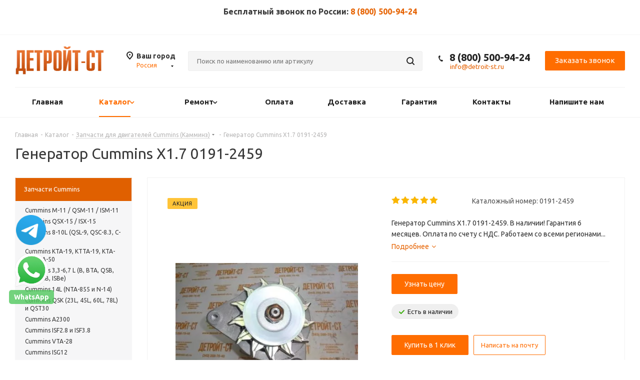

--- FILE ---
content_type: text/html; charset=UTF-8
request_url: https://detroit-st.ru/catalog/zapchasti-cummins/generator-cummins-x1-7-0191-2459/
body_size: 50088
content:
<!DOCTYPE html>
<html xmlns="http://www.w3.org/1999/xhtml" xml:lang="ru" lang="ru" >
<head>
	<title>Генератор Cummins X1.7 0191-2459 – купить: узнать цену на 0191-2459 в магазине «Детройт-СТ»</title>
	<meta name="viewport" content="initial-scale=1.0, width=device-width" />
	<meta name="HandheldFriendly" content="true" />
	<meta name="yes" content="yes" />
	<meta name="apple-mobile-web-app-status-bar-style" content="black" />
	<meta name="SKYPE_TOOLBAR" content="SKYPE_TOOLBAR_PARSER_COMPATIBLE" />


	<!-- SHOWHEAD -->
	<meta http-equiv="Content-Type" content="text/html; charset=UTF-8" />
<meta name="keywords" content="генератор cummins x1.7 0191-2459 купить, 0191-2459 купить в москве, 0191-2459 купить в новосибирске" />
<meta name="description" content="Генератор Cummins X1.7 0191-2459 – купить в интернет-магазине «Детройт-СТ». ► Доставка по РФ и Казахстану. ► Гарантия качества. ► Камминз 0191-2459 по цене производителя. ☎ 8 (800) 500-94-24" />
<link href="https://fonts.googleapis.com/css?family=Ubuntu:300italic,400italic,500italic,700italic,400,300,500,700subset=latin,cyrillic-ext"  rel="stylesheet" />
<link href="/bitrix/css/aspro.next/notice.css?16618608713664"  rel="stylesheet" />
<link href="/bitrix/js/ui/design-tokens/dist/ui.design-tokens.css?172847235526358"  rel="stylesheet" />
<link href="/bitrix/js/ui/fonts/opensans/ui.font.opensans.css?16843488482555"  rel="stylesheet" />
<link href="/bitrix/js/main/popup/dist/main.popup.bundle.css?175993351731694"  rel="stylesheet" />
<link href="/local/templates/aspro_next/components/bitrix/iblock.vote/element_rating/style.css?1631007272341"  rel="stylesheet" />
<link href="/local/templates/aspro_next/components/bitrix/sale.gift.main.products/main/style.css?1631007272663"  rel="stylesheet" />
<link href="/local/templates/aspro_next/components/bitrix/catalog.section/catalog_block/style.css?1652450577120"  rel="stylesheet" />
<link href="/local/templates/aspro_next/vendor/css/bootstrap.css?1631007269114216"  data-template-style="true"  rel="stylesheet" />
<link href="/local/templates/aspro_next/css/jquery.fancybox.css?16310072694353"  data-template-style="true"  rel="stylesheet" />
<link href="/local/templates/aspro_next/css/styles.css?1700831645101904"  data-template-style="true"  rel="stylesheet" />
<link href="/local/templates/aspro_next/css/animation/animation_ext.css?16310072694934"  data-template-style="true"  rel="stylesheet" />
<link href="/local/templates/aspro_next/vendor/css/footable.standalone.min.css?163100726919590"  data-template-style="true"  rel="stylesheet" />
<link href="/local/templates/aspro_next/css/h1-normal.css?16310072691836"  data-template-style="true"  rel="stylesheet" />
<link href="/local/templates/aspro_next/ajax/ajax.css?1631007273326"  data-template-style="true"  rel="stylesheet" />
<link href="/local/templates/aspro_next/css/jquery.mCustomScrollbar.min.css?163100726942839"  data-template-style="true"  rel="stylesheet" />
<link href="/local/templates/aspro_next/styles.css?174247236712247"  data-template-style="true"  rel="stylesheet" />
<link href="/local/templates/aspro_next/template_styles.css?1760905639579938"  data-template-style="true"  rel="stylesheet" />
<link href="/local/templates/aspro_next/css/media.css?1730228982133228"  data-template-style="true"  rel="stylesheet" />
<link href="/local/templates/aspro_next/vendor/fonts/font-awesome/css/font-awesome.min.css?163100726931000"  data-template-style="true"  rel="stylesheet" />
<link href="/local/templates/aspro_next/css/print.css?163100726919036"  data-template-style="true"  rel="stylesheet" />
<link href="/local/templates/aspro_next/themes/2/theme.css?166186089148686"  data-template-style="true"  rel="stylesheet" />
<link href="/local/templates/aspro_next/bg_color/light/bgcolors.css?166186089162"  data-template-style="true"  rel="stylesheet" />
<link href="/local/templates/aspro_next/css/width-3.css?16310072692137"  data-template-style="true"  rel="stylesheet" />
<link href="/local/templates/aspro_next/css/font-8.css?16310072695890"  data-template-style="true"  rel="stylesheet" />
<link href="/local/templates/aspro_next/css/custom.css?175535006019530"  data-template-style="true"  rel="stylesheet" />
<script>if(!window.BX)window.BX={};if(!window.BX.message)window.BX.message=function(mess){if(typeof mess==='object'){for(let i in mess) {BX.message[i]=mess[i];} return true;}};</script>
<script>(window.BX||top.BX).message({"JS_CORE_LOADING":"Загрузка...","JS_CORE_NO_DATA":"- Нет данных -","JS_CORE_WINDOW_CLOSE":"Закрыть","JS_CORE_WINDOW_EXPAND":"Развернуть","JS_CORE_WINDOW_NARROW":"Свернуть в окно","JS_CORE_WINDOW_SAVE":"Сохранить","JS_CORE_WINDOW_CANCEL":"Отменить","JS_CORE_WINDOW_CONTINUE":"Продолжить","JS_CORE_H":"ч","JS_CORE_M":"м","JS_CORE_S":"с","JSADM_AI_HIDE_EXTRA":"Скрыть лишние","JSADM_AI_ALL_NOTIF":"Показать все","JSADM_AUTH_REQ":"Требуется авторизация!","JS_CORE_WINDOW_AUTH":"Войти","JS_CORE_IMAGE_FULL":"Полный размер"});</script>

<script src="/bitrix/js/main/core/core.js?1759933672511455"></script>

<script>BX.Runtime.registerExtension({"name":"main.core","namespace":"BX","loaded":true});</script>
<script>BX.setJSList(["\/bitrix\/js\/main\/core\/core_ajax.js","\/bitrix\/js\/main\/core\/core_promise.js","\/bitrix\/js\/main\/polyfill\/promise\/js\/promise.js","\/bitrix\/js\/main\/loadext\/loadext.js","\/bitrix\/js\/main\/loadext\/extension.js","\/bitrix\/js\/main\/polyfill\/promise\/js\/promise.js","\/bitrix\/js\/main\/polyfill\/find\/js\/find.js","\/bitrix\/js\/main\/polyfill\/includes\/js\/includes.js","\/bitrix\/js\/main\/polyfill\/matches\/js\/matches.js","\/bitrix\/js\/ui\/polyfill\/closest\/js\/closest.js","\/bitrix\/js\/main\/polyfill\/fill\/main.polyfill.fill.js","\/bitrix\/js\/main\/polyfill\/find\/js\/find.js","\/bitrix\/js\/main\/polyfill\/matches\/js\/matches.js","\/bitrix\/js\/main\/polyfill\/core\/dist\/polyfill.bundle.js","\/bitrix\/js\/main\/core\/core.js","\/bitrix\/js\/main\/polyfill\/intersectionobserver\/js\/intersectionobserver.js","\/bitrix\/js\/main\/lazyload\/dist\/lazyload.bundle.js","\/bitrix\/js\/main\/polyfill\/core\/dist\/polyfill.bundle.js","\/bitrix\/js\/main\/parambag\/dist\/parambag.bundle.js"]);
</script>
<script>BX.Runtime.registerExtension({"name":"ui.dexie","namespace":"BX.DexieExport","loaded":true});</script>
<script>BX.Runtime.registerExtension({"name":"ls","namespace":"window","loaded":true});</script>
<script>BX.Runtime.registerExtension({"name":"fx","namespace":"window","loaded":true});</script>
<script>BX.Runtime.registerExtension({"name":"fc","namespace":"window","loaded":true});</script>
<script>BX.Runtime.registerExtension({"name":"pull.protobuf","namespace":"BX","loaded":true});</script>
<script>BX.Runtime.registerExtension({"name":"rest.client","namespace":"window","loaded":true});</script>
<script>(window.BX||top.BX).message({"pull_server_enabled":"Y","pull_config_timestamp":1759933593,"shared_worker_allowed":"Y","pull_guest_mode":"N","pull_guest_user_id":0,"pull_worker_mtime":1759933591});(window.BX||top.BX).message({"PULL_OLD_REVISION":"Для продолжения корректной работы с сайтом необходимо перезагрузить страницу."});</script>
<script>BX.Runtime.registerExtension({"name":"pull.client","namespace":"BX","loaded":true});</script>
<script>BX.Runtime.registerExtension({"name":"pull","namespace":"window","loaded":true});</script>
<script>BX.Runtime.registerExtension({"name":"jquery2","namespace":"window","loaded":true});</script>
<script>(window.BX||top.BX).message({"NOTICE_ADDED2CART":"В корзине","NOTICE_CLOSE":"Закрыть","NOTICE_MORE":"и ещё #COUNT# #PRODUCTS#","NOTICE_PRODUCT0":"товаров","NOTICE_PRODUCT1":"товар","NOTICE_PRODUCT2":"товара","NOTICE_ADDED2DELAY":"В отложенных","NOTICE_ADDED2COMPARE":"В сравнении"});</script>
<script>BX.Runtime.registerExtension({"name":"aspro_notice","namespace":"window","loaded":true});</script>
<script>BX.Runtime.registerExtension({"name":"ui.design-tokens","namespace":"window","loaded":true});</script>
<script>BX.Runtime.registerExtension({"name":"ui.fonts.opensans","namespace":"window","loaded":true});</script>
<script>BX.Runtime.registerExtension({"name":"main.popup","namespace":"BX.Main","loaded":true});</script>
<script>BX.Runtime.registerExtension({"name":"popup","namespace":"window","loaded":true});</script>
<script type="extension/settings" data-extension="currency.currency-core">{"region":"ru"}</script>
<script>BX.Runtime.registerExtension({"name":"currency.currency-core","namespace":"BX.Currency","loaded":true});</script>
<script>BX.Runtime.registerExtension({"name":"currency","namespace":"window","loaded":true});</script>
<script>(window.BX||top.BX).message({"LANGUAGE_ID":"ru","FORMAT_DATE":"MM\/DD\/YYYY","FORMAT_DATETIME":"MM\/DD\/YYYY H:MI:SS T","COOKIE_PREFIX":"BITRIX_SM","SERVER_TZ_OFFSET":"-18000","UTF_MODE":"Y","SITE_ID":"s2","SITE_DIR":"\/","USER_ID":"","SERVER_TIME":1768734208,"USER_TZ_OFFSET":36000,"USER_TZ_AUTO":"Y","bitrix_sessid":"d2dc6da271e7b35bc284d07f0824932d"});</script>


<script src="/bitrix/js/ui/dexie/dist/dexie.bundle.js?1759933628218847"></script>
<script src="/bitrix/js/main/core/core_ls.js?17380654954201"></script>
<script src="/bitrix/js/main/core/core_fx.js?163100726416888"></script>
<script src="/bitrix/js/main/core/core_frame_cache.js?175993363116945"></script>
<script src="/bitrix/js/pull/protobuf/protobuf.js?1631007249274055"></script>
<script src="/bitrix/js/pull/protobuf/model.js?163100724970928"></script>
<script src="/bitrix/js/rest/client/rest.client.js?163100726517414"></script>
<script src="/bitrix/js/pull/client/pull.client.js?175993359283861"></script>
<script src="/bitrix/js/main/cphttprequest.js?16310072496104"></script>
<script src="/bitrix/js/main/jquery/jquery-2.2.4.min.js?168434886485578"></script>
<script src="/bitrix/js/main/ajax.js?163100724935509"></script>
<script src="/bitrix/js/aspro.next/notice.js?166186087124301"></script>
<script src="/bitrix/js/main/popup/dist/main.popup.bundle.js?1759933734119638"></script>
<script src="/bitrix/js/currency/currency-core/dist/currency-core.bundle.js?17284721648800"></script>
<script src="/bitrix/js/currency/core_currency.js?17284721641181"></script>
<script data-skip-moving='true'>window['asproRecaptcha'] = {params: {'recaptchaColor':'light','recaptchaLogoShow':'y','recaptchaSize':'normal','recaptchaBadge':'bottomright','recaptchaLang':'ru'},key: '6LfGl7gZAAAAAKWkd6cCwAcZxE2IHfE6mzoIDcIO',ver: '2'};</script>
<script data-skip-moving='true'>!function(c,t,n,p){function s(e){var a=t.getElementById(e);if(a&&!(a.className.indexOf("g-recaptcha")<0)&&c.grecaptcha)if("3"==c[p].ver)a.innerHTML='<textarea class="g-recaptcha-response" style="display:none;resize:0;" name="g-recaptcha-response"></textarea>',grecaptcha.ready(function(){grecaptcha.execute(c[p].key,{action:"maxscore"}).then(function(e){a.innerHTML='<textarea class="g-recaptcha-response" style="display:none;resize:0;" name="g-recaptcha-response">'+e+"</textarea>"})});else{if(a.children.length)return;var r=grecaptcha.render(e,{sitekey:c[p].key+"",theme:c[p].params.recaptchaColor+"",size:c[p].params.recaptchaSize+"",callback:"onCaptchaVerify"+c[p].params.recaptchaSize,badge:c[p].params.recaptchaBadge});$(a).attr("data-widgetid",r)}}c.onLoadRenderRecaptcha=function(){var e=[];for(var a in c[n].args)if(c[n].args.hasOwnProperty(a)){var r=c[n].args[a][0];-1==e.indexOf(r)&&(e.push(r),s(r))}c[n]=function(e){s(e)}},c[n]=c[n]||function(){var e,a,r;c[n].args=c[n].args||[],c[n].args.push(arguments),a="recaptchaApiLoader",(e=t).getElementById(a)||((r=e.createElement("script")).id=a,r.src="//www.google.com/recaptcha/api.js?hl="+c[p].params.recaptchaLang+"&onload=onLoadRenderRecaptcha&render="+("3"==c[p].ver?c[p].key:"explicit"),e.head.appendChild(r))}}(window,document,"renderRecaptchaById","asproRecaptcha");</script>
<script data-skip-moving='true'>!function(){function d(a){for(var e=a;e;)if("form"===(e=e.parentNode).nodeName.toLowerCase())return e;return null}function i(a){var e=[],t=null,n=!1;void 0!==a&&(n=null!==a),t=n?a.getElementsByTagName("input"):document.getElementsByName("captcha_word");for(var r=0;r<t.length;r++)"captcha_word"===t[r].name&&e.push(t[r]);return e}function l(a){for(var e=[],t=a.getElementsByTagName("img"),n=0;n<t.length;n++)!/\/bitrix\/tools\/captcha.php\?(captcha_code|captcha_sid)=[^>]*?/i.test(t[n].src)&&"captcha"!==t[n].id||e.push(t[n]);return e}function h(a){var e="recaptcha-dynamic-"+(new Date).getTime();if(null!==document.getElementById(e)){for(var t=null;t=Math.floor(65535*Math.random()),null!==document.getElementById(e+t););e+=t}var n=document.createElement("div");n.id=e,n.className="g-recaptcha",n.attributes["data-sitekey"]=window.asproRecaptcha.key,a.parentNode&&(a.parentNode.className+=" recaptcha_text",a.parentNode.replaceChild(n,a)),"3"==window.asproRecaptcha.ver&&(a.closest(".captcha-row").style.display="none"),renderRecaptchaById(e)}function a(){for(var a,e,t,n,r=function(){var a=i(null);if(0===a.length)return[];for(var e=[],t=0;t<a.length;t++){var n=d(a[t]);null!==n&&e.push(n)}return e}(),c=0;c<r.length;c++){var o=r[c],p=i(o);if(0!==p.length){var s=l(o);if(0!==s.length){for(a=0;a<p.length;a++)h(p[a]);for(a=0;a<s.length;a++)t=s[a],n="[data-uri]",t.attributes.src=n,t.style.display="none","src"in t&&(t.parentNode&&-1===t.parentNode.className.indexOf("recaptcha_tmp_img")&&(t.parentNode.className+=" recaptcha_tmp_img"),t.src=n);e=o,"function"==typeof $&&$(e).find(".captcha-row label > span").length&&$(e).find(".captcha-row label > span").html(BX.message("RECAPTCHA_TEXT")+' <span class="star">*</span>')}}}}document.addEventListener?document.addEventListener("DOMNodeInserted",function(){try{return(function(){if("undefined"!=typeof renderRecaptchaById)for(var a=document.getElementsByClassName("g-recaptcha"),e=0;e<a.length;e++){var t=a[e];if(0===t.innerHTML.length){var n=t.id;if("string"==typeof n&&0!==n.length){if("3"==window.asproRecaptcha.ver)t.closest(".captcha-row").style.display="none";else if("function"==typeof $){var r=$(t).closest(".captcha-row");r.length&&(r.addClass(window.asproRecaptcha.params.recaptchaSize+" logo_captcha_"+window.asproRecaptcha.params.recaptchaLogoShow+" "+window.asproRecaptcha.params.recaptchaBadge),r.find(".captcha_image").addClass("recaptcha_tmp_img"),r.find(".captcha_input").addClass("recaptcha_text"),"invisible"!==window.asproRecaptcha.params.recaptchaSize&&(r.find("input.recaptcha").length||$('<input type="text" class="recaptcha" value="" />').appendTo(r)))}renderRecaptchaById(n)}}}}(),window.renderRecaptchaById&&window.asproRecaptcha&&window.asproRecaptcha.key)?(a(),!0):(console.error("Bad captcha keys or module error"),!0)}catch(a){return console.error(a),!0}},!1):console.warn("Your browser does not support dynamic ReCaptcha replacement")}();</script>
<script>
					(function () {
						"use strict";

						var counter = function ()
						{
							var cookie = (function (name) {
								var parts = ("; " + document.cookie).split("; " + name + "=");
								if (parts.length == 2) {
									try {return JSON.parse(decodeURIComponent(parts.pop().split(";").shift()));}
									catch (e) {}
								}
							})("BITRIX_CONVERSION_CONTEXT_s2");

							if (cookie && cookie.EXPIRE >= BX.message("SERVER_TIME"))
								return;

							var request = new XMLHttpRequest();
							request.open("POST", "/bitrix/tools/conversion/ajax_counter.php", true);
							request.setRequestHeader("Content-type", "application/x-www-form-urlencoded");
							request.send(
								"SITE_ID="+encodeURIComponent("s2")+
								"&sessid="+encodeURIComponent(BX.bitrix_sessid())+
								"&HTTP_REFERER="+encodeURIComponent(document.referrer)
							);
						};

						if (window.frameRequestStart === true)
							BX.addCustomEvent("onFrameDataReceived", counter);
						else
							BX.ready(counter);
					})();
				</script>
<script>BX.message({'PHONE':'Телефон','FAST_VIEW':'Быстрый просмотр','TABLES_SIZE_TITLE':'Подбор размера','SOCIAL':'Социальные сети','DESCRIPTION':'Описание магазина','ITEMS':'Товары','LOGO':'Логотип','REGISTER_INCLUDE_AREA':'Текст о регистрации','AUTH_INCLUDE_AREA':'Текст об авторизации','FRONT_IMG':'Изображение компании','EMPTY_CART':'пуста','CATALOG_VIEW_MORE':'... Показать все','CATALOG_VIEW_LESS':'... Свернуть','JS_REQUIRED':'Заполните это поле','JS_FORMAT':'Неверный формат','JS_FILE_EXT':'Недопустимое расширение файла','JS_PASSWORD_COPY':'Пароли не совпадают','JS_PASSWORD_LENGTH':'Минимум 6 символов','JS_ERROR':'Неверно заполнено поле','JS_FILE_SIZE':'Максимальный размер 5мб','JS_FILE_BUTTON_NAME':'Выберите файл','JS_FILE_DEFAULT':'Файл не найден','JS_DATE':'Некорректная дата','JS_DATETIME':'Некорректная дата/время','JS_REQUIRED_LICENSES':'Согласитесь с условиями','LICENSE_PROP':'Согласие на обработку персональных данных','LOGIN_LEN':'Введите минимум {0} символа','FANCY_CLOSE':'Закрыть','FANCY_NEXT':'Следующий','FANCY_PREV':'Предыдущий','TOP_AUTH_REGISTER':'Регистрация','CALLBACK':'Заказать звонок','S_CALLBACK':'Заказать звонок','UNTIL_AKC':'До конца акции','TITLE_QUANTITY_BLOCK':'Остаток','TITLE_QUANTITY':'шт.','TOTAL_SUMM_ITEM':'Общая стоимость ','SUBSCRIBE_SUCCESS':'Вы успешно подписались','RECAPTCHA_TEXT':'Подтвердите, что вы не робот','JS_RECAPTCHA_ERROR':'Пройдите проверку','COUNTDOWN_SEC':'сек.','COUNTDOWN_MIN':'мин.','COUNTDOWN_HOUR':'час.','COUNTDOWN_DAY0':'дней','COUNTDOWN_DAY1':'день','COUNTDOWN_DAY2':'дня','COUNTDOWN_WEAK0':'Недель','COUNTDOWN_WEAK1':'Неделя','COUNTDOWN_WEAK2':'Недели','COUNTDOWN_MONTH0':'Месяцев','COUNTDOWN_MONTH1':'Месяц','COUNTDOWN_MONTH2':'Месяца','COUNTDOWN_YEAR0':'Лет','COUNTDOWN_YEAR1':'Год','COUNTDOWN_YEAR2':'Года','CATALOG_PARTIAL_BASKET_PROPERTIES_ERROR':'Заполнены не все свойства у добавляемого товара','CATALOG_EMPTY_BASKET_PROPERTIES_ERROR':'Выберите свойства товара, добавляемые в корзину в параметрах компонента','CATALOG_ELEMENT_NOT_FOUND':'Элемент не найден','ERROR_ADD2BASKET':'Ошибка добавления товара в корзину','CATALOG_SUCCESSFUL_ADD_TO_BASKET':'Успешное добавление товара в корзину','ERROR_BASKET_TITLE':'Ошибка корзины','ERROR_BASKET_PROP_TITLE':'Выберите свойства, добавляемые в корзину','ERROR_BASKET_BUTTON':'Выбрать','BASKET_TOP':'Корзина в шапке','ERROR_ADD_DELAY_ITEM':'Ошибка отложенной корзины','VIEWED_TITLE':'Ранее вы смотрели','VIEWED_BEFORE':'Ранее вы смотрели','BEST_TITLE':'Лучшие предложения','CT_BST_SEARCH_BUTTON':'Поиск','CT_BST_SEARCH2_BUTTON':'Найти','BASKET_PRINT_BUTTON':'Распечатать','BASKET_CLEAR_ALL_BUTTON':'Очистить','BASKET_QUICK_ORDER_BUTTON':'Быстрый заказ','BASKET_CONTINUE_BUTTON':'Продолжить покупки','BASKET_ORDER_BUTTON':'Оформить заказ','SHARE_BUTTON':'Поделиться','BASKET_CHANGE_TITLE':'Ваш заказ','BASKET_CHANGE_LINK':'Изменить','MORE_INFO_SKU':'Подробнее','FROM':'от','TITLE_BLOCK_VIEWED_NAME':'Ранее вы смотрели','T_BASKET':'Корзина','FILTER_EXPAND_VALUES':'Показать все','FILTER_HIDE_VALUES':'Свернуть','FULL_ORDER':'Полный заказ','CUSTOM_COLOR_CHOOSE':'Выбрать','CUSTOM_COLOR_CANCEL':'Отмена','S_MOBILE_MENU':'Меню','NEXT_T_MENU_BACK':'Назад','NEXT_T_MENU_CALLBACK':'Обратная связь','NEXT_T_MENU_CONTACTS_TITLE':'Будьте на связи','SEARCH_TITLE':'Поиск','SOCIAL_TITLE':'Оставайтесь на связи','HEADER_SCHEDULE':'Время работы','SEO_TEXT':'SEO описание','COMPANY_IMG':'Картинка компании','COMPANY_TEXT':'Описание компании','CONFIG_SAVE_SUCCESS':'Настройки сохранены','CONFIG_SAVE_FAIL':'Ошибка сохранения настроек','ITEM_ECONOMY':'Экономия','ITEM_ARTICLE':'Артикул: ','JS_FORMAT_ORDER':'имеет неверный формат','JS_BASKET_COUNT_TITLE':'В корзине товаров на SUMM','POPUP_VIDEO':'Видео','POPUP_GIFT_TEXT':'Нашли что-то особенное? Намекните другу о подарке!'})</script>
<script>var ajaxMessages = {wait:"Загрузка..."}</script>
<link rel="shortcut icon" href="/upload/resize_cache/webp//favicon.webp" type="image/png" />
<link rel="apple-touch-icon" sizes="180x180" href="/upload/resize_cache/webp/upload/CNext/bbf/1if9p3bw1d015hx6jk7d6hrm6hd5sxhm.webp" />
<meta property="og:description" content="Генератор Cummins X1.7 0191-2459. В наличии! Гарантия 6 месяцев. Оплата по счету с НДС. Работаем со всеми регионами России и Казахстана. Звоните!" />
<meta property="og:image" content="https://detroit-st.ru/upload/resize_cache/webp/iblock/803/lx0k66v5iif2zt4clloj41dz3t67lpcf.webp" />
<link rel="image_src" href="https://detroit-st.ru/upload/resize_cache/webp/iblock/803/lx0k66v5iif2zt4clloj41dz3t67lpcf.webp"  />
<meta property="og:title" content="Генератор Cummins X1.7 0191-2459 – купить: узнать цену на 0191-2459 в магазине «Детройт-СТ»" />
<meta property="og:type" content="website" />
<meta property="og:url" content="https://detroit-st.ru/catalog/zapchasti-cummins/generator-cummins-x1-7-0191-2459/" />



<script src="/local/templates/aspro_next/js/jquery.actual.min.js?16310072731251"></script>
<script src="/local/templates/aspro_next/vendor/js/jquery.bxslider.js?163100726966080"></script>
<script src="/local/templates/aspro_next/js/jqModal.js?168442613211024"></script>
<script src="/local/templates/aspro_next/vendor/js/bootstrap.js?163100726927908"></script>
<script src="/local/templates/aspro_next/vendor/js/jquery.appear.js?16310072693188"></script>
<script src="/local/templates/aspro_next/js/browser.js?16310072731032"></script>
<script src="/local/templates/aspro_next/js/jquery.fancybox.js?163100727345889"></script>
<script src="/local/templates/aspro_next/js/jquery.flexslider.js?163100727356266"></script>
<script src="/local/templates/aspro_next/vendor/js/moment.min.js?163100726934436"></script>
<script src="/local/templates/aspro_next/vendor/js/footable.js?1631007269275478"></script>
<script src="/local/templates/aspro_next/js/jquery.validate.min.js?163100727322257"></script>
<script src="/local/templates/aspro_next/js/jquery.inputmask.bundle.min.js?163100727370933"></script>
<script src="/local/templates/aspro_next/js/jquery.easing.1.3.js?16310072738095"></script>
<script src="/local/templates/aspro_next/js/equalize.min.js?1631007273588"></script>
<script src="/local/templates/aspro_next/js/jquery.alphanumeric.js?16310072731972"></script>
<script src="/local/templates/aspro_next/js/jquery.cookie.js?16310072733066"></script>
<script src="/local/templates/aspro_next/js/jquery.plugin.min.js?16310072733181"></script>
<script src="/local/templates/aspro_next/js/jquery.countdown.min.js?163100727313137"></script>
<script src="/local/templates/aspro_next/js/jquery.countdown-ru.js?16310072731400"></script>
<script src="/local/templates/aspro_next/js/jquery.ikSelect.js?163100727332030"></script>
<script src="/local/templates/aspro_next/js/jquery.mobile.custom.touch.min.js?16310072737784"></script>
<script src="/local/templates/aspro_next/js/jquery.dotdotdot.js?16310072735908"></script>
<script src="/local/templates/aspro_next/js/rating_likes.js?163100727310797"></script>
<script src="/local/templates/aspro_next/js/video_banner.js?163100727326074"></script>
<script src="/local/templates/aspro_next/js/main.js?1697523257217699"></script>
<script src="/local/templates/aspro_next/js/jquery.mCustomScrollbar.min.js?163100727339873"></script>
<script src="/bitrix/components/bitrix/search.title/script.js?175993353010542"></script>
<script src="/local/templates/aspro_next/components/bitrix/search.title/corp/script.js?16310072739846"></script>
<script src="/local/templates/aspro_next/components/bitrix/menu/left_front_catalog/script.js?163100727269"></script>
<script src="/local/templates/aspro_next/components/bitrix/search.title/fixed/script.js?16310072739910"></script>
<script src="/local/templates/aspro_next/js/custom.js?1655457027987"></script>
<script src="/local/templates/aspro_next/components/bitrix/catalog.element/main/script.js?1631007272112194"></script>
<script src="/local/templates/aspro_next/components/bitrix/sale.gift.product/main/script.js?163100727248283"></script>
<script src="/local/templates/aspro_next/components/bitrix/sale.gift.main.products/main/script.js?16310072723831"></script>
<script src="/local/templates/aspro_next/components/bitrix/catalog.section/catalog_block/script.js?167930139964142"></script>
<script src="/local/templates/aspro_next/js/jquery.history.js?163100727321571"></script>
<script src="/local/templates/aspro_next/js/jquery-ui.min.js?163100727332162"></script>
<script src="/local/templates/aspro_next/components/aspro/regionality.list.next/popup_regions_small/script.js?1631007269791"></script>
<script src="/bitrix/components/aspro/catalog.viewed.next/templates/main_horizontal/script.js?16310071904676"></script>

		<!-- /SHOWHEAD -->

		<meta name="yandex-verification" content="676b616572be7977" />
<meta name="google-site-verification" content="12HJqEKyPKCQbYxKJmT-jbVw-6pnW-9ST1-gKD_lROY" />
<link rel="icon" type="image/png" href="https://detroit-st.ru/upload/resize_cache/webp//favicon.webp" />


</head>
<body class="site_s2 fill_bg_n " id="main">
	
	
		


	<div id="panel"></div>
	
	
				<!--'start_frame_cache_basketitems-component-block'-->												<div id="ajax_basket"></div>
					<!--'end_frame_cache_basketitems-component-block'-->				
		
		<script>
				BX.message({'MIN_ORDER_PRICE_TEXT':'<b>Минимальная сумма заказа #PRICE#<\/b><br/>Пожалуйста, добавьте еще товаров в корзину'});

		var arNextOptions = ({
			"SITE_DIR" : "/",
			"SITE_ID" : "s2",
			"SITE_ADDRESS" : "",
			"FORM" : ({
				"ASK_FORM_ID" : "ASK",
				"SERVICES_FORM_ID" : "SERVICES",
				"FEEDBACK_FORM_ID" : "FEEDBACK",
				"CALLBACK_FORM_ID" : "CALLBACK",
				"RESUME_FORM_ID" : "RESUME",
				"TOORDER_FORM_ID" : "TOORDER"
			}),
			"PAGES" : ({
				"FRONT_PAGE" : "",
				"BASKET_PAGE" : "",
				"ORDER_PAGE" : "",
				"PERSONAL_PAGE" : "",
				"CATALOG_PAGE" : "1",
				"CATALOG_PAGE_URL" : "/catalog/",
				"BASKET_PAGE_URL" : "/basket/",
				"COMPARE_PAGE_URL" : "/catalog/compare.php",
			}),
			"PRICES" : ({
				"MIN_PRICE" : "1",
			}),
			"THEME" : ({
				'THEME_SWITCHER' : 'N',
				'BASE_COLOR' : '2',
				'BASE_COLOR_CUSTOM' : 'ff6d00',
				'TOP_MENU' : '',
				'TOP_MENU_FIXED' : 'Y',
				'COLORED_LOGO' : 'Y',
				'SIDE_MENU' : 'LEFT',
				'SCROLLTOTOP_TYPE' : 'ROUND_COLOR',
				'SCROLLTOTOP_POSITION' : 'PADDING',
				'SCROLLTOTOP_POSITION_RIGHT'  : '',
				'SCROLLTOTOP_POSITION_BOTTOM' : '',
				'USE_LAZY_LOAD' : 'N',
				'CAPTCHA_FORM_TYPE' : '',
				'ONE_CLICK_BUY_CAPTCHA' : 'N',
				'PHONE_MASK' : '+7 (999) 999-99-99',
				'VALIDATE_PHONE_MASK' : '^[+][0-9] [(][0-9]{3}[)] [0-9]{3}[-][0-9]{2}[-][0-9]{2}$',
				'DATE_MASK' : 'd.m.y',
				'DATE_PLACEHOLDER' : 'дд.мм.гггг',
				'VALIDATE_DATE_MASK' : '^[0-9]{1,2}\.[0-9]{1,2}\.[0-9]{4}$',
				'DATETIME_MASK' : 'd.m.y h:s',
				'DATETIME_PLACEHOLDER' : 'дд.мм.гггг чч:мм',
				'VALIDATE_DATETIME_MASK' : '^[0-9]{1,2}\.[0-9]{1,2}\.[0-9]{4} [0-9]{1,2}\:[0-9]{1,2}$',
				'VALIDATE_FILE_EXT' : 'png|jpg|jpeg|gif|doc|docx|xls|xlsx|txt|pdf|odt|rtf',
				'BANNER_WIDTH' : '',
				'BIGBANNER_ANIMATIONTYPE' : 'SLIDE_HORIZONTAL',
				'BIGBANNER_SLIDESSHOWSPEED' : '5000',
				'BIGBANNER_ANIMATIONSPEED' : '600',
				'PARTNERSBANNER_SLIDESSHOWSPEED' : '5000',
				'PARTNERSBANNER_ANIMATIONSPEED' : '600',
				'ORDER_BASKET_VIEW' : 'FLY2',
				'SHOW_BASKET_ONADDTOCART' : 'N',
				'SHOW_BASKET_PRINT' : 'N',
				"SHOW_ONECLICKBUY_ON_BASKET_PAGE" : 'Y',
				'SHOW_LICENCE' : 'N',				
				'LICENCE_CHECKED' : 'Y',
				'SHOW_OFFER' : 'N',
				'OFFER_CHECKED' : 'N',
				'LOGIN_EQUAL_EMAIL' : 'Y',
				'PERSONAL_ONEFIO' : 'N',
				'SHOW_TOTAL_SUMM' : 'Y',
				'SHOW_TOTAL_SUMM_TYPE' : 'CHANGE',
				'CHANGE_TITLE_ITEM' : 'N',
				'CHANGE_TITLE_ITEM_DETAIL' : 'N',
				'DISCOUNT_PRICE' : '',
				'STORES' : '',
				'STORES_SOURCE' : 'IBLOCK',
				'TYPE_SKU' : 'TYPE_1',
				'MENU_POSITION' : 'LINE',
				'MENU_TYPE_VIEW' : 'HOVER',
				'DETAIL_PICTURE_MODE' : 'POPUP',
				'PAGE_WIDTH' : '3',
				'PAGE_CONTACTS' : '1',
				'HEADER_TYPE' : '2',
				'REGIONALITY_SEARCH_ROW' : 'N',
				'HEADER_TOP_LINE' : '',
				'HEADER_FIXED' : '1',
				'HEADER_MOBILE' : '1',
				'HEADER_MOBILE_MENU' : '1',
				'HEADER_MOBILE_MENU_SHOW_TYPE' : '',
				'TYPE_SEARCH' : 'fixed',
				'PAGE_TITLE' : '1',
				'INDEX_TYPE' : 'index3',
				'FOOTER_TYPE' : '1',
				'PRINT_BUTTON' : 'N',
				'EXPRESSION_FOR_PRINT_PAGE' : 'Версия для печати',
				'EXPRESSION_FOR_FAST_VIEW' : 'Быстрый просмотр',
				'FILTER_VIEW' : 'VERTICAL',
				'YA_GOALS' : 'Y',
				'YA_COUNTER_ID' : '16319743',
				'USE_FORMS_GOALS' : 'SINGLE',
				'USE_SALE_GOALS' : '',
				'USE_DEBUG_GOALS' : 'Y',
				'SHOW_HEADER_GOODS' : 'Y',
				'INSTAGRAMM_INDEX' : 'N',
				'USE_PHONE_AUTH': 'N',
				'MOBILE_CATALOG_LIST_ELEMENTS_COMPACT': 'Y',
				'NLO_MENU': 'N',
				'USE_FAST_VIEW_PAGE_DETAIL': 'Y',
			}),
			"PRESETS": [{'ID':'968','TITLE':'Тип 1','DESCRIPTION':'','IMG':'/upload/resize_cache/webp/bitrix/images/aspro.next/themes/preset968_1544181424.webp','OPTIONS':{'THEME_SWITCHER':'Y','BASE_COLOR':'9','BASE_COLOR_CUSTOM':'1976d2','SHOW_BG_BLOCK':'N','COLORED_LOGO':'Y','PAGE_WIDTH':'3','FONT_STYLE':'2','MENU_COLOR':'COLORED','LEFT_BLOCK':'1','SIDE_MENU':'LEFT','H1_STYLE':'2','TYPE_SEARCH':'fixed','PAGE_TITLE':'1','HOVER_TYPE_IMG':'shine','SHOW_LICENCE':'Y','MAX_DEPTH_MENU':'3','HIDE_SITE_NAME_TITLE':'Y','SHOW_CALLBACK':'Y','PRINT_BUTTON':'N','USE_GOOGLE_RECAPTCHA':'N','GOOGLE_RECAPTCHA_SHOW_LOGO':'Y','HIDDEN_CAPTCHA':'Y','INSTAGRAMM_WIDE_BLOCK':'N','BIGBANNER_HIDEONNARROW':'N','INDEX_TYPE':{'VALUE':'index1','SUB_PARAMS':{'TIZERS':'Y','CATALOG_SECTIONS':'Y','CATALOG_TAB':'Y','MIDDLE_ADV':'Y','SALE':'Y','BLOG':'Y','BOTTOM_BANNERS':'Y','COMPANY_TEXT':'Y','BRANDS':'Y','INSTAGRAMM':'Y'}},'FRONT_PAGE_BRANDS':'brands_slider','FRONT_PAGE_SECTIONS':'front_sections_only','TOP_MENU_FIXED':'Y','HEADER_TYPE':'1','USE_REGIONALITY':'Y','FILTER_VIEW':'COMPACT','SEARCH_VIEW_TYPE':'with_filter','USE_FAST_VIEW_PAGE_DETAIL':'fast_view_1','SHOW_TOTAL_SUMM':'Y','CHANGE_TITLE_ITEM':'N','VIEW_TYPE_HIGHLOAD_PROP':'N','SHOW_HEADER_GOODS':'Y','SEARCH_HIDE_NOT_AVAILABLE':'N','LEFT_BLOCK_CATALOG_ICONS':'N','SHOW_CATALOG_SECTIONS_ICONS':'Y','LEFT_BLOCK_CATALOG_DETAIL':'Y','CATALOG_COMPARE':'Y','CATALOG_PAGE_DETAIL':'element_1','SHOW_BREADCRUMBS_CATALOG_SUBSECTIONS':'Y','SHOW_BREADCRUMBS_CATALOG_CHAIN':'H1','TYPE_SKU':'TYPE_1','DETAIL_PICTURE_MODE':'POPUP','MENU_POSITION':'LINE','MENU_TYPE_VIEW':'HOVER','VIEWED_TYPE':'LOCAL','VIEWED_TEMPLATE':'HORIZONTAL','USE_WORD_EXPRESSION':'Y','ORDER_BASKET_VIEW':'FLY','ORDER_BASKET_COLOR':'DARK','SHOW_BASKET_ONADDTOCART':'Y','SHOW_BASKET_PRINT':'Y','SHOW_BASKET_ON_PAGES':'N','USE_PRODUCT_QUANTITY_LIST':'Y','USE_PRODUCT_QUANTITY_DETAIL':'Y','ONE_CLICK_BUY_CAPTCHA':'N','SHOW_ONECLICKBUY_ON_BASKET_PAGE':'Y','ONECLICKBUY_SHOW_DELIVERY_NOTE':'N','PAGE_CONTACTS':'3','CONTACTS_USE_FEEDBACK':'Y','CONTACTS_USE_MAP':'Y','BLOG_PAGE':'list_elements_2','PROJECTS_PAGE':'list_elements_2','NEWS_PAGE':'list_elements_3','STAFF_PAGE':'list_elements_1','PARTNERS_PAGE':'list_elements_3','PARTNERS_PAGE_DETAIL':'element_4','VACANCY_PAGE':'list_elements_1','LICENSES_PAGE':'list_elements_2','FOOTER_TYPE':'4','ADV_TOP_HEADER':'N','ADV_TOP_UNDERHEADER':'N','ADV_SIDE':'Y','ADV_CONTENT_TOP':'N','ADV_CONTENT_BOTTOM':'N','ADV_FOOTER':'N','HEADER_MOBILE_FIXED':'Y','HEADER_MOBILE':'1','HEADER_MOBILE_MENU':'1','HEADER_MOBILE_MENU_OPEN':'1','PERSONAL_ONEFIO':'Y','LOGIN_EQUAL_EMAIL':'Y','YA_GOALS':'N','YANDEX_ECOMERCE':'N','GOOGLE_ECOMERCE':'N'}},{'ID':'221','TITLE':'Тип 2','DESCRIPTION':'','IMG':'/upload/resize_cache/webp/bitrix/images/aspro.next/themes/preset221_1544181431.webp','OPTIONS':{'THEME_SWITCHER':'Y','BASE_COLOR':'11','BASE_COLOR_CUSTOM':'107bb1','SHOW_BG_BLOCK':'N','COLORED_LOGO':'Y','PAGE_WIDTH':'2','FONT_STYLE':'8','MENU_COLOR':'LIGHT','LEFT_BLOCK':'2','SIDE_MENU':'LEFT','H1_STYLE':'2','TYPE_SEARCH':'fixed','PAGE_TITLE':'1','HOVER_TYPE_IMG':'shine','SHOW_LICENCE':'Y','MAX_DEPTH_MENU':'4','HIDE_SITE_NAME_TITLE':'Y','SHOW_CALLBACK':'Y','PRINT_BUTTON':'N','USE_GOOGLE_RECAPTCHA':'N','GOOGLE_RECAPTCHA_SHOW_LOGO':'Y','HIDDEN_CAPTCHA':'Y','INSTAGRAMM_WIDE_BLOCK':'N','BIGBANNER_HIDEONNARROW':'N','INDEX_TYPE':{'VALUE':'index3','SUB_PARAMS':{'TOP_ADV_BOTTOM_BANNER':'Y','FLOAT_BANNER':'Y','CATALOG_SECTIONS':'Y','CATALOG_TAB':'Y','TIZERS':'Y','SALE':'Y','BOTTOM_BANNERS':'Y','COMPANY_TEXT':'Y','BRANDS':'Y','INSTAGRAMM':'N'}},'FRONT_PAGE_BRANDS':'brands_slider','FRONT_PAGE_SECTIONS':'front_sections_with_childs','TOP_MENU_FIXED':'Y','HEADER_TYPE':'2','USE_REGIONALITY':'Y','FILTER_VIEW':'VERTICAL','SEARCH_VIEW_TYPE':'with_filter','USE_FAST_VIEW_PAGE_DETAIL':'fast_view_1','SHOW_TOTAL_SUMM':'Y','CHANGE_TITLE_ITEM':'N','VIEW_TYPE_HIGHLOAD_PROP':'N','SHOW_HEADER_GOODS':'Y','SEARCH_HIDE_NOT_AVAILABLE':'N','LEFT_BLOCK_CATALOG_ICONS':'N','SHOW_CATALOG_SECTIONS_ICONS':'Y','LEFT_BLOCK_CATALOG_DETAIL':'Y','CATALOG_COMPARE':'Y','CATALOG_PAGE_DETAIL':'element_3','SHOW_BREADCRUMBS_CATALOG_SUBSECTIONS':'Y','SHOW_BREADCRUMBS_CATALOG_CHAIN':'H1','TYPE_SKU':'TYPE_1','DETAIL_PICTURE_MODE':'POPUP','MENU_POSITION':'LINE','MENU_TYPE_VIEW':'HOVER','VIEWED_TYPE':'LOCAL','VIEWED_TEMPLATE':'HORIZONTAL','USE_WORD_EXPRESSION':'Y','ORDER_BASKET_VIEW':'NORMAL','ORDER_BASKET_COLOR':'DARK','SHOW_BASKET_ONADDTOCART':'Y','SHOW_BASKET_PRINT':'Y','SHOW_BASKET_ON_PAGES':'N','USE_PRODUCT_QUANTITY_LIST':'Y','USE_PRODUCT_QUANTITY_DETAIL':'Y','ONE_CLICK_BUY_CAPTCHA':'N','SHOW_ONECLICKBUY_ON_BASKET_PAGE':'Y','ONECLICKBUY_SHOW_DELIVERY_NOTE':'N','PAGE_CONTACTS':'3','CONTACTS_USE_FEEDBACK':'Y','CONTACTS_USE_MAP':'Y','BLOG_PAGE':'list_elements_2','PROJECTS_PAGE':'list_elements_2','NEWS_PAGE':'list_elements_3','STAFF_PAGE':'list_elements_1','PARTNERS_PAGE':'list_elements_3','PARTNERS_PAGE_DETAIL':'element_4','VACANCY_PAGE':'list_elements_1','LICENSES_PAGE':'list_elements_2','FOOTER_TYPE':'1','ADV_TOP_HEADER':'N','ADV_TOP_UNDERHEADER':'N','ADV_SIDE':'Y','ADV_CONTENT_TOP':'N','ADV_CONTENT_BOTTOM':'N','ADV_FOOTER':'N','HEADER_MOBILE_FIXED':'Y','HEADER_MOBILE':'1','HEADER_MOBILE_MENU':'1','HEADER_MOBILE_MENU_OPEN':'1','PERSONAL_ONEFIO':'Y','LOGIN_EQUAL_EMAIL':'Y','YA_GOALS':'N','YANDEX_ECOMERCE':'N','GOOGLE_ECOMERCE':'N'}},{'ID':'215','TITLE':'Тип 3','DESCRIPTION':'','IMG':'/upload/resize_cache/webp/bitrix/images/aspro.next/themes/preset215_1544181438.webp','OPTIONS':{'THEME_SWITCHER':'Y','BASE_COLOR':'16','BASE_COLOR_CUSTOM':'188b30','SHOW_BG_BLOCK':'N','COLORED_LOGO':'Y','PAGE_WIDTH':'3','FONT_STYLE':'8','MENU_COLOR':'LIGHT','LEFT_BLOCK':'3','SIDE_MENU':'LEFT','H1_STYLE':'2','TYPE_SEARCH':'fixed','PAGE_TITLE':'1','HOVER_TYPE_IMG':'shine','SHOW_LICENCE':'Y','MAX_DEPTH_MENU':'4','HIDE_SITE_NAME_TITLE':'Y','SHOW_CALLBACK':'Y','PRINT_BUTTON':'N','USE_GOOGLE_RECAPTCHA':'N','GOOGLE_RECAPTCHA_SHOW_LOGO':'Y','HIDDEN_CAPTCHA':'Y','INSTAGRAMM_WIDE_BLOCK':'N','BIGBANNER_HIDEONNARROW':'N','INDEX_TYPE':{'VALUE':'index2','SUB_PARAMS':[]},'FRONT_PAGE_BRANDS':'brands_list','FRONT_PAGE_SECTIONS':'front_sections_with_childs','TOP_MENU_FIXED':'Y','HEADER_TYPE':'2','USE_REGIONALITY':'Y','FILTER_VIEW':'VERTICAL','SEARCH_VIEW_TYPE':'with_filter','USE_FAST_VIEW_PAGE_DETAIL':'fast_view_1','SHOW_TOTAL_SUMM':'Y','CHANGE_TITLE_ITEM':'N','VIEW_TYPE_HIGHLOAD_PROP':'N','SHOW_HEADER_GOODS':'Y','SEARCH_HIDE_NOT_AVAILABLE':'N','LEFT_BLOCK_CATALOG_ICONS':'N','SHOW_CATALOG_SECTIONS_ICONS':'Y','LEFT_BLOCK_CATALOG_DETAIL':'Y','CATALOG_COMPARE':'Y','CATALOG_PAGE_DETAIL':'element_4','SHOW_BREADCRUMBS_CATALOG_SUBSECTIONS':'Y','SHOW_BREADCRUMBS_CATALOG_CHAIN':'H1','TYPE_SKU':'TYPE_1','DETAIL_PICTURE_MODE':'POPUP','MENU_POSITION':'LINE','MENU_TYPE_VIEW':'HOVER','VIEWED_TYPE':'LOCAL','VIEWED_TEMPLATE':'HORIZONTAL','USE_WORD_EXPRESSION':'Y','ORDER_BASKET_VIEW':'NORMAL','ORDER_BASKET_COLOR':'DARK','SHOW_BASKET_ONADDTOCART':'Y','SHOW_BASKET_PRINT':'Y','SHOW_BASKET_ON_PAGES':'N','USE_PRODUCT_QUANTITY_LIST':'Y','USE_PRODUCT_QUANTITY_DETAIL':'Y','ONE_CLICK_BUY_CAPTCHA':'N','SHOW_ONECLICKBUY_ON_BASKET_PAGE':'Y','ONECLICKBUY_SHOW_DELIVERY_NOTE':'N','PAGE_CONTACTS':'3','CONTACTS_USE_FEEDBACK':'Y','CONTACTS_USE_MAP':'Y','BLOG_PAGE':'list_elements_2','PROJECTS_PAGE':'list_elements_2','NEWS_PAGE':'list_elements_3','STAFF_PAGE':'list_elements_1','PARTNERS_PAGE':'list_elements_3','PARTNERS_PAGE_DETAIL':'element_4','VACANCY_PAGE':'list_elements_1','LICENSES_PAGE':'list_elements_2','FOOTER_TYPE':'1','ADV_TOP_HEADER':'N','ADV_TOP_UNDERHEADER':'N','ADV_SIDE':'Y','ADV_CONTENT_TOP':'N','ADV_CONTENT_BOTTOM':'N','ADV_FOOTER':'N','HEADER_MOBILE_FIXED':'Y','HEADER_MOBILE':'1','HEADER_MOBILE_MENU':'1','HEADER_MOBILE_MENU_OPEN':'1','PERSONAL_ONEFIO':'Y','LOGIN_EQUAL_EMAIL':'Y','YA_GOALS':'N','YANDEX_ECOMERCE':'N','GOOGLE_ECOMERCE':'N'}},{'ID':'881','TITLE':'Тип 4','DESCRIPTION':'','IMG':'/upload/resize_cache/webp/bitrix/images/aspro.next/themes/preset881_1544181443.webp','OPTIONS':{'THEME_SWITCHER':'Y','BASE_COLOR':'CUSTOM','BASE_COLOR_CUSTOM':'f07c00','SHOW_BG_BLOCK':'N','COLORED_LOGO':'Y','PAGE_WIDTH':'1','FONT_STYLE':'1','MENU_COLOR':'COLORED','LEFT_BLOCK':'2','SIDE_MENU':'RIGHT','H1_STYLE':'2','TYPE_SEARCH':'fixed','PAGE_TITLE':'3','HOVER_TYPE_IMG':'blink','SHOW_LICENCE':'Y','MAX_DEPTH_MENU':'4','HIDE_SITE_NAME_TITLE':'Y','SHOW_CALLBACK':'Y','PRINT_BUTTON':'Y','USE_GOOGLE_RECAPTCHA':'N','GOOGLE_RECAPTCHA_SHOW_LOGO':'Y','HIDDEN_CAPTCHA':'Y','INSTAGRAMM_WIDE_BLOCK':'N','BIGBANNER_HIDEONNARROW':'N','INDEX_TYPE':{'VALUE':'index4','SUB_PARAMS':[]},'FRONT_PAGE_BRANDS':'brands_slider','FRONT_PAGE_SECTIONS':'front_sections_with_childs','TOP_MENU_FIXED':'Y','HEADER_TYPE':'9','USE_REGIONALITY':'Y','FILTER_VIEW':'COMPACT','SEARCH_VIEW_TYPE':'with_filter','USE_FAST_VIEW_PAGE_DETAIL':'fast_view_1','SHOW_TOTAL_SUMM':'Y','CHANGE_TITLE_ITEM':'N','VIEW_TYPE_HIGHLOAD_PROP':'N','SHOW_HEADER_GOODS':'Y','SEARCH_HIDE_NOT_AVAILABLE':'N','LEFT_BLOCK_CATALOG_ICONS':'N','SHOW_CATALOG_SECTIONS_ICONS':'Y','LEFT_BLOCK_CATALOG_DETAIL':'Y','CATALOG_COMPARE':'Y','CATALOG_PAGE_DETAIL':'element_4','SHOW_BREADCRUMBS_CATALOG_SUBSECTIONS':'Y','SHOW_BREADCRUMBS_CATALOG_CHAIN':'H1','TYPE_SKU':'TYPE_1','DETAIL_PICTURE_MODE':'POPUP','MENU_POSITION':'LINE','MENU_TYPE_VIEW':'HOVER','VIEWED_TYPE':'LOCAL','VIEWED_TEMPLATE':'HORIZONTAL','USE_WORD_EXPRESSION':'Y','ORDER_BASKET_VIEW':'NORMAL','ORDER_BASKET_COLOR':'DARK','SHOW_BASKET_ONADDTOCART':'Y','SHOW_BASKET_PRINT':'Y','SHOW_BASKET_ON_PAGES':'N','USE_PRODUCT_QUANTITY_LIST':'Y','USE_PRODUCT_QUANTITY_DETAIL':'Y','ONE_CLICK_BUY_CAPTCHA':'N','SHOW_ONECLICKBUY_ON_BASKET_PAGE':'Y','ONECLICKBUY_SHOW_DELIVERY_NOTE':'N','PAGE_CONTACTS':'1','CONTACTS_USE_FEEDBACK':'Y','CONTACTS_USE_MAP':'Y','BLOG_PAGE':'list_elements_2','PROJECTS_PAGE':'list_elements_2','NEWS_PAGE':'list_elements_3','STAFF_PAGE':'list_elements_1','PARTNERS_PAGE':'list_elements_3','PARTNERS_PAGE_DETAIL':'element_4','VACANCY_PAGE':'list_elements_1','LICENSES_PAGE':'list_elements_2','FOOTER_TYPE':'1','ADV_TOP_HEADER':'N','ADV_TOP_UNDERHEADER':'N','ADV_SIDE':'Y','ADV_CONTENT_TOP':'N','ADV_CONTENT_BOTTOM':'N','ADV_FOOTER':'N','HEADER_MOBILE_FIXED':'Y','HEADER_MOBILE':'1','HEADER_MOBILE_MENU':'1','HEADER_MOBILE_MENU_OPEN':'1','PERSONAL_ONEFIO':'Y','LOGIN_EQUAL_EMAIL':'Y','YA_GOALS':'N','YANDEX_ECOMERCE':'N','GOOGLE_ECOMERCE':'N'}},{'ID':'741','TITLE':'Тип 5','DESCRIPTION':'','IMG':'/upload/resize_cache/webp/bitrix/images/aspro.next/themes/preset741_1544181450.webp','OPTIONS':{'THEME_SWITCHER':'Y','BASE_COLOR':'CUSTOM','BASE_COLOR_CUSTOM':'d42727','BGCOLOR_THEME':'LIGHT','CUSTOM_BGCOLOR_THEME':'f6f6f7','SHOW_BG_BLOCK':'Y','COLORED_LOGO':'Y','PAGE_WIDTH':'2','FONT_STYLE':'5','MENU_COLOR':'COLORED','LEFT_BLOCK':'2','SIDE_MENU':'LEFT','H1_STYLE':'2','TYPE_SEARCH':'fixed','PAGE_TITLE':'1','HOVER_TYPE_IMG':'shine','SHOW_LICENCE':'Y','MAX_DEPTH_MENU':'4','HIDE_SITE_NAME_TITLE':'Y','SHOW_CALLBACK':'Y','PRINT_BUTTON':'N','USE_GOOGLE_RECAPTCHA':'N','GOOGLE_RECAPTCHA_SHOW_LOGO':'Y','HIDDEN_CAPTCHA':'Y','INSTAGRAMM_WIDE_BLOCK':'N','BIGBANNER_HIDEONNARROW':'N','INDEX_TYPE':{'VALUE':'index3','SUB_PARAMS':{'TOP_ADV_BOTTOM_BANNER':'Y','FLOAT_BANNER':'Y','CATALOG_SECTIONS':'Y','CATALOG_TAB':'Y','TIZERS':'Y','SALE':'Y','BOTTOM_BANNERS':'Y','COMPANY_TEXT':'Y','BRANDS':'Y','INSTAGRAMM':'N'}},'FRONT_PAGE_BRANDS':'brands_slider','FRONT_PAGE_SECTIONS':'front_sections_only','TOP_MENU_FIXED':'Y','HEADER_TYPE':'3','USE_REGIONALITY':'Y','FILTER_VIEW':'VERTICAL','SEARCH_VIEW_TYPE':'with_filter','USE_FAST_VIEW_PAGE_DETAIL':'fast_view_1','SHOW_TOTAL_SUMM':'Y','CHANGE_TITLE_ITEM':'N','VIEW_TYPE_HIGHLOAD_PROP':'N','SHOW_HEADER_GOODS':'Y','SEARCH_HIDE_NOT_AVAILABLE':'N','LEFT_BLOCK_CATALOG_ICONS':'N','SHOW_CATALOG_SECTIONS_ICONS':'Y','LEFT_BLOCK_CATALOG_DETAIL':'Y','CATALOG_COMPARE':'Y','CATALOG_PAGE_DETAIL':'element_1','SHOW_BREADCRUMBS_CATALOG_SUBSECTIONS':'Y','SHOW_BREADCRUMBS_CATALOG_CHAIN':'H1','TYPE_SKU':'TYPE_1','DETAIL_PICTURE_MODE':'POPUP','MENU_POSITION':'LINE','MENU_TYPE_VIEW':'HOVER','VIEWED_TYPE':'LOCAL','VIEWED_TEMPLATE':'HORIZONTAL','USE_WORD_EXPRESSION':'Y','ORDER_BASKET_VIEW':'NORMAL','ORDER_BASKET_COLOR':'DARK','SHOW_BASKET_ONADDTOCART':'Y','SHOW_BASKET_PRINT':'Y','SHOW_BASKET_ON_PAGES':'N','USE_PRODUCT_QUANTITY_LIST':'Y','USE_PRODUCT_QUANTITY_DETAIL':'Y','ONE_CLICK_BUY_CAPTCHA':'N','SHOW_ONECLICKBUY_ON_BASKET_PAGE':'Y','ONECLICKBUY_SHOW_DELIVERY_NOTE':'N','PAGE_CONTACTS':'3','CONTACTS_USE_FEEDBACK':'Y','CONTACTS_USE_MAP':'Y','BLOG_PAGE':'list_elements_2','PROJECTS_PAGE':'list_elements_2','NEWS_PAGE':'list_elements_3','STAFF_PAGE':'list_elements_1','PARTNERS_PAGE':'list_elements_3','PARTNERS_PAGE_DETAIL':'element_4','VACANCY_PAGE':'list_elements_1','LICENSES_PAGE':'list_elements_2','FOOTER_TYPE':'4','ADV_TOP_HEADER':'N','ADV_TOP_UNDERHEADER':'N','ADV_SIDE':'Y','ADV_CONTENT_TOP':'N','ADV_CONTENT_BOTTOM':'N','ADV_FOOTER':'N','HEADER_MOBILE_FIXED':'Y','HEADER_MOBILE':'1','HEADER_MOBILE_MENU':'1','HEADER_MOBILE_MENU_OPEN':'1','PERSONAL_ONEFIO':'Y','LOGIN_EQUAL_EMAIL':'Y','YA_GOALS':'N','YANDEX_ECOMERCE':'N','GOOGLE_ECOMERCE':'N'}},{'ID':'889','TITLE':'Тип 6','DESCRIPTION':'','IMG':'/upload/resize_cache/webp/bitrix/images/aspro.next/themes/preset889_1544181455.webp','OPTIONS':{'THEME_SWITCHER':'Y','BASE_COLOR':'9','BASE_COLOR_CUSTOM':'1976d2','SHOW_BG_BLOCK':'N','COLORED_LOGO':'Y','PAGE_WIDTH':'2','FONT_STYLE':'8','MENU_COLOR':'COLORED','LEFT_BLOCK':'2','SIDE_MENU':'LEFT','H1_STYLE':'2','TYPE_SEARCH':'fixed','PAGE_TITLE':'1','HOVER_TYPE_IMG':'shine','SHOW_LICENCE':'Y','MAX_DEPTH_MENU':'3','HIDE_SITE_NAME_TITLE':'Y','SHOW_CALLBACK':'Y','PRINT_BUTTON':'N','USE_GOOGLE_RECAPTCHA':'N','GOOGLE_RECAPTCHA_SHOW_LOGO':'Y','HIDDEN_CAPTCHA':'Y','INSTAGRAMM_WIDE_BLOCK':'N','BIGBANNER_HIDEONNARROW':'N','INDEX_TYPE':{'VALUE':'index1','SUB_PARAMS':{'TIZERS':'Y','CATALOG_SECTIONS':'Y','CATALOG_TAB':'Y','MIDDLE_ADV':'Y','SALE':'Y','BLOG':'Y','BOTTOM_BANNERS':'Y','COMPANY_TEXT':'Y','BRANDS':'Y','INSTAGRAMM':'Y'}},'FRONT_PAGE_BRANDS':'brands_slider','FRONT_PAGE_SECTIONS':'front_sections_with_childs','TOP_MENU_FIXED':'Y','HEADER_TYPE':'3','USE_REGIONALITY':'Y','FILTER_VIEW':'COMPACT','SEARCH_VIEW_TYPE':'with_filter','USE_FAST_VIEW_PAGE_DETAIL':'fast_view_1','SHOW_TOTAL_SUMM':'Y','CHANGE_TITLE_ITEM':'N','VIEW_TYPE_HIGHLOAD_PROP':'N','SHOW_HEADER_GOODS':'Y','SEARCH_HIDE_NOT_AVAILABLE':'N','LEFT_BLOCK_CATALOG_ICONS':'N','SHOW_CATALOG_SECTIONS_ICONS':'Y','LEFT_BLOCK_CATALOG_DETAIL':'Y','CATALOG_COMPARE':'Y','CATALOG_PAGE_DETAIL':'element_3','SHOW_BREADCRUMBS_CATALOG_SUBSECTIONS':'Y','SHOW_BREADCRUMBS_CATALOG_CHAIN':'H1','TYPE_SKU':'TYPE_1','DETAIL_PICTURE_MODE':'POPUP','MENU_POSITION':'LINE','MENU_TYPE_VIEW':'HOVER','VIEWED_TYPE':'LOCAL','VIEWED_TEMPLATE':'HORIZONTAL','USE_WORD_EXPRESSION':'Y','ORDER_BASKET_VIEW':'NORMAL','ORDER_BASKET_COLOR':'DARK','SHOW_BASKET_ONADDTOCART':'Y','SHOW_BASKET_PRINT':'Y','SHOW_BASKET_ON_PAGES':'N','USE_PRODUCT_QUANTITY_LIST':'Y','USE_PRODUCT_QUANTITY_DETAIL':'Y','ONE_CLICK_BUY_CAPTCHA':'N','SHOW_ONECLICKBUY_ON_BASKET_PAGE':'Y','ONECLICKBUY_SHOW_DELIVERY_NOTE':'N','PAGE_CONTACTS':'3','CONTACTS_USE_FEEDBACK':'Y','CONTACTS_USE_MAP':'Y','BLOG_PAGE':'list_elements_2','PROJECTS_PAGE':'list_elements_2','NEWS_PAGE':'list_elements_3','STAFF_PAGE':'list_elements_1','PARTNERS_PAGE':'list_elements_3','PARTNERS_PAGE_DETAIL':'element_4','VACANCY_PAGE':'list_elements_1','LICENSES_PAGE':'list_elements_2','FOOTER_TYPE':'1','ADV_TOP_HEADER':'N','ADV_TOP_UNDERHEADER':'N','ADV_SIDE':'Y','ADV_CONTENT_TOP':'N','ADV_CONTENT_BOTTOM':'N','ADV_FOOTER':'N','HEADER_MOBILE_FIXED':'Y','HEADER_MOBILE':'1','HEADER_MOBILE_MENU':'1','HEADER_MOBILE_MENU_OPEN':'1','PERSONAL_ONEFIO':'Y','LOGIN_EQUAL_EMAIL':'Y','YA_GOALS':'N','YANDEX_ECOMERCE':'N','GOOGLE_ECOMERCE':'N'}}],
			"REGIONALITY":({
				'USE_REGIONALITY' : 'Y',
				'REGIONALITY_VIEW' : 'POPUP_REGIONS_SMALL',
			}),
			"COUNTERS":({
				"YANDEX_COUNTER" : 1,
				"GOOGLE_COUNTER" : 1,
				"YANDEX_ECOMERCE" : "N",
				"GOOGLE_ECOMERCE" : "N",
				"TYPE":{
					"ONE_CLICK":"Купить в 1 клик",
					"QUICK_ORDER":"Быстрый заказ",
				},
				"GOOGLE_EVENTS":{
					"ADD2BASKET": "addToCart",
					"REMOVE_BASKET": "removeFromCart",
					"CHECKOUT_ORDER": "checkout",
					"PURCHASE": "gtm.dom",
				}
			}),
			"JS_ITEM_CLICK":({
				"precision" : 6,
				"precisionFactor" : Math.pow(10,6)
			})
		});
		</script>
			
	<div class="wrapper1  header_bglight with_left_block  catalog_page basket_fly fly2 basket_fill_WHITE side_LEFT catalog_icons_N banner_auto with_fast_view mheader-v1 header-v2 regions_Y fill_N footer-v1 front-vindex3 mfixed_Y mfixed_view_always title-v1 with_phones ce_cmp store_LIST_AMOUNT">
		
		<div class="header_wrap visible-lg visible-md title-v1">
			<header id="header">
				<div class="top-block top-block-v1">
	<div class="maxwidth-theme">
		<div class="row">
			<div class="col-md-12">
				<div style="font-size: 12pt; text-align: center;">
 <b>Бесплатный звонок по России:</b> <b><a href="tel:88005009424">8 (800) 500-94-24</a></b>
</div>
 <br>
			</div>
			<div class="top-block-item pull-right show-fixed top-ctrl">
				<div class="personal_wrap">
					<div class="personal top login twosmallfont">
											</div>
				</div>
			</div>
					</div>
	</div>
</div>
<div class="header-v3 header-wrapper">
	<div class="logo_and_menu-row">
		<div class="logo-row">
			<div class="maxwidth-theme">
				<div class="row">
					<div class="logo-block col-md-2 col-sm-3">
						<div class="logo colored">
							<a href="/"><img src="/upload/resize_cache/webp/upload/CNext/3a1/3a1208b52a16ac6bf44e492418d86e42.webp" alt="detroit-st.ru" title="detroit-st.ru" data-src="" /></a>						</div>
					</div>
											<div class="inline-block pull-left">
							<div class="top-description">
								<!--'start_frame_cache_header-regionality-block'-->
			<div class="region_wrapper">
			<div class="city_title">Ваш город</div>
			<div class="js_city_chooser colored" data-event="jqm" data-name="city_chooser_small" data-param-url="%2Fcatalog%2Fzapchasti-cummins%2Fgenerator-cummins-x1-7-0191-2459%2F" data-param-form_id="city_chooser">
				<span>Россия</span><span class="arrow"><i></i></span>
			</div>
					</div>
	<!--'end_frame_cache_header-regionality-block'-->							</div>
						</div>
										<div class="pull-left search_wrap wide_search">
						<div class="search-block inner-table-block">
							
				<div class="search-wrapper">
				<div id="title-search_fixed">
					<form action="/catalog/" class="search">
						<div class="search-input-div">
							<input class="search-input" id="title-search-input_fixed" type="text" name="q" value="" placeholder="Поиск по наименованию или артикулу" size="20" maxlength="50" autocomplete="off" />
						</div>
						<div class="search-button-div">
							<button class="btn btn-search" type="submit" name="s" value="Найти"><i class="svg svg-search svg-black"></i></button>
							<span class="close-block inline-search-hide"><span class="svg svg-close close-icons"></span></span>
						</div>
					</form>
				</div>
			</div>
	<script>
	var jsControl = new JCTitleSearch2({
		//'WAIT_IMAGE': '/bitrix/themes/.default/images/wait.gif',
		'AJAX_PAGE' : '/catalog/zapchasti-cummins/generator-cummins-x1-7-0191-2459/',
		'CONTAINER_ID': 'title-search_fixed',
		'INPUT_ID': 'title-search-input_fixed',
		'INPUT_ID_TMP': 'title-search-input_fixed',
		'MIN_QUERY_LEN': 2
	});
</script>						</div>
					</div>
											<div class="pull-right block-link">
							<div class="phone-block with_btn">
																	<div class="inner-table-block">
										<!--'start_frame_cache_header-allphones-block1'-->											<div class="phone">
				<i class="svg svg-phone"></i>
				<a rel="nofollow" href="tel:88005009424">8 (800) 500-94-24</a>
							</div>
							<!--'end_frame_cache_header-allphones-block1'-->										<div class="schedule">
											<a href="mailto:info@detroit-st.ru"><span style="font-size: 10pt;">info@detroit-st.ru</span></a><br>										</div>
									</div>
																									<div class="inner-table-block">
										<span class="callback-block animate-load twosmallfont colored   btn-default btn" data-event="jqm" data-param-form_id="CALLBACK" data-name="callback">Заказать звонок</span>
									</div>
															</div>
						</div>
										<div class="pull-right block-link">
											</div>
				</div>
			</div>
		</div>	</div>
	<div class="menu-row middle-block bglight">
		<div class="maxwidth-theme">
			<div class="row">
				<div class="col-md-12">
					<div class="menu-only">
						<nav class="mega-menu sliced">
								<div class="table-menu">
		<table>
			<tr>
														<td class="menu-item unvisible       ">
						<div class="wrap">
							
							<a class="   " href="/">
								<div>
																		Главная									<div class="line-wrapper"><span class="line"></span></div>
								</div>
							</a>
																											</div>
					</td>
														<td class="menu-item unvisible  dropdown     active">
						<div class="wrap">
							
							<a class="  dropdown-toggle " href="/catalog/">
								<div>
																		Каталог									<div class="line-wrapper"><span class="line"></span></div>
								</div>
							</a>
																						<span class="tail"></span>								
								<ul class="dropdown-menu dropdown-menu-catalog">
									
									<li class=""><a href="/catalog/zapchasti-cummins/">Запчасти Cummins</a></li>
									
									<li class=""><a href="/catalog/zapchasti-detroit-diesel/">Запчасти Detroit Diesel</a></li>
									
									<li class=""><a href="/catalog/zapchasti-deutz/">Запчасти Deutz</a></li>
									
									<li class=""><a href="/catalog/zapchasti-caterpillar/">Запчасти Caterpillar</a></li>
									
									<li class=""><a href="/catalog/zapchasti-komatsu/">Запчасти Komatsu</a></li>
									
									<li class=""><a href="/catalog/zapchasti-perkins/">Запчасти Perkins</a></li>
									
									<li class=""><a href="/catalog/dvigateli-v-sbore/">Двигатели в сборе</a></li>
									
									<li class=""><a href="/catalog/dgu-v-sbore/">ДГУ в сборе</a></li>
									
									<li class=""><a href="/catalog/zapchasti-mtu/">Запчасти MTU</a></li>
									
									<li class=""><a href="/catalog/zapchasti-cameron/">Запчасти Cameron</a></li>
									
									<li class=""><a href="/catalog/zapchasti-waukesha/">Запчасти Waukesha</a></li>
									
									<li class=""><a href="/catalog/zapchasti-ariel/">Запчасти Ariel</a></li>
									
									<li class=""><a href="/catalog/filtry/">Фильтры</a></li>
									
									<li class=""><a href="/catalog/others/">Другие запчасти</a></li>
																</ul>
																				</div>
					</td>
														<td class="menu-item unvisible  dropdown     ">
						<div class="wrap">
							
							<a class="  dropdown-toggle " href="/repair/">
								<div>
																		Ремонт									<div class="line-wrapper"><span class="line"></span></div>
								</div>
							</a>
															<span class="tail"></span>								
								<ul class="dropdown-menu dropdown-menu-catalog">
									<li class=""><a rel="nofollow" href="/repair/repair-engine/">Ремонт двигателей</a></li>
									<li class=""><a rel="nofollow" href="/repair/ceh-mehanoobrabotki/">Ремонт ГБЦ и блоков цилиндров</a></li>
									<li class=""><a rel="nofollow" href="/repair/repair-injector/">Ремонт дизельных форсунок и ТНВД</a></li>
									<li class=""><a rel="nofollow" href="/repair/diagnostika/">Диагностика</a></li>
																		<li class=""><a rel="nofollow" href="/repair/repair-in-field-conditions/">Ремонт в трассовых условиях</a></li>
									<li class=""><a rel="nofollow" href="/repair/sborka-motorov/">Сборка моторов</a></li>
									<li class=""><a rel="nofollow" href="/repair/repair-examples/">Примеры ремонтов</a></li>
								</ul>
							
																											</div>
					</td>
														<td class="menu-item unvisible       ">
						<div class="wrap">
							
							<a class="   " href="/help/payment/">
								<div>
																		Оплата									<div class="line-wrapper"><span class="line"></span></div>
								</div>
							</a>
																											</div>
					</td>
														<td class="menu-item unvisible       ">
						<div class="wrap">
							
							<a class="   " href="/help/delivery/">
								<div>
																		Доставка									<div class="line-wrapper"><span class="line"></span></div>
								</div>
							</a>
																											</div>
					</td>
														<td class="menu-item unvisible       ">
						<div class="wrap">
							
							<a class="   " href="/help/warranty/">
								<div>
																		Гарантия									<div class="line-wrapper"><span class="line"></span></div>
								</div>
							</a>
																											</div>
					</td>
														<td class="menu-item unvisible       ">
						<div class="wrap">
							
							<a class="   " href="/contacts/">
								<div>
																		Контакты									<div class="line-wrapper"><span class="line"></span></div>
								</div>
							</a>
																											</div>
					</td>
														<td class="menu-item unvisible       ">
						<div class="wrap">
							
							<a class="   " href="/write-us.php">
								<div>
																		Напишите нам									<div class="line-wrapper"><span class="line"></span></div>
								</div>
							</a>
																											</div>
					</td>
				
				<td class="menu-item dropdown js-dropdown nosave unvisible">
					<div class="wrap">
						<a class="dropdown-toggle more-items" href="#">
							<span>Ещё</span>
						</a>
						<span class="tail"></span>
						<ul class="dropdown-menu"></ul>
					</div>
				</td>

			</tr>
		</table>
	</div>
						</nav>
					</div>
				</div>
			</div>
		</div>
	</div>
	<div class="line-row visible-xs"></div>
</div>			</header>
		</div>
		
					<div id="headerfixed">
				<div class="wrapper_inner">
	<div class="logo-row v1 row margin0">
		<div class="pull-left">
			<div class="inner-table-block sep-left nopadding logo-block">
				<div class="logo colored">
					<a href="/"><img src="/upload/resize_cache/webp/upload/CNext/3a1/3a1208b52a16ac6bf44e492418d86e42.webp" alt="detroit-st.ru" title="detroit-st.ru" data-src="" /></a>				</div>
			</div>
		</div>
		<div class="pull-left">
			<div class="inner-table-block menu-block rows sep-left">
				<div class="title"><i class="svg svg-burger"></i>Меню&nbsp;&nbsp;<i class="fa fa-angle-down"></i></div>
				<div class="navs table-menu js-nav">
						<ul class="nav nav-pills responsive-menu visible-xs" id="mainMenuF">
								<li class=" ">
				
								<a rel="nofollow" class="" href="/index.php" title="Главная">
					Главная									</a>
							</li>
								<li class="dropdown active">
				
								<a  class="dropdown-toggle" href="/catalog/" title="Каталог">
					Каталог											<i class="fa fa-angle-right"></i>
									</a>
									<ul class="dropdown-menu fixed_menu_ext">
																				<li class=" active">
																<a  href="/catalog/zapchasti-cummins/" title="Запчасти Cummins">
									Запчасти Cummins																	</a>
															</li>
																				<li class=" ">
																<a  href="/catalog/zapchasti-detroit-diesel/" title="Запчасти Detroit Diesel">
									Запчасти Detroit Diesel																	</a>
															</li>
																				<li class=" ">
																<a  href="/catalog/zapchasti-deutz/" title="Запчасти Deutz">
									Запчасти Deutz																	</a>
															</li>
																				<li class=" ">
																<a  href="/catalog/zapchasti-caterpillar/" title="Запчасти Caterpillar">
									Запчасти Caterpillar																	</a>
															</li>
																				<li class=" ">
																<a  href="/catalog/zapchasti-komatsu/" title="Запчасти Komatsu">
									Запчасти Komatsu																	</a>
															</li>
																				<li class=" ">
																<a  href="/catalog/zapchasti-perkins/" title="Запчасти Perkins">
									Запчасти Perkins																	</a>
															</li>
																				<li class=" ">
																<a  href="/catalog/dvigateli-v-sbore/" title="Двигатели в сборе">
									Двигатели в сборе																	</a>
															</li>
																				<li class=" ">
																<a  href="/catalog/dgu-v-sbore/" title="ДГУ в сборе">
									ДГУ в сборе																	</a>
															</li>
																				<li class=" ">
																<a  href="/catalog/zapchasti-mtu/" title="Запчасти MTU">
									Запчасти MTU																	</a>
															</li>
																				<li class=" ">
																<a  href="/catalog/zapchasti-cameron/" title="Запчасти Cameron">
									Запчасти Cameron																	</a>
															</li>
																				<li class=" ">
																<a  href="/catalog/zapchasti-waukesha/" title="Запчасти Waukesha">
									Запчасти Waukesha																	</a>
															</li>
																				<li class=" ">
																<a  href="/catalog/zapchasti-ariel/" title="Запчасти Ariel">
									Запчасти Ariel																	</a>
															</li>
																				<li class=" ">
																<a  href="/catalog/filtry/" title="Фильтры">
									Фильтры																	</a>
															</li>
																				<li class=" ">
																<a  href="/catalog/others/" title="Другие запчасти">
									Другие запчасти																	</a>
															</li>
																				<li class=" ">
																<a  href="/catalog/razdel-bez-kartinok/" title="Общий склад">
									Общий склад																	</a>
															</li>
																				<li class=" ">
																<a  href="/catalog/razdel-bez-kartinok-2-0/" title="Общий склад 2.0">
									Общий склад 2.0																	</a>
															</li>
																				<li class=" ">
																<a  href="/catalog/razdel-bez-kartinok-3-0/" title="Общий склад 3.0">
									Общий склад 3.0																	</a>
															</li>
											</ul>
							</li>
								<li class="dropdown ">
				
								<a rel="nofollow" class="dropdown-toggle" href="/repair/" title="Ремонт">
					Ремонт											<i class="fa fa-angle-right"></i>
									</a>
									<ul class="dropdown-menu fixed_menu_ext">
																				<li class=" ">
																<a rel="nofollow" href="/repair/repair-engine/" title="Ремонт двигателей">
									Ремонт двигателей																	</a>
															</li>
																				<li class=" ">
																<a rel="nofollow" href="/repair/ceh-mehanoobrabotki/" title="Ремонт ГБЦ и блоков цилиндров">
									Ремонт ГБЦ и блоков цилиндров																	</a>
															</li>
																				<li class=" ">
																<a rel="nofollow" href="/repair/repair-injector/" title="Ремонт дизельных форсунок и ТНВД">
									Ремонт дизельных форсунок и ТНВД																	</a>
															</li>
																				<li class=" ">
																<a rel="nofollow" href="/repair/diagnostika/" title="Диагностика">
									Диагностика																	</a>
															</li>
																				<li class=" ">
																<a rel="nofollow" href="/repair/repair-in-field-conditions/" title="Ремонт в трассовых условиях">
									Ремонт в трассовых условиях																	</a>
															</li>
																				<li class=" ">
																<a rel="nofollow" href="/repair/sborka-motorov/" title="Сборка моторов">
									Сборка моторов																	</a>
															</li>
																				<li class=" ">
																<a rel="nofollow" href="/repair/repair-examples/" title="Примеры ремонтов">
									Примеры ремонтов																	</a>
															</li>
											</ul>
							</li>
								<li class=" ">
				
								<a rel="nofollow" class="" href="/help/delivery/" title="Доставка">
					Доставка									</a>
							</li>
								<li class=" ">
				
								<a rel="nofollow" class="" href="/help/warranty/" title="Гарантия">
					Гарантия									</a>
							</li>
								<li class=" ">
				
								<a rel="nofollow" class="" href="/contacts/" title="Контакты">
					Контакты									</a>
							</li>
								<li class=" ">
				
								<a rel="nofollow" class="" href="/write-us.php" title="Напишите нам">
					Напишите нам									</a>
							</li>
			</ul>
				</div>
			</div>
		</div>
		<div class="pull-left col-md-5 nopadding hidden-sm hidden-xs search animation-width">
			<div class="inner-table-block">
								
				<div class="search-wrapper">
				<div id="title-search_fixedtf">
					<form action="/catalog/" class="search">
						<div class="search-input-div">
							<input class="search-input" id="title-search-input_fixedtf" type="text" name="q" value="" placeholder="Поиск по наименованию или артикулу" size="20" maxlength="50" autocomplete="off" />
						</div>
						<div class="search-button-div">
							<button class="btn btn-search" type="submit" name="s" value="Найти"><i class="svg svg-search svg-black"></i></button>
							<span class="close-block inline-search-hide"><span class="svg svg-close close-icons"></span></span>
						</div>
					</form>
				</div>
			</div>
	<script>
	var jsControl = new JCTitleSearch2({
		//'WAIT_IMAGE': '/bitrix/themes/.default/images/wait.gif',
		'AJAX_PAGE' : '/catalog/zapchasti-cummins/generator-cummins-x1-7-0191-2459/',
		'CONTAINER_ID': 'title-search_fixedtf',
		'INPUT_ID': 'title-search-input_fixedtf',
		'INPUT_ID_TMP': 'title-search-input_fixed',
		'MIN_QUERY_LEN': 2
	});
</script>			</div>
		</div>
		<div class="pull-right">
					</div>
		<div class="pull-right">
			<div class="inner-table-block small-block">
				<div class="wrap_icon wrap_cabinet">
							
		<!--'start_frame_cache_header-auth-block1'-->							<!-- noindex --><a rel="nofollow" title="Мой кабинет" class="personal-link dark-color animate-load" data-event="jqm" data-param-type="auth" data-param-backurl="/catalog/zapchasti-cummins/generator-cummins-x1-7-0191-2459/" data-name="auth" href="/personal/"><i class="svg inline big svg-inline-cabinet" aria-hidden="true" title="Мой кабинет"><svg xmlns="http://www.w3.org/2000/svg" width="21" height="21" viewBox="0 0 21 21">
  <defs>
    <style>
      .loccls-1 {
        fill: #222;
        fill-rule: evenodd;
      }
    </style>
  </defs>
  <path data-name="Rounded Rectangle 110" class="loccls-1" d="M1433,132h-15a3,3,0,0,1-3-3v-7a3,3,0,0,1,3-3h1v-2a6,6,0,0,1,6-6h1a6,6,0,0,1,6,6v2h1a3,3,0,0,1,3,3v7A3,3,0,0,1,1433,132Zm-3-15a4,4,0,0,0-4-4h-1a4,4,0,0,0-4,4v2h9v-2Zm4,5a1,1,0,0,0-1-1h-15a1,1,0,0,0-1,1v7a1,1,0,0,0,1,1h15a1,1,0,0,0,1-1v-7Zm-8,3.9v1.6a0.5,0.5,0,1,1-1,0v-1.6A1.5,1.5,0,1,1,1426,125.9Z" transform="translate(-1415 -111)"/>
</svg>
</i></a><!-- /noindex -->									<!--'end_frame_cache_header-auth-block1'-->					</div>
			</div>
		</div>
					<div class="pull-right">
				<div class="inner-table-block">
					<div class="animate-load btn btn-default white btn-sm" data-event="jqm" data-param-form_id="CALLBACK" data-name="callback">
						<span>Заказать звонок</span>
					</div>
				</div>
			</div>
							<div class="pull-right logo_and_menu-row">
				<div class="inner-table-block phones">
					<!--'start_frame_cache_header-allphones-block2'-->											<div class="phone">
				<i class="svg svg-phone"></i>
				<a rel="nofollow" href="tel:88005009424">8 (800) 500-94-24</a>
							</div>
							<!--'end_frame_cache_header-allphones-block2'-->				</div>
			</div>
			</div>
</div>			</div>
		
		<div id="mobileheader" class="visible-xs visible-sm">
			<div class="mobileheader-v1">
	<div class="burger pull-left">
		<i class="svg inline  svg-inline-burger dark" aria-hidden="true" ><svg xmlns="http://www.w3.org/2000/svg" width="18" height="16" viewBox="0 0 18 16">
  <defs>
    <style>
      .cls-1 {
        fill: #fff;
        fill-rule: evenodd;
      }
    </style>
  </defs>
  <path data-name="Rounded Rectangle 81 copy 2" class="cls-1" d="M330,114h16a1,1,0,0,1,1,1h0a1,1,0,0,1-1,1H330a1,1,0,0,1-1-1h0A1,1,0,0,1,330,114Zm0,7h16a1,1,0,0,1,1,1h0a1,1,0,0,1-1,1H330a1,1,0,0,1-1-1h0A1,1,0,0,1,330,121Zm0,7h16a1,1,0,0,1,1,1h0a1,1,0,0,1-1,1H330a1,1,0,0,1-1-1h0A1,1,0,0,1,330,128Z" transform="translate(-329 -114)"/>
</svg>
</i>		<i class="svg inline  svg-inline-close dark" aria-hidden="true" ><svg xmlns="http://www.w3.org/2000/svg" width="16" height="16" viewBox="0 0 16 16">
  <defs>
    <style>
      .cccls-1 {
        fill: #222;
        fill-rule: evenodd;
      }
    </style>
  </defs>
  <path data-name="Rounded Rectangle 114 copy 3" class="cccls-1" d="M334.411,138l6.3,6.3a1,1,0,0,1,0,1.414,0.992,0.992,0,0,1-1.408,0l-6.3-6.306-6.3,6.306a1,1,0,0,1-1.409-1.414l6.3-6.3-6.293-6.3a1,1,0,0,1,1.409-1.414l6.3,6.3,6.3-6.3A1,1,0,0,1,340.7,131.7Z" transform="translate(-325 -130)"/>
</svg>
</i>	</div>
	<div class="logo-block pull-left">
		<div class="logo colored">
			<a href="/"><img src="/upload/resize_cache/webp/upload/CNext/3a1/3a1208b52a16ac6bf44e492418d86e42.webp" alt="detroit-st.ru" title="detroit-st.ru" data-src="" /></a>		</div>
	</div>
	<div class="right-icons pull-right">
		<div class="pull-right">
			<div class="wrap_icon">
				<button class="top-btn inline-search-show twosmallfont">
					<i class="svg inline  svg-inline-search big" aria-hidden="true" ><svg xmlns="http://www.w3.org/2000/svg" width="21" height="21" viewBox="0 0 21 21">
  <defs>
    <style>
      .sscls-1 {
        fill: #222;
        fill-rule: evenodd;
      }
    </style>
  </defs>
  <path data-name="Rounded Rectangle 106" class="sscls-1" d="M1590.71,131.709a1,1,0,0,1-1.42,0l-4.68-4.677a9.069,9.069,0,1,1,1.42-1.427l4.68,4.678A1,1,0,0,1,1590.71,131.709ZM1579,113a7,7,0,1,0,7,7A7,7,0,0,0,1579,113Z" transform="translate(-1570 -111)"/>
</svg>
</i>				</button>
			</div>
		</div>
		<div class="pull-right">
			<div class="wrap_icon wrap_basket">
											<!--'start_frame_cache_header-basket-with-compare-block1'-->													<!-- noindex -->
											<a rel="nofollow" class="basket-link delay  big " href="" title="Список отложенных товаров пуст">
							<span class="js-basket-block">
								<i class="svg inline  svg-inline-wish big" aria-hidden="true" ><svg xmlns="http://www.w3.org/2000/svg" width="22.969" height="21" viewBox="0 0 22.969 21">
  <defs>
    <style>
      .whcls-1 {
        fill: #222;
        fill-rule: evenodd;
      }
    </style>
  </defs>
  <path class="whcls-1" d="M21.028,10.68L11.721,20H11.339L2.081,10.79A6.19,6.19,0,0,1,6.178,0a6.118,6.118,0,0,1,5.383,3.259A6.081,6.081,0,0,1,23.032,6.147,6.142,6.142,0,0,1,21.028,10.68ZM19.861,9.172h0l-8.176,8.163H11.369L3.278,9.29l0.01-.009A4.276,4.276,0,0,1,6.277,1.986,4.2,4.2,0,0,1,9.632,3.676l0.012-.01,0.064,0.1c0.077,0.107.142,0.22,0.208,0.334l1.692,2.716,1.479-2.462a4.23,4.23,0,0,1,.39-0.65l0.036-.06L13.52,3.653a4.173,4.173,0,0,1,3.326-1.672A4.243,4.243,0,0,1,19.861,9.172ZM22,20h1v1H22V20Zm0,0h1v1H22V20Z" transform="translate(-0.031)"/>
</svg>
</i>								<span class="title dark_link">Отложенные</span>
								<span class="count">0</span>
							</span>
						</a>
																<a rel="nofollow" class="basket-link basket   big " href="" title="Корзина пуста">
							<span class="js-basket-block">
								<i class="svg inline  svg-inline-basket big" aria-hidden="true" ><svg xmlns="http://www.w3.org/2000/svg" width="22" height="21" viewBox="0 0 22 21">
  <defs>
    <style>
      .cls-1 {
        fill: #222;
        fill-rule: evenodd;
      }
    </style>
  </defs>
  <path data-name="Ellipse 2 copy 6" class="cls-1" d="M1507,122l-0.99,1.009L1492,123l-1-1-1-9h-3a0.88,0.88,0,0,1-1-1,1.059,1.059,0,0,1,1.22-1h2.45c0.31,0,.63.006,0.63,0.006a1.272,1.272,0,0,1,1.4.917l0.41,3.077H1507l1,1v1ZM1492.24,117l0.43,3.995h12.69l0.82-4Zm2.27,7.989a3.5,3.5,0,1,1-3.5,3.5A3.495,3.495,0,0,1,1494.51,124.993Zm8.99,0a3.5,3.5,0,1,1-3.49,3.5A3.5,3.5,0,0,1,1503.5,124.993Zm-9,2.006a1.5,1.5,0,1,1-1.5,1.5A1.5,1.5,0,0,1,1494.5,127Zm9,0a1.5,1.5,0,1,1-1.5,1.5A1.5,1.5,0,0,1,1503.5,127Z" transform="translate(-1486 -111)"/>
</svg>
</i>																<span class="title dark_link">Корзина<span class="count">0</span></span>
																<span class="count">0</span>
							</span>
						</a>
						<span class="basket_hover_block loading_block loading_block_content"></span>
										<!-- /noindex -->
							<!--'end_frame_cache_header-basket-with-compare-block1'-->						</div>
		</div>
		<div class="pull-right">
			<div class="wrap_icon wrap_cabinet">
						
		<!--'start_frame_cache_header-auth-block2'-->							<!-- noindex --><a rel="nofollow" title="Мой кабинет" class="personal-link dark-color animate-load" data-event="jqm" data-param-type="auth" data-param-backurl="/catalog/zapchasti-cummins/generator-cummins-x1-7-0191-2459/" data-name="auth" href="/personal/"><i class="svg inline big svg-inline-cabinet" aria-hidden="true" title="Мой кабинет"><svg xmlns="http://www.w3.org/2000/svg" width="21" height="21" viewBox="0 0 21 21">
  <defs>
    <style>
      .loccls-1 {
        fill: #222;
        fill-rule: evenodd;
      }
    </style>
  </defs>
  <path data-name="Rounded Rectangle 110" class="loccls-1" d="M1433,132h-15a3,3,0,0,1-3-3v-7a3,3,0,0,1,3-3h1v-2a6,6,0,0,1,6-6h1a6,6,0,0,1,6,6v2h1a3,3,0,0,1,3,3v7A3,3,0,0,1,1433,132Zm-3-15a4,4,0,0,0-4-4h-1a4,4,0,0,0-4,4v2h9v-2Zm4,5a1,1,0,0,0-1-1h-15a1,1,0,0,0-1,1v7a1,1,0,0,0,1,1h15a1,1,0,0,0,1-1v-7Zm-8,3.9v1.6a0.5,0.5,0,1,1-1,0v-1.6A1.5,1.5,0,1,1,1426,125.9Z" transform="translate(-1415 -111)"/>
</svg>
</i></a><!-- /noindex -->									<!--'end_frame_cache_header-auth-block2'-->				</div>
		</div>
	</div>
</div>			<div id="mobilemenu" class="leftside">
				<div class="mobilemenu-v1 scroller">
	<div class="wrap">

					<!--'start_frame_cache_mobile-region-block1'-->			<!-- noindex -->
			<div class="menu middle mobile_regions">
				<ul>
					<li>
													<a rel="nofollow" href="" class="dark-color parent">
													<i class="svg svg-address black"></i>
							<span>Россия</span>
															<span class="arrow"><i class="svg svg_triangle_right"></i></span>
													</a>
																													<ul class="dropdown">
									<li class="menu_back"><a href="" class="dark-color" rel="nofollow"><i class="svg svg-arrow-right"></i>Назад</a></li>
									<li class="menu_title">Города</li>
																													<li><a rel="nofollow" href="/catalog/zapchasti-cummins/generator-cummins-x1-7-0191-2459/" class="dark-color city_item" data-id="798044">Россия</a></li>
																													<li><a rel="nofollow" href="/catalog/zapchasti-cummins/generator-cummins-x1-7-0191-2459/" class="dark-color city_item" data-id="12764">Москва</a></li>
																													<li><a rel="nofollow" href="/catalog/zapchasti-cummins/generator-cummins-x1-7-0191-2459/" class="dark-color city_item" data-id="798051">Екатеринбург</a></li>
																													<li><a rel="nofollow" href="/catalog/zapchasti-cummins/generator-cummins-x1-7-0191-2459/" class="dark-color city_item" data-id="797965">Новосибирск</a></li>
																													<li><a rel="nofollow" href="/catalog/zapchasti-cummins/generator-cummins-x1-7-0191-2459/" class="dark-color city_item" data-id="798029">Абакан</a></li>
																													<li><a rel="nofollow" href="/catalog/zapchasti-cummins/generator-cummins-x1-7-0191-2459/" class="dark-color city_item" data-id="798067">Альметьевск</a></li>
																													<li><a rel="nofollow" href="/catalog/zapchasti-cummins/generator-cummins-x1-7-0191-2459/" class="dark-color city_item" data-id="798061">Ангарск</a></li>
																													<li><a rel="nofollow" href="/catalog/zapchasti-cummins/generator-cummins-x1-7-0191-2459/" class="dark-color city_item" data-id="798094">Анжеро-Судженск</a></li>
																													<li><a rel="nofollow" href="/catalog/zapchasti-cummins/generator-cummins-x1-7-0191-2459/" class="dark-color city_item" data-id="798019">Архангельск</a></li>
																													<li><a rel="nofollow" href="/catalog/zapchasti-cummins/generator-cummins-x1-7-0191-2459/" class="dark-color city_item" data-id="798102">Асбест</a></li>
																													<li><a rel="nofollow" href="/catalog/zapchasti-cummins/generator-cummins-x1-7-0191-2459/" class="dark-color city_item" data-id="797998">Астрахань</a></li>
																													<li><a rel="nofollow" href="/catalog/zapchasti-cummins/generator-cummins-x1-7-0191-2459/" class="dark-color city_item" data-id="798075">Ачинск</a></li>
																													<li><a rel="nofollow" href="/catalog/zapchasti-cummins/generator-cummins-x1-7-0191-2459/" class="dark-color city_item" data-id="797980">Барнаул</a></li>
																													<li><a rel="nofollow" href="/catalog/zapchasti-cummins/generator-cummins-x1-7-0191-2459/" class="dark-color city_item" data-id="798072">Батайск</a></li>
																													<li><a rel="nofollow" href="/catalog/zapchasti-cummins/generator-cummins-x1-7-0191-2459/" class="dark-color city_item" data-id="798011">Белгород</a></li>
																													<li><a rel="nofollow" href="/catalog/zapchasti-cummins/generator-cummins-x1-7-0191-2459/" class="dark-color city_item" data-id="798101">Белебей</a></li>
																													<li><a rel="nofollow" href="/catalog/zapchasti-cummins/generator-cummins-x1-7-0191-2459/" class="dark-color city_item" data-id="798092">Белово</a></li>
																													<li><a rel="nofollow" href="/catalog/zapchasti-cummins/generator-cummins-x1-7-0191-2459/" class="dark-color city_item" data-id="798095">Белорецк</a></li>
																													<li><a rel="nofollow" href="/catalog/zapchasti-cummins/generator-cummins-x1-7-0191-2459/" class="dark-color city_item" data-id="798110">Бердск</a></li>
																													<li><a rel="nofollow" href="/catalog/zapchasti-cummins/generator-cummins-x1-7-0191-2459/" class="dark-color city_item" data-id="798100">Берёзовский</a></li>
																													<li><a rel="nofollow" href="/catalog/zapchasti-cummins/generator-cummins-x1-7-0191-2459/" class="dark-color city_item" data-id="798063">Бийск</a></li>
																													<li><a rel="nofollow" href="/catalog/zapchasti-cummins/generator-cummins-x1-7-0191-2459/" class="dark-color city_item" data-id="798038">Биробиджан</a></li>
																													<li><a rel="nofollow" href="/catalog/zapchasti-cummins/generator-cummins-x1-7-0191-2459/" class="dark-color city_item" data-id="798025">Благовещенск</a></li>
																													<li><a rel="nofollow" href="/catalog/zapchasti-cummins/generator-cummins-x1-7-0191-2459/" class="dark-color city_item" data-id="798006">Брянск</a></li>
																													<li><a rel="nofollow" href="/catalog/zapchasti-cummins/generator-cummins-x1-7-0191-2459/" class="dark-color city_item" data-id="798084">Бугульма</a></li>
																													<li><a rel="nofollow" href="/catalog/zapchasti-cummins/generator-cummins-x1-7-0191-2459/" class="dark-color city_item" data-id="798027">Великий Новгород</a></li>
																													<li><a rel="nofollow" href="/catalog/zapchasti-cummins/generator-cummins-x1-7-0191-2459/" class="dark-color city_item" data-id="798089">Верхняя Пышма</a></li>
																													<li><a rel="nofollow" href="/catalog/zapchasti-cummins/generator-cummins-x1-7-0191-2459/" class="dark-color city_item" data-id="797986">Владивосток</a></li>
																													<li><a rel="nofollow" href="/catalog/zapchasti-cummins/generator-cummins-x1-7-0191-2459/" class="dark-color city_item" data-id="798041">Владикавказ</a></li>
																													<li><a rel="nofollow" href="/catalog/zapchasti-cummins/generator-cummins-x1-7-0191-2459/" class="dark-color city_item" data-id="798010">Владимир</a></li>
																													<li><a rel="nofollow" href="/catalog/zapchasti-cummins/generator-cummins-x1-7-0191-2459/" class="dark-color city_item" data-id="797976">Волгоград</a></li>
																													<li><a rel="nofollow" href="/catalog/zapchasti-cummins/generator-cummins-x1-7-0191-2459/" class="dark-color city_item" data-id="798065">Волгодонск</a></li>
																													<li><a rel="nofollow" href="/catalog/zapchasti-cummins/generator-cummins-x1-7-0191-2459/" class="dark-color city_item" data-id="798016">Вологда</a></li>
																													<li><a rel="nofollow" href="/catalog/zapchasti-cummins/generator-cummins-x1-7-0191-2459/" class="dark-color city_item" data-id="797974">Воронеж</a></li>
																													<li><a rel="nofollow" href="/catalog/zapchasti-cummins/generator-cummins-x1-7-0191-2459/" class="dark-color city_item" data-id="798039">Горно-Алтайск</a></li>
																													<li><a rel="nofollow" href="/catalog/zapchasti-cummins/generator-cummins-x1-7-0191-2459/" class="dark-color city_item" data-id="798014">Грозный</a></li>
																													<li><a rel="nofollow" href="/catalog/zapchasti-cummins/generator-cummins-x1-7-0191-2459/" class="dark-color city_item" data-id="798111">Елабуга</a></li>
																													<li><a rel="nofollow" href="/catalog/zapchasti-cummins/generator-cummins-x1-7-0191-2459/" class="dark-color city_item" data-id="798036">Железногорск</a></li>
																													<li><a rel="nofollow" href="/catalog/zapchasti-cummins/generator-cummins-x1-7-0191-2459/" class="dark-color city_item" data-id="798112">Заречный</a></li>
																													<li><a rel="nofollow" href="/catalog/zapchasti-cummins/generator-cummins-x1-7-0191-2459/" class="dark-color city_item" data-id="798077">Зеленодольск</a></li>
																													<li><a rel="nofollow" href="/catalog/zapchasti-cummins/generator-cummins-x1-7-0191-2459/" class="dark-color city_item" data-id="798007">Иваново</a></li>
																													<li><a rel="nofollow" href="/catalog/zapchasti-cummins/generator-cummins-x1-7-0191-2459/" class="dark-color city_item" data-id="797981">Ижевск</a></li>
																													<li><a rel="nofollow" href="/catalog/zapchasti-cummins/generator-cummins-x1-7-0191-2459/" class="dark-color city_item" data-id="797985">Иркутск</a></li>
																													<li><a rel="nofollow" href="/catalog/zapchasti-cummins/generator-cummins-x1-7-0191-2459/" class="dark-color city_item" data-id="798096">Ишимбай</a></li>
																													<li><a rel="nofollow" href="/catalog/zapchasti-cummins/generator-cummins-x1-7-0191-2459/" class="dark-color city_item" data-id="798020">Йошкар-Ола</a></li>
																													<li><a rel="nofollow" href="/catalog/zapchasti-cummins/generator-cummins-x1-7-0191-2459/" class="dark-color city_item" data-id="797966">Казань</a></li>
																													<li><a rel="nofollow" href="/catalog/zapchasti-cummins/generator-cummins-x1-7-0191-2459/" class="dark-color city_item" data-id="797997">Калининград</a></li>
																													<li><a rel="nofollow" href="/catalog/zapchasti-cummins/generator-cummins-x1-7-0191-2459/" class="dark-color city_item" data-id="798012">Калуга</a></li>
																													<li><a rel="nofollow" href="/catalog/zapchasti-cummins/generator-cummins-x1-7-0191-2459/" class="dark-color city_item" data-id="798066">Каменск-Уральский</a></li>
																													<li><a rel="nofollow" href="/catalog/zapchasti-cummins/generator-cummins-x1-7-0191-2459/" class="dark-color city_item" data-id="798082">Канск</a></li>
																													<li><a rel="nofollow" href="/catalog/zapchasti-cummins/generator-cummins-x1-7-0191-2459/" class="dark-color city_item" data-id="797988">Кемерово</a></li>
																													<li><a rel="nofollow" href="/catalog/zapchasti-cummins/generator-cummins-x1-7-0191-2459/" class="dark-color city_item" data-id="798000">Киров</a></li>
																													<li><a rel="nofollow" href="/catalog/zapchasti-cummins/generator-cummins-x1-7-0191-2459/" class="dark-color city_item" data-id="798083">Киселёвск</a></li>
																													<li><a rel="nofollow" href="/catalog/zapchasti-cummins/generator-cummins-x1-7-0191-2459/" class="dark-color city_item" data-id="798070">Копейск</a></li>
																													<li><a rel="nofollow" href="/catalog/zapchasti-cummins/generator-cummins-x1-7-0191-2459/" class="dark-color city_item" data-id="798022">Кострома</a></li>
																													<li><a rel="nofollow" href="/catalog/zapchasti-cummins/generator-cummins-x1-7-0191-2459/" class="dark-color city_item" data-id="797973">Краснодар</a></li>
																													<li><a rel="nofollow" href="/catalog/zapchasti-cummins/generator-cummins-x1-7-0191-2459/" class="dark-color city_item" data-id="798106">Краснокаменск</a></li>
																													<li><a rel="nofollow" href="/catalog/zapchasti-cummins/generator-cummins-x1-7-0191-2459/" class="dark-color city_item" data-id="798103">Краснотурьинск</a></li>
																													<li><a rel="nofollow" href="/catalog/zapchasti-cummins/generator-cummins-x1-7-0191-2459/" class="dark-color city_item" data-id="797968">Красноярск</a></li>
																													<li><a rel="nofollow" href="/catalog/zapchasti-cummins/generator-cummins-x1-7-0191-2459/" class="dark-color city_item" data-id="798097">Кстово</a></li>
																													<li><a rel="nofollow" href="/catalog/zapchasti-cummins/generator-cummins-x1-7-0191-2459/" class="dark-color city_item" data-id="798098">Кунгур</a></li>
																													<li><a rel="nofollow" href="/catalog/zapchasti-cummins/generator-cummins-x1-7-0191-2459/" class="dark-color city_item" data-id="798017">Курган</a></li>
																													<li><a rel="nofollow" href="/catalog/zapchasti-cummins/generator-cummins-x1-7-0191-2459/" class="dark-color city_item" data-id="798002">Курск</a></li>
																													<li><a rel="nofollow" href="/catalog/zapchasti-cummins/generator-cummins-x1-7-0191-2459/" class="dark-color city_item" data-id="798032">Кызыл</a></li>
																													<li><a rel="nofollow" href="/catalog/zapchasti-cummins/generator-cummins-x1-7-0191-2459/" class="dark-color city_item" data-id="798099">Лениногорск</a></li>
																													<li><a rel="nofollow" href="/catalog/zapchasti-cummins/generator-cummins-x1-7-0191-2459/" class="dark-color city_item" data-id="798080">Ленинск-Кузнецкий</a></li>
																													<li><a rel="nofollow" href="/catalog/zapchasti-cummins/generator-cummins-x1-7-0191-2459/" class="dark-color city_item" data-id="798113">Лесосибирск</a></li>
																													<li><a rel="nofollow" href="/catalog/zapchasti-cummins/generator-cummins-x1-7-0191-2459/" class="dark-color city_item" data-id="797996">Липецк</a></li>
																													<li><a rel="nofollow" href="/catalog/zapchasti-cummins/generator-cummins-x1-7-0191-2459/" class="dark-color city_item" data-id="798037">Магадан</a></li>
																													<li><a rel="nofollow" href="/catalog/zapchasti-cummins/generator-cummins-x1-7-0191-2459/" class="dark-color city_item" data-id="12767">Магнитогорск</a></li>
																													<li><a rel="nofollow" href="/catalog/zapchasti-cummins/generator-cummins-x1-7-0191-2459/" class="dark-color city_item" data-id="798031">Майкоп</a></li>
																													<li><a rel="nofollow" href="/catalog/zapchasti-cummins/generator-cummins-x1-7-0191-2459/" class="dark-color city_item" data-id="797982">Махачкала</a></li>
																													<li><a rel="nofollow" href="/catalog/zapchasti-cummins/generator-cummins-x1-7-0191-2459/" class="dark-color city_item" data-id="798078">Междуреченск</a></li>
																													<li><a rel="nofollow" href="/catalog/zapchasti-cummins/generator-cummins-x1-7-0191-2459/" class="dark-color city_item" data-id="798069">Миасс</a></li>
																													<li><a rel="nofollow" href="/catalog/zapchasti-cummins/generator-cummins-x1-7-0191-2459/" class="dark-color city_item" data-id="798091">Минусинск</a></li>
																													<li><a rel="nofollow" href="/catalog/zapchasti-cummins/generator-cummins-x1-7-0191-2459/" class="dark-color city_item" data-id="798021">Мурманск</a></li>
																													<li><a rel="nofollow" href="/catalog/zapchasti-cummins/generator-cummins-x1-7-0191-2459/" class="dark-color city_item" data-id="797990">Набережные Челны</a></li>
																													<li><a rel="nofollow" href="/catalog/zapchasti-cummins/generator-cummins-x1-7-0191-2459/" class="dark-color city_item" data-id="798024">Нальчик</a></li>
																													<li><a rel="nofollow" href="/catalog/zapchasti-cummins/generator-cummins-x1-7-0191-2459/" class="dark-color city_item" data-id="798071">Нефтекамск</a></li>
																													<li><a rel="nofollow" href="/catalog/zapchasti-cummins/generator-cummins-x1-7-0191-2459/" class="dark-color city_item" data-id="798060">Нижнекамск</a></li>
																													<li><a rel="nofollow" href="/catalog/zapchasti-cummins/generator-cummins-x1-7-0191-2459/" class="dark-color city_item" data-id="797967">Нижний Новгород</a></li>
																													<li><a rel="nofollow" href="/catalog/zapchasti-cummins/generator-cummins-x1-7-0191-2459/" class="dark-color city_item" data-id="798056">Нижний Тагил</a></li>
																													<li><a rel="nofollow" href="/catalog/zapchasti-cummins/generator-cummins-x1-7-0191-2459/" class="dark-color city_item" data-id="798009">Новокузнецк</a></li>
																													<li><a rel="nofollow" href="/catalog/zapchasti-cummins/generator-cummins-x1-7-0191-2459/" class="dark-color city_item" data-id="798059">Новороссийск</a></li>
																													<li><a rel="nofollow" href="/catalog/zapchasti-cummins/generator-cummins-x1-7-0191-2459/" class="dark-color city_item" data-id="798086">Новоуральск</a></li>
																													<li><a rel="nofollow" href="/catalog/zapchasti-cummins/generator-cummins-x1-7-0191-2459/" class="dark-color city_item" data-id="798073">Новочебоксарск</a></li>
																													<li><a rel="nofollow" href="/catalog/zapchasti-cummins/generator-cummins-x1-7-0191-2459/" class="dark-color city_item" data-id="798087">Озёрск</a></li>
																													<li><a rel="nofollow" href="/catalog/zapchasti-cummins/generator-cummins-x1-7-0191-2459/" class="dark-color city_item" data-id="798074">Октябрьский</a></li>
																													<li><a rel="nofollow" href="/catalog/zapchasti-cummins/generator-cummins-x1-7-0191-2459/" class="dark-color city_item" data-id="797972">Омск</a></li>
																													<li><a rel="nofollow" href="/catalog/zapchasti-cummins/generator-cummins-x1-7-0191-2459/" class="dark-color city_item" data-id="798018">Орёл</a></li>
																													<li><a rel="nofollow" href="/catalog/zapchasti-cummins/generator-cummins-x1-7-0191-2459/" class="dark-color city_item" data-id="797992">Оренбург</a></li>
																													<li><a rel="nofollow" href="/catalog/zapchasti-cummins/generator-cummins-x1-7-0191-2459/" class="dark-color city_item" data-id="798062">Орск</a></li>
																													<li><a rel="nofollow" href="/catalog/zapchasti-cummins/generator-cummins-x1-7-0191-2459/" class="dark-color city_item" data-id="797994">Пенза</a></li>
																													<li><a rel="nofollow" href="/catalog/zapchasti-cummins/generator-cummins-x1-7-0191-2459/" class="dark-color city_item" data-id="798109">Первоуральск</a></li>
																													<li><a rel="nofollow" href="/catalog/zapchasti-cummins/generator-cummins-x1-7-0191-2459/" class="dark-color city_item" data-id="797975">Пермь</a></li>
																													<li><a rel="nofollow" href="/catalog/zapchasti-cummins/generator-cummins-x1-7-0191-2459/" class="dark-color city_item" data-id="798026">Петрозаводск</a></li>
																													<li><a rel="nofollow" href="/catalog/zapchasti-cummins/generator-cummins-x1-7-0191-2459/" class="dark-color city_item" data-id="798043">Петропавловск-Камчатский</a></li>
																													<li><a rel="nofollow" href="/catalog/zapchasti-cummins/generator-cummins-x1-7-0191-2459/" class="dark-color city_item" data-id="798104">Полевской</a></li>
																													<li><a rel="nofollow" href="/catalog/zapchasti-cummins/generator-cummins-x1-7-0191-2459/" class="dark-color city_item" data-id="798064">Прокопьевск</a></li>
																													<li><a rel="nofollow" href="/catalog/zapchasti-cummins/generator-cummins-x1-7-0191-2459/" class="dark-color city_item" data-id="798028">Псков</a></li>
																													<li><a rel="nofollow" href="/catalog/zapchasti-cummins/generator-cummins-x1-7-0191-2459/" class="dark-color city_item" data-id="798114">Ревда</a></li>
																													<li><a rel="nofollow" href="/catalog/zapchasti-cummins/generator-cummins-x1-7-0191-2459/" class="dark-color city_item" data-id="797971">Ростов-на-Дону</a></li>
																													<li><a rel="nofollow" href="/catalog/zapchasti-cummins/generator-cummins-x1-7-0191-2459/" class="dark-color city_item" data-id="797993">Рязань</a></li>
																													<li><a rel="nofollow" href="/catalog/zapchasti-cummins/generator-cummins-x1-7-0191-2459/" class="dark-color city_item" data-id="798068">Салават</a></li>
																													<li><a rel="nofollow" href="/catalog/zapchasti-cummins/generator-cummins-x1-7-0191-2459/" class="dark-color city_item" data-id="797969">Самара</a></li>
																													<li><a rel="nofollow" href="/catalog/zapchasti-cummins/generator-cummins-x1-7-0191-2459/" class="dark-color city_item" data-id="797964">Санкт-Петербург</a></li>
																													<li><a rel="nofollow" href="/catalog/zapchasti-cummins/generator-cummins-x1-7-0191-2459/" class="dark-color city_item" data-id="798015">Саранск</a></li>
																													<li><a rel="nofollow" href="/catalog/zapchasti-cummins/generator-cummins-x1-7-0191-2459/" class="dark-color city_item" data-id="797977">Саратов</a></li>
																													<li><a rel="nofollow" href="/catalog/zapchasti-cummins/generator-cummins-x1-7-0191-2459/" class="dark-color city_item" data-id="798079">Серов</a></li>
																													<li><a rel="nofollow" href="/catalog/zapchasti-cummins/generator-cummins-x1-7-0191-2459/" class="dark-color city_item" data-id="798040">Смоленск</a></li>
																													<li><a rel="nofollow" href="/catalog/zapchasti-cummins/generator-cummins-x1-7-0191-2459/" class="dark-color city_item" data-id="798107">Снежинск</a></li>
																													<li><a rel="nofollow" href="/catalog/zapchasti-cummins/generator-cummins-x1-7-0191-2459/" class="dark-color city_item" data-id="798081">Соликамск</a></li>
																													<li><a rel="nofollow" href="/catalog/zapchasti-cummins/generator-cummins-x1-7-0191-2459/" class="dark-color city_item" data-id="798001">Сочи</a></li>
																													<li><a rel="nofollow" href="/catalog/zapchasti-cummins/generator-cummins-x1-7-0191-2459/" class="dark-color city_item" data-id="797991">Ставрополь</a></li>
																													<li><a rel="nofollow" href="/catalog/zapchasti-cummins/generator-cummins-x1-7-0191-2459/" class="dark-color city_item" data-id="798108">Стерлитамак</a></li>
																													<li><a rel="nofollow" href="/catalog/zapchasti-cummins/generator-cummins-x1-7-0191-2459/" class="dark-color city_item" data-id="798005">Сургут</a></li>
																													<li><a rel="nofollow" href="/catalog/zapchasti-cummins/generator-cummins-x1-7-0191-2459/" class="dark-color city_item" data-id="798042">Сыктывкар</a></li>
																													<li><a rel="nofollow" href="/catalog/zapchasti-cummins/generator-cummins-x1-7-0191-2459/" class="dark-color city_item" data-id="798023">Тамбов</a></li>
																													<li><a rel="nofollow" href="/catalog/zapchasti-cummins/generator-cummins-x1-7-0191-2459/" class="dark-color city_item" data-id="798004">Тверь</a></li>
																													<li><a rel="nofollow" href="/catalog/zapchasti-cummins/generator-cummins-x1-7-0191-2459/" class="dark-color city_item" data-id="798076">Тобольск</a></li>
																													<li><a rel="nofollow" href="/catalog/zapchasti-cummins/generator-cummins-x1-7-0191-2459/" class="dark-color city_item" data-id="797979">Тольятти</a></li>
																													<li><a rel="nofollow" href="/catalog/zapchasti-cummins/generator-cummins-x1-7-0191-2459/" class="dark-color city_item" data-id="797989">Томск</a></li>
																													<li><a rel="nofollow" href="/catalog/zapchasti-cummins/generator-cummins-x1-7-0191-2459/" class="dark-color city_item" data-id="798090">Троицк</a></li>
																													<li><a rel="nofollow" href="/catalog/zapchasti-cummins/generator-cummins-x1-7-0191-2459/" class="dark-color city_item" data-id="798093">Туймазы</a></li>
																													<li><a rel="nofollow" href="/catalog/zapchasti-cummins/generator-cummins-x1-7-0191-2459/" class="dark-color city_item" data-id="797999">Тула</a></li>
																													<li><a rel="nofollow" href="/catalog/zapchasti-cummins/generator-cummins-x1-7-0191-2459/" class="dark-color city_item" data-id="797978">Тюмень</a></li>
																													<li><a rel="nofollow" href="/catalog/zapchasti-cummins/generator-cummins-x1-7-0191-2459/" class="dark-color city_item" data-id="798003">Улан-Удэ</a></li>
																													<li><a rel="nofollow" href="/catalog/zapchasti-cummins/generator-cummins-x1-7-0191-2459/" class="dark-color city_item" data-id="797984">Ульяновск</a></li>
																													<li><a rel="nofollow" href="/catalog/zapchasti-cummins/generator-cummins-x1-7-0191-2459/" class="dark-color city_item" data-id="797970">Уфа</a></li>
																													<li><a rel="nofollow" href="/catalog/zapchasti-cummins/generator-cummins-x1-7-0191-2459/" class="dark-color city_item" data-id="797983">Хабаровск</a></li>
																													<li><a rel="nofollow" href="/catalog/zapchasti-cummins/generator-cummins-x1-7-0191-2459/" class="dark-color city_item" data-id="798034">Ханты-Мансийск</a></li>
																													<li><a rel="nofollow" href="/catalog/zapchasti-cummins/generator-cummins-x1-7-0191-2459/" class="dark-color city_item" data-id="798088">Чайковский</a></li>
																													<li><a rel="nofollow" href="/catalog/zapchasti-cummins/generator-cummins-x1-7-0191-2459/" class="dark-color city_item" data-id="797995">Чебоксары</a></li>
																													<li><a rel="nofollow" href="/catalog/zapchasti-cummins/generator-cummins-x1-7-0191-2459/" class="dark-color city_item" data-id="12765">Челябинск</a></li>
																													<li><a rel="nofollow" href="/catalog/zapchasti-cummins/generator-cummins-x1-7-0191-2459/" class="dark-color city_item" data-id="798033">Черкесск</a></li>
																													<li><a rel="nofollow" href="/catalog/zapchasti-cummins/generator-cummins-x1-7-0191-2459/" class="dark-color city_item" data-id="798013">Чита</a></li>
																													<li><a rel="nofollow" href="/catalog/zapchasti-cummins/generator-cummins-x1-7-0191-2459/" class="dark-color city_item" data-id="798035">Элиста</a></li>
																													<li><a rel="nofollow" href="/catalog/zapchasti-cummins/generator-cummins-x1-7-0191-2459/" class="dark-color city_item" data-id="798030">Южно-Сахалинск</a></li>
																													<li><a rel="nofollow" href="/catalog/zapchasti-cummins/generator-cummins-x1-7-0191-2459/" class="dark-color city_item" data-id="798085">Юрга</a></li>
																													<li><a rel="nofollow" href="/catalog/zapchasti-cummins/generator-cummins-x1-7-0191-2459/" class="dark-color city_item" data-id="798008">Якутск</a></li>
																													<li><a rel="nofollow" href="/catalog/zapchasti-cummins/generator-cummins-x1-7-0191-2459/" class="dark-color city_item" data-id="797987">Ярославль</a></li>
																	</ul>
																		</li>
				</ul>
			</div>
			<!-- /noindex -->
			<!--'end_frame_cache_mobile-region-block1'-->		
			<div class="menu top menu-test">
		<ul class="top">
															<li>
					<a rel="nofollow"  class="dark-color" href="/index.php" title="Главная">
						<span>Главная</span>
											</a>
									</li>
															<li class="selected">
					<a rel="nofollow"  class="dark-color parent" href="/catalog/" title="Каталог">
						<span>Каталог</span>
													<span class="arrow"><i class="svg svg_triangle_right"></i></span>
											</a>
											<ul class="dropdown">
							<li class="menu_back"><a  rel="nofollow"  href="" class="dark-color" rel="nofollow"><i class="svg svg-arrow-right"></i>Назад</a></li>
							<li class="menu_title"><a  rel="nofollow"  href="/catalog/">Каталог</a></li>
							
								
																								<li class="selected">
									<a rel="nofollow"  class="dark-color" href="/catalog/zapchasti-cummins/" title="Запчасти Cummins">
										<span>Запчасти Cummins</span>
																			</a>
																	</li>
							
								
																								<li>
									<a rel="nofollow"  class="dark-color" href="/catalog/zapchasti-detroit-diesel/" title="Запчасти Detroit Diesel">
										<span>Запчасти Detroit Diesel</span>
																			</a>
																	</li>
							
								
																								<li>
									<a rel="nofollow"  class="dark-color" href="/catalog/zapchasti-deutz/" title="Запчасти Deutz">
										<span>Запчасти Deutz</span>
																			</a>
																	</li>
							
								
																								<li>
									<a rel="nofollow"  class="dark-color" href="/catalog/zapchasti-caterpillar/" title="Запчасти Caterpillar">
										<span>Запчасти Caterpillar</span>
																			</a>
																	</li>
							
								
																								<li>
									<a rel="nofollow"  class="dark-color" href="/catalog/zapchasti-komatsu/" title="Запчасти Komatsu">
										<span>Запчасти Komatsu</span>
																			</a>
																	</li>
							
								
																								<li>
									<a rel="nofollow"  class="dark-color" href="/catalog/zapchasti-perkins/" title="Запчасти Perkins">
										<span>Запчасти Perkins</span>
																			</a>
																	</li>
							
								
																								<li>
									<a rel="nofollow"  class="dark-color" href="/catalog/dvigateli-v-sbore/" title="Двигатели в сборе">
										<span>Двигатели в сборе</span>
																			</a>
																	</li>
							
								
																								<li>
									<a rel="nofollow"  class="dark-color" href="/catalog/dgu-v-sbore/" title="ДГУ в сборе">
										<span>ДГУ в сборе</span>
																			</a>
																	</li>
							
								
																								<li>
									<a rel="nofollow"  class="dark-color" href="/catalog/zapchasti-mtu/" title="Запчасти MTU">
										<span>Запчасти MTU</span>
																			</a>
																	</li>
							
								
																								<li>
									<a rel="nofollow"  class="dark-color" href="/catalog/zapchasti-cameron/" title="Запчасти Cameron">
										<span>Запчасти Cameron</span>
																			</a>
																	</li>
							
								
																								<li>
									<a rel="nofollow"  class="dark-color" href="/catalog/zapchasti-waukesha/" title="Запчасти Waukesha">
										<span>Запчасти Waukesha</span>
																			</a>
																	</li>
							
								
																								<li>
									<a rel="nofollow"  class="dark-color" href="/catalog/zapchasti-ariel/" title="Запчасти Ariel">
										<span>Запчасти Ariel</span>
																			</a>
																	</li>
							
								
																								<li>
									<a rel="nofollow"  class="dark-color" href="/catalog/filtry/" title="Фильтры">
										<span>Фильтры</span>
																			</a>
																	</li>
							
								
																								<li>
									<a rel="nofollow"  class="dark-color" href="/catalog/others/" title="Другие запчасти">
										<span>Другие запчасти</span>
																			</a>
																	</li>
							
								
								
														</ul>
									</li>
															<li>
					<a rel="nofollow"  class="dark-color parent" href="/repair/" title="Ремонт">
						<span>Ремонт</span>
													<span class="arrow"><i class="svg svg_triangle_right"></i></span>
											</a>
											<ul class="dropdown">
							<li class="menu_back"><a  rel="nofollow"  href="" class="dark-color" rel="nofollow"><i class="svg svg-arrow-right"></i>Назад</a></li>
							<li class="menu_title"><a  rel="nofollow"  href="/repair/">Ремонт</a></li>
							
								
																								<li>
									<a rel="nofollow"  class="dark-color" href="/repair/repair-engine/" title="Ремонт двигателей">
										<span>Ремонт двигателей</span>
																			</a>
																	</li>
							
								
																								<li>
									<a rel="nofollow"  class="dark-color" href="/repair/ceh-mehanoobrabotki/" title="Ремонт ГБЦ и блоков цилиндров">
										<span>Ремонт ГБЦ и блоков цилиндров</span>
																			</a>
																	</li>
							
								
																								<li>
									<a rel="nofollow"  class="dark-color" href="/repair/repair-injector/" title="Ремонт дизельных форсунок и ТНВД">
										<span>Ремонт дизельных форсунок и ТНВД</span>
																			</a>
																	</li>
							
								
																								<li>
									<a rel="nofollow"  class="dark-color" href="/repair/diagnostika/" title="Диагностика">
										<span>Диагностика</span>
																			</a>
																	</li>
							
								
																								<li>
									<a rel="nofollow"  class="dark-color" href="/repair/repair-in-field-conditions/" title="Ремонт в трассовых условиях">
										<span>Ремонт в трассовых условиях</span>
																			</a>
																	</li>
							
								
																								<li>
									<a rel="nofollow"  class="dark-color" href="/repair/sborka-motorov/" title="Сборка моторов">
										<span>Сборка моторов</span>
																			</a>
																	</li>
							
								
																								<li>
									<a rel="nofollow"  class="dark-color" href="/repair/repair-examples/" title="Примеры ремонтов">
										<span>Примеры ремонтов</span>
																			</a>
																	</li>
													</ul>
									</li>
															<li>
					<a rel="nofollow"  class="dark-color" href="/help/delivery/" title="Доставка">
						<span>Доставка</span>
											</a>
									</li>
															<li>
					<a rel="nofollow"  class="dark-color" href="/help/warranty/" title="Гарантия">
						<span>Гарантия</span>
											</a>
									</li>
															<li>
					<a rel="nofollow"  class="dark-color" href="/contacts/" title="Контакты">
						<span>Контакты</span>
											</a>
									</li>
															<li>
					<a rel="nofollow"  class="dark-color" href="/write-us.php" title="Напишите нам">
						<span>Напишите нам</span>
											</a>
									</li>
					</ul>
	</div>
							
									<!--'start_frame_cache_mobile-phone-block1'-->			
			<div class="menu middle mobile-menu-contacts">
				<ul>
					<li>
						<a rel="nofollow" href="tel:88005009424" class="dark-color no-decript ">
							<i class="svg svg-phone"></i>
							<span>8 (800) 500-94-24</span>
													</a>
											</li>
				</ul>
			</div>

						<!--'end_frame_cache_mobile-phone-block1'-->			
				<div class="contacts">
			<div class="title">Контактная информация</div>

									<!--'start_frame_cache_mobile-contact-block'-->			
												<div class="address">
						<i class="svg inline  svg-inline-address" aria-hidden="true" ><svg xmlns="http://www.w3.org/2000/svg" width="13" height="16" viewBox="0 0 13 16">
  <defs>
    <style>
      .acls-1 {
        fill-rule: evenodd;
      }
    </style>
  </defs>
  <path data-name="Ellipse 74 copy" class="acls-1" d="M763.9,42.916h0.03L759,49h-1l-4.933-6.084h0.03a6.262,6.262,0,0,1-1.1-3.541,6.5,6.5,0,0,1,13,0A6.262,6.262,0,0,1,763.9,42.916ZM758.5,35a4.5,4.5,0,0,0-3.741,7h-0.012l3.542,4.447h0.422L762.289,42H762.24A4.5,4.5,0,0,0,758.5,35Zm0,6a1.5,1.5,0,1,1,1.5-1.5A1.5,1.5,0,0,1,758.5,41Z" transform="translate(-752 -33)"/>
</svg>
</i>						<b>г. Москва</b>, Автомобильный проезд, 9, стр. 6<br>
 <b>г. Екатеринбург</b>, ул. Учителей, д. 38а <br>
 <b>г. Новосибирск</b>, ул. Электрозаводская 1/4, 4 этаж, офис 413					</div>
																			<div class="email">
						<i class="svg inline  svg-inline-email" aria-hidden="true" ><svg xmlns="http://www.w3.org/2000/svg" width="16" height="13" viewBox="0 0 16 13">
  <defs>
    <style>
      .ecls-1 {
        fill: #222;
        fill-rule: evenodd;
      }
    </style>
  </defs>
  <path class="ecls-1" d="M14,13H2a2,2,0,0,1-2-2V2A2,2,0,0,1,2,0H14a2,2,0,0,1,2,2v9A2,2,0,0,1,14,13ZM3.534,2L8.015,6.482,12.5,2H3.534ZM14,3.5L8.827,8.671a1.047,1.047,0,0,1-.812.3,1.047,1.047,0,0,1-.811-0.3L2,3.467V11H14V3.5Z"/>
</svg>
</i>													<a href="mailto:info@detroit-st.ru">info@detroit-st.ru</a>
											</div>
							
						<!--'end_frame_cache_mobile-contact-block'-->			
		</div>
			<div class="social-icons">
	<!-- noindex -->
	<ul>
															<li class="ytb">
				<a href="https://www.youtube.com/@detroit-st" class="dark-color" target="_blank" rel="nofollow" title="YouTube">
					<i class="svg inline  svg-inline-yt" aria-hidden="true" ><svg xmlns="http://www.w3.org/2000/svg" width="20" height="20" viewBox="0 0 20 20">
  <defs>
    <style>
      .cls-1 {
        fill: #222;
        fill-rule: evenodd;
      }
    </style>
  </defs>
  <path class="cls-1" d="M14,16H7a4,4,0,0,1-4-4V8A4,4,0,0,1,7,4h7a4,4,0,0,1,4,4v4A4,4,0,0,1,14,16Zm2-8a2,2,0,0,0-2-2H7A2,2,0,0,0,5,8v4a2,2,0,0,0,2,2h7a2,2,0,0,0,2-2V8ZM9,8l4,2L9,12V8Z"/>
</svg>
</i>					YouTube				</a>
			</li>
																							</ul>
	<!-- /noindex -->
</div>	</div>
</div>			</div>
		</div>

		
		<div class="wraps hover_shine" id="content">
																<!--title_content-->
					<div class="top_inner_block_wrapper maxwidth-theme">
	<section class="page-top maxwidth-theme ">
		<div class="breadcrumbs" id="navigation" itemscope="" itemtype="http://schema.org/BreadcrumbList"><div class="bx-breadcrumb-item" id="bx_breadcrumb_0" itemprop="itemListElement" itemscope itemtype="http://schema.org/ListItem"><a href="/" title="Главная" itemprop="item"><span itemprop="name">Главная</span><meta itemprop="position" content="1"></a></div><span class="separator">-</span><div class="bx-breadcrumb-item" id="bx_breadcrumb_1" itemprop="itemListElement" itemscope itemtype="http://schema.org/ListItem"><a href="/catalog/" title="Каталог" itemprop="item"><span itemprop="name">Каталог</span><meta itemprop="position" content="2"></a></div><span class="separator">-</span><div class="bx-breadcrumb-item drop" id="bx_breadcrumb_2" itemprop="itemListElement" itemscope itemtype="http://schema.org/ListItem"><a class="number" href="/catalog/zapchasti-cummins/" itemprop="item"><span itemprop="name">Запчасти для двигателей Cummins (Камминз)</span><b class="space"></b><span class="separator"></span><meta itemprop="position" content="3"></a><div class="dropdown_wrapp"><div class="dropdown"><a class="dark_link" href="/catalog/zapchasti-detroit-diesel/">Запчасти Detroit Diesel</a><a class="dark_link" href="/catalog/zapchasti-deutz/">Запчасти Deutz</a><a class="dark_link" href="/catalog/zapchasti-caterpillar/">Запчасти Caterpillar</a><a class="dark_link" href="/catalog/zapchasti-komatsu/">Запчасти Komatsu</a><a class="dark_link" href="/catalog/zapchasti-perkins/">Запчасти Perkins</a><a class="dark_link" href="/catalog/dvigateli-v-sbore/">Двигатели в сборе</a><a class="dark_link" href="/catalog/dgu-v-sbore/">ДГУ в сборе</a><a class="dark_link" href="/catalog/zapchasti-mtu/">Запчасти MTU</a><a class="dark_link" href="/catalog/zapchasti-cameron/">Запчасти Cameron</a><a class="dark_link" href="/catalog/zapchasti-waukesha/">Запчасти Waukesha</a><a class="dark_link" href="/catalog/zapchasti-ariel/">Запчасти Ariel</a><a class="dark_link" href="/catalog/filtry/">Фильтры</a><a class="dark_link" href="/catalog/others/">Другие запчасти</a><a class="dark_link" href="/catalog/razdel-bez-kartinok/">Общий склад</a><a class="dark_link" href="/catalog/razdel-bez-kartinok-2-0/">Общий склад 2.0</a><a class="dark_link" href="/catalog/razdel-bez-kartinok-3-0/">Общий склад 3.0</a></div></div></div><span class="separator">-</span><span itemprop="itemListElement" itemscope itemtype="http://schema.org/ListItem"><span itemprop="item"><span itemprop="name">Генератор Cummins X1.7 0191-2459</span><meta itemprop="position" content="4"></span></span></div>		<div class="page-top-main">
				<div class="line_block share top ">
		<script src="//yastatic.net/es5-shims/0.0.2/es5-shims.min.js"></script> <script src="//yastatic.net/share2/share.js"></script>
<div class="share_wrapp">
	<div class="text btn transparent">
		Поделиться	</div>
	<div class="ya-share2 yashare-auto-init shares" data-services="vkontakte,facebook,odnoklassniki,moimir,twitter,viber,whatsapp,skype,telegram">
	</div>
</div>
<br>	</div>
				<h1 id="pagetitle">Генератор Cummins X1.7 0191-2459</h1>
		</div>
	</section>
</div>					<!--end-title_content-->
											
							<div class="wrapper_inner wrapper_inner_error404  ">
			
														<div class="right_block wide_N">
									<div class="middle">
																			<div class="container">
																																				

	<div class="catalog_detail detail element_1" itemscope itemtype="http://schema.org/Product">		



<div class="basket_props_block" id="bx_basket_div_797637" style="display: none;">
	</div>

		<script>
setViewedProduct(797637, {'PRODUCT_ID':'797637','IBLOCK_ID':'34','NAME':'Генератор Cummins X1.7 0191-2459','DETAIL_PAGE_URL':'/catalog/zapchasti-cummins/generator-cummins-x1-7-0191-2459/','PICTURE_ID':'533638','CATALOG_MEASURE_NAME':'шт','MIN_PRICE':{'UNROUND_BASE_PRICE':'1','UNROUND_PRICE':'1','BASE_PRICE':'1','PRICE':'1','ID':'731834','PRICE_TYPE_ID':'1','CURRENCY':'RUB','DISCOUNT':'0','PERCENT':'0','QUANTITY_FROM':'','QUANTITY_TO':'','QUANTITY_HASH':'ZERO-INF','MEASURE_RATIO_ID':'','PRINT_BASE_PRICE':'1 руб.','RATIO_BASE_PRICE':'1','PRINT_RATIO_BASE_PRICE':'1 руб.','PRINT_PRICE':'1 руб.','RATIO_PRICE':'1','PRINT_RATIO_PRICE':'1 руб.','PRINT_DISCOUNT':'0 руб.','RATIO_DISCOUNT':'0','PRINT_RATIO_DISCOUNT':'0 руб.','MIN_QUANTITY':'1','VALUE':'1','PRINT_VALUE':'<span class=\"price_value\">1<\/span><span class=\"price_currency\"> руб.<\/span>','DISCOUNT_VALUE':'1','PRINT_DISCOUNT_VALUE':'<span class=\"price_value\">1<\/span><span class=\"price_currency\"> руб.<\/span>'},'CAN_BUY':'Y','IS_OFFER':'N','WITH_OFFERS':'N'});
</script>
<meta itemprop="name" content="Генератор Cummins X1.7 0191-2459" />
<meta itemprop="category" content="Запчасти Cummins" />
<meta itemprop="description" content="Генератор Cummins X1.7 0191-2459. В наличии! Гарантия 6 месяцев. Оплата по счету с НДС. Работаем со всеми регионами России и Казахстана. Звоните!" />
<div class="item_main_info noffer show_un_props" id="bx_117848907_797637">
	<div class="img_wrapper swipeignore">
		<div class="stickers">
										<div><div class="sticker_aktsiya">Акция</div></div>
								</div>
		<div class="item_slider">
			
						<div class="slides">
										<ul>
																															<li id="photo-0" class="current">
																			<a href="/upload/resize_cache/webp/upload/iblock/67c/txqm0fv7b8tb22an404d429bhnu7hlx2.webp" data-fancybox-group="item_slider" class="popup_link fancy" title="Генератор Cummins X1.7 0191-2459 – Запчасти Cummins фото (Стартеры и генераторы)">
											<img  src="/upload/resize_cache/webp/iblock/67c/400_400_140cd750bba9870f18aada2478b24840a/txqm0fv7b8tb22an404d429bhnu7hlx2.webp"   alt="Генератор Cummins X1.7 0191-2459 фото запчасти" title="Генератор Cummins X1.7 0191-2459 – Запчасти Cummins фото (Стартеры и генераторы)" itemprop="image"/>
											<div class="zoom"></div>
										</a>
																	</li>
																															<li id="photo-1" style="display: none;">
																			<a href="/upload/resize_cache/webp/upload/iblock/b80/5nzfgm3v5dadgbu450jsj3ra9mu56fir.webp" data-fancybox-group="item_slider" class="popup_link fancy" title="Генератор Cummins X1.7 0191-2459 – Запчасти Cummins фото (Стартеры и генераторы)">
											<img  src="/upload/resize_cache/webp/iblock/b80/400_400_140cd750bba9870f18aada2478b24840a/5nzfgm3v5dadgbu450jsj3ra9mu56fir.webp"   alt="Генератор Cummins X1.7 0191-2459 фото запчасти" title="Генератор Cummins X1.7 0191-2459 – Запчасти Cummins фото (Стартеры и генераторы)"/>
											<div class="zoom"></div>
										</a>
																	</li>
																															<li id="photo-2" style="display: none;">
																			<a href="/upload/resize_cache/webp/upload/iblock/881/l2mmqim6k5yr3lc44mqma9ugpas71ypy.webp" data-fancybox-group="item_slider" class="popup_link fancy" title="Генератор Cummins X1.7 0191-2459 – Запчасти Cummins фото (Стартеры и генераторы)">
											<img  src="/upload/resize_cache/webp/iblock/881/400_400_140cd750bba9870f18aada2478b24840a/l2mmqim6k5yr3lc44mqma9ugpas71ypy.webp"   alt="Генератор Cummins X1.7 0191-2459 фото запчасти" title="Генератор Cummins X1.7 0191-2459 – Запчасти Cummins фото (Стартеры и генераторы)"/>
											<div class="zoom"></div>
										</a>
																	</li>
													</ul>
								</div>
											<div class="wrapp_thumbs xzoom-thumbs">
						<div class="thumbs flexslider" data-plugin-options='{"animation": "slide", "selector": ".slides_block > li", "directionNav": true, "itemMargin":10, "itemWidth": 54, "controlsContainer": ".thumbs_navigation", "controlNav" :false, "animationLoop": true, "slideshow": false}' style="max-width:182px;">
							<ul class="slides_block" id="thumbs">
																	<li class="current" data-big_img="/upload/resize_cache/webp/upload/iblock/67c/txqm0fv7b8tb22an404d429bhnu7hlx2.webp" data-small_img="/upload/resize_cache/webp/iblock/67c/400_400_140cd750bba9870f18aada2478b24840a/txqm0fv7b8tb22an404d429bhnu7hlx2.webp">
										<span><img class="xzoom-gallery" width="50" data-xpreview="/upload/resize_cache/webp/iblock/67c/50_50_140cd750bba9870f18aada2478b24840a/txqm0fv7b8tb22an404d429bhnu7hlx2.webp" src="/upload/resize_cache/webp/iblock/67c/50_50_140cd750bba9870f18aada2478b24840a/txqm0fv7b8tb22an404d429bhnu7hlx2.webp" alt="Генератор Cummins X1.7 0191-2459 фото запчасти" title="Генератор Cummins X1.7 0191-2459 – Запчасти Cummins фото (Стартеры и генераторы)" /></span>
									</li>
																	<li  data-big_img="/upload/resize_cache/webp/upload/iblock/b80/5nzfgm3v5dadgbu450jsj3ra9mu56fir.webp" data-small_img="/upload/resize_cache/webp/iblock/b80/400_400_140cd750bba9870f18aada2478b24840a/5nzfgm3v5dadgbu450jsj3ra9mu56fir.webp">
										<span><img class="xzoom-gallery" width="50" data-xpreview="/upload/resize_cache/webp/iblock/b80/50_50_140cd750bba9870f18aada2478b24840a/5nzfgm3v5dadgbu450jsj3ra9mu56fir.webp" src="/upload/resize_cache/webp/iblock/b80/50_50_140cd750bba9870f18aada2478b24840a/5nzfgm3v5dadgbu450jsj3ra9mu56fir.webp" alt="Генератор Cummins X1.7 0191-2459 фото запчасти" title="Генератор Cummins X1.7 0191-2459 – Запчасти Cummins фото (Стартеры и генераторы)" /></span>
									</li>
																	<li  data-big_img="/upload/resize_cache/webp/upload/iblock/881/l2mmqim6k5yr3lc44mqma9ugpas71ypy.webp" data-small_img="/upload/resize_cache/webp/iblock/881/400_400_140cd750bba9870f18aada2478b24840a/l2mmqim6k5yr3lc44mqma9ugpas71ypy.webp">
										<span><img class="xzoom-gallery" width="50" data-xpreview="/upload/resize_cache/webp/iblock/881/50_50_140cd750bba9870f18aada2478b24840a/l2mmqim6k5yr3lc44mqma9ugpas71ypy.webp" src="/upload/resize_cache/webp/iblock/881/50_50_140cd750bba9870f18aada2478b24840a/l2mmqim6k5yr3lc44mqma9ugpas71ypy.webp" alt="Генератор Cummins X1.7 0191-2459 фото запчасти" title="Генератор Cummins X1.7 0191-2459 – Запчасти Cummins фото (Стартеры и генераторы)" /></span>
									</li>
															</ul>
							<span class="thumbs_navigation custom_flex"></span>
						</div>
					</div>
					<script>
						$(document).ready(function(){
							$('.item_slider .thumbs li').first().addClass('current');
							$('.item_slider .thumbs .slides_block').delegate('li:not(.current)', 'click', function(){
								var slider_wrapper = $(this).parents('.item_slider'),
									index = $(this).index();
								$(this).addClass('current').siblings().removeClass('current')//.parents('.item_slider').find('.slides li').fadeOut(333);
								if(arNextOptions['THEME']['DETAIL_PICTURE_MODE'] == 'MAGNIFIER')
								{
									var li = $(this).parents('.item_slider').find('.slides li');
									li.find('img').attr('src', $(this).data('small_img'));
									li.find('img').attr('xoriginal', $(this).data('big_img'));
								}
								else
								{
									slider_wrapper.find('.slides li').removeClass('current').hide();
									slider_wrapper.find('.slides li:eq('+index+')').addClass('current').show();
								}
							});
						})
					</script>
									</div>
							<div class="item_slider color-controls flex flexslider" data-plugin-options='{"animation": "slide", "directionNav": false, "controlNav": true, "animationLoop": false, "slideshow": false, "slideshowSpeed": 10000, "animationSpeed": 600}'>
				<ul class="slides">
																			<li id="mphoto-0" class="current">
																									<a href="/upload/resize_cache/webp/upload/iblock/67c/txqm0fv7b8tb22an404d429bhnu7hlx2.webp" data-fancybox-group="item_slider_flex" class="fancy popup_link" title="Генератор Cummins X1.7 0191-2459 – Запчасти Cummins фото (Стартеры и генераторы)" >
										<img src="/upload/resize_cache/webp/iblock/67c/400_400_140cd750bba9870f18aada2478b24840a/txqm0fv7b8tb22an404d429bhnu7hlx2.webp" alt="Генератор Cummins X1.7 0191-2459 фото запчасти" title="Генератор Cummins X1.7 0191-2459 – Запчасти Cummins фото (Стартеры и генераторы)" />
										<div class="zoom"></div>
									</a>
															</li>
																				<li id="mphoto-1" style="display: none;">
																									<a href="/upload/resize_cache/webp/upload/iblock/b80/5nzfgm3v5dadgbu450jsj3ra9mu56fir.webp" data-fancybox-group="item_slider_flex" class="fancy popup_link" title="Генератор Cummins X1.7 0191-2459 – Запчасти Cummins фото (Стартеры и генераторы)" >
										<img src="/upload/resize_cache/webp/iblock/b80/400_400_140cd750bba9870f18aada2478b24840a/5nzfgm3v5dadgbu450jsj3ra9mu56fir.webp" alt="Генератор Cummins X1.7 0191-2459 фото запчасти" title="Генератор Cummins X1.7 0191-2459 – Запчасти Cummins фото (Стартеры и генераторы)" />
										<div class="zoom"></div>
									</a>
															</li>
																				<li id="mphoto-2" style="display: none;">
																									<a href="/upload/resize_cache/webp/upload/iblock/881/l2mmqim6k5yr3lc44mqma9ugpas71ypy.webp" data-fancybox-group="item_slider_flex" class="fancy popup_link" title="Генератор Cummins X1.7 0191-2459 – Запчасти Cummins фото (Стартеры и генераторы)" >
										<img src="/upload/resize_cache/webp/iblock/881/400_400_140cd750bba9870f18aada2478b24840a/l2mmqim6k5yr3lc44mqma9ugpas71ypy.webp" alt="Генератор Cummins X1.7 0191-2459 фото запчасти" title="Генератор Cummins X1.7 0191-2459 – Запчасти Cummins фото (Стартеры и генераторы)" />
										<div class="zoom"></div>
									</a>
															</li>
										</ul>
			</div>
			</div>
	<div class="right_info">
		<div class="info_item">
										<div class="top_info">
					<div class="rows_block">
																										<div class="item_block col" style="padding-right: 60px;">
								<!--'start_frame_cache_dv_797637'-->									<div class="rating">
											<div class="iblock-vote" id="vote_797637" itemprop="aggregateRating" itemscope itemtype="http://schema.org/AggregateRating">
		<meta itemprop="ratingValue" content="5" />
		<meta itemprop="reviewCount" content="1" />
		<meta itemprop="bestRating" content="5" />
		<meta itemprop="worstRating" content="0" />
<script>
if(!window.voteScript) window.voteScript =
{
	trace_vote: function(div, flag)
	{
		var my_div;
		var r = div.id.match(/^vote_(\d+)_(\d+)$/);
		for(var i = r[2]; i >= 0; i--)
		{
			my_div = document.getElementById('vote_'+r[1]+'_'+i);
			if(my_div)
			{
				if(flag)
				{
					if(!my_div.saved_class)
						my_div.saved_className = my_div.className;
					if(my_div.className!='star-active star-over')
						my_div.className = 'star-active star-over';
				}
				else
				{
					if(my_div.saved_className && my_div.className != my_div.saved_className)
						my_div.className = my_div.saved_className;
				}
			}
		}
		i = r[2]+1;
		while(my_div = document.getElementById('vote_'+r[1]+'_'+i))
		{
			if(my_div.saved_className && my_div.className != my_div.saved_className)
				my_div.className = my_div.saved_className;
			i++;
		}
	},
	do_vote: function(div, parent_id, arParams)
	{
		var r = div.id.match(/^vote_(\d+)_(\d+)$/);

		var vote_id = r[1];
		var vote_value = r[2];

		function __handler(data)
		{
			var obContainer = document.getElementById(parent_id);
			if (obContainer)
			{
				var obResult = document.createElement("DIV");
				obResult.innerHTML = data;
				obContainer.parentNode.replaceChild(obResult, obContainer);
			}
		}

		//BX('wait_' + parent_id).innerHTML = BX.message('JS_CORE_LOADING');
		arParams['vote'] = 'Y';
		arParams['vote_id'] = vote_id;
		arParams['rating'] = vote_value;
				BX.ajax.post(
			'/bitrix/components/bitrix/iblock.vote/component.php',
			arParams,
			__handler
		);
	}
}
</script>
<table>
	<tr>
															<td><div id="vote_797637_0" class="star-active star-voted" title="1" onmouseover="voteScript.trace_vote(this, true);" onmouseout="voteScript.trace_vote(this, false)" onclick="voteScript.do_vote(this, 'vote_797637', {'SESSION_PARAMS':'ac3adaca376dff2444de4829132cf1b7','PAGE_PARAMS':{'ELEMENT_ID':'797637'},'sessid':'96a349f55aa6416e2128ec86daaf728e','AJAX_CALL':'Y'})"></div></td>
																<td><div id="vote_797637_1" class="star-active star-voted" title="2" onmouseover="voteScript.trace_vote(this, true);" onmouseout="voteScript.trace_vote(this, false)" onclick="voteScript.do_vote(this, 'vote_797637', {'SESSION_PARAMS':'ac3adaca376dff2444de4829132cf1b7','PAGE_PARAMS':{'ELEMENT_ID':'797637'},'sessid':'96a349f55aa6416e2128ec86daaf728e','AJAX_CALL':'Y'})"></div></td>
																<td><div id="vote_797637_2" class="star-active star-voted" title="3" onmouseover="voteScript.trace_vote(this, true);" onmouseout="voteScript.trace_vote(this, false)" onclick="voteScript.do_vote(this, 'vote_797637', {'SESSION_PARAMS':'ac3adaca376dff2444de4829132cf1b7','PAGE_PARAMS':{'ELEMENT_ID':'797637'},'sessid':'96a349f55aa6416e2128ec86daaf728e','AJAX_CALL':'Y'})"></div></td>
																<td><div id="vote_797637_3" class="star-active star-voted" title="4" onmouseover="voteScript.trace_vote(this, true);" onmouseout="voteScript.trace_vote(this, false)" onclick="voteScript.do_vote(this, 'vote_797637', {'SESSION_PARAMS':'ac3adaca376dff2444de4829132cf1b7','PAGE_PARAMS':{'ELEMENT_ID':'797637'},'sessid':'96a349f55aa6416e2128ec86daaf728e','AJAX_CALL':'Y'})"></div></td>
																<td><div id="vote_797637_4" class="star-active star-voted" title="5" onmouseover="voteScript.trace_vote(this, true);" onmouseout="voteScript.trace_vote(this, false)" onclick="voteScript.do_vote(this, 'vote_797637', {'SESSION_PARAMS':'ac3adaca376dff2444de4829132cf1b7','PAGE_PARAMS':{'ELEMENT_ID':'797637'},'sessid':'96a349f55aa6416e2128ec86daaf728e','AJAX_CALL':'Y'})"></div></td>
												</tr>
</table>
</div>									</div>
								<!--'end_frame_cache_dv_797637'-->								
								
							</div>
							<div class="item_block col item_block-art">
								Каталожный номер: 0191-2459							</div>
												

											</div>
											<div class="preview_text dotdot">Генератор Cummins X1.7 0191-2459. В наличии! Гарантия 6 месяцев. Оплата по счету с НДС. Работаем со всеми регионами России и Казахстана. Звоните!</div>
													<div class="more_block icons_fa color_link"><span>Подробнее</span></div>
											
					
					
				</div>
						<div class="middle_info main_item_wrapper">
			<!--'start_frame_cache_qepX1R'-->				<div class="prices_block">
					<div class="cost prices clearfix">
																						<div class="" itemprop="offers" itemscope itemtype="http://schema.org/Offer">
										<meta itemprop="price" content="1" />
										<meta itemprop="priceCurrency" content="RUB" />
										<link itemprop="availability" href="http://schema.org/InStock" />
									</div>
								
																																	<!-- По запросу -->
	<!-- 								<div class="buy_block">
										<div class="counter_wrapp"> -->
																						<div>
												<span class="btn-lg how-price callback-block animate-load twosmallfont colored btn-default btn" data-event="jqm" data-event="jqm" data-param-form_id="ASK_PRICE" data-name="ASK_PRICE"  class="" data-param-TOVAR="%D0%93%D0%B5%D0%BD%D0%B5%D1%80%D0%B0%D1%82%D0%BE%D1%80+Cummins+X1.7+0191-2459" style="min-width: 91.0625px;"><i></i><span>Узнать цену</span></span>
											</div>
										<!-- </div>
									</div> -->
																
																		</div>
																																								<div class="quantity_block_wrapper">
						
															<div class="item-stock">
									<span class="icon-text grey s30" data-toggle="tooltip" title="" data-original-title="Запчасть 0191-2459 есть в наличии на складе в Москве, Екатеринбурге и Новосибирске"><span class="icon stock stock_range_3"></span> Есть в наличии</span>
								</div>
							
																	</div>
				</div>
				<div class="buy_block">
																<script>
							$(document).ready(function() {
								$('.catalog_detail input[data-sid="PRODUCT_NAME"]').attr('value', $('h1').text());
							});
						</script>
																																														<div class="wrapp_one_click">
																		<span class="btn-lg how-price callback-block animate-load twosmallfont colored btn-default btn" data-event="jqm" data-event="jqm" data-param-form_id="ASK_PRICE" data-name="ASK_PRICE1"  class="" data-param-TOVAR="%D0%93%D0%B5%D0%BD%D0%B5%D1%80%D0%B0%D1%82%D0%BE%D1%80+Cummins+X1.7+0191-2459" style="min-width: 91.0625px;"><i></i><span>Купить в 1 клик</span></span>
																		<a href="mailto:info@detroit-st.ru?subject=Заявка: Генератор Cummins X1.7 0191-2459" class="colored white btn-default btn mailto" >Написать на почту</a>
								</div>
								
								
																						</div>
			<!--'end_frame_cache_qepX1R'-->			</div>
						<div class="element_detail_text wrap_md">
				<div class="price_txt">
					В связи с нестабильностью курса валют просим уточнять актуальную цену на 0191-2459 у наших менеджеров. Не является публичной офертой				</div>
			</div>
		</div>
	</div>
						<div class="clearleft"></div>
	
					</div>
<div class="tabs_section">
		<div class="tabs">
		<ul class="nav nav-tabs">
												
				<li class=" active">
					<a href="#descr" data-toggle="tab"><span>Описание</span></a>
				</li>
		
																<li class="product_ask_tab ">
					<a href="#ask" data-toggle="tab"><span>Задать вопрос</span></a>
				</li>
												<li class="">
				<a href="#menolinks" data-toggle="tab"><span>Смотрите также</span></a>
			</li>
		</ul>
		<div class="tab-content">
			
		
																		
										<div class="tab-pane  active" id="descr">
					<div class="title-tab-heading visible-xs">Описание</div>
					<div>
						
							<div class="detail_text">
								Генератор Cummins X1.7 0191-2459. В наличии! Гарантия 6 месяцев. Оплата по счету с НДС. Работаем со всеми регионами России и Казахстана. Звоните!								 0191-2459 по ценам производителя
							</div>
					
													<h2>Совместимость</h2>
														
							<p>Генератор Cummins X1.7 0191-2459 изготавливается из надежных материалов с соответствующими техническими характеристиками.</p> <p>В нашем каталоге представлены надежные запасные части высокого качества и эксплуатационной стойкости. Их надежность проверена нашими специалистами при ремонте и обслуживании двигателей. Поэтому мы даем расширенную гарантию на все запасные части сроком на 1 год или 2000 моточасов! В "Детройт-СТ" вы можете купить запчасть "Генератор Cummins X1.7 0191-2459" напрямую от производителя по низким ценам. Для этого вам нужно оставить заявку на сайте или позвонить нам по номеру <a href="tel:+78005009424">8 (800) 500-94-24</a></p>							<h2>Доставка</h2>
							<p>Доставка осуществляется различными видами транспорта по России и в Казахстан. Мы гарантируем оперативную обработку заказа и своевременную доставку выбранных запчастей.</p>							<h2>Наши преимущества</h2>
							<p>
<ul>
	<li>Точный подбор аналога</li>
	<li>Гарантия от 6 месяцев</li>
	<li>Надежная упаковка и отправка товаров</li>
	<li>Контроль доставки грузов транспортными компаниями до вручения клиенту</li>
	<li>Доставка грузов то терминалов транспортных компаний за свой счет</li>
 <li>Более 5 лет успешной работы</li> <li>Поставка напрямую с завода изготовителя</li></ul></p><p>Если у вас остались вопросы или требуется помощь в выборе запчастей, оставьте заявку на обратный звонок! Менеджер свяжется с вами и предоставит профессиональную консультацию.</p>						
													<div class="wraps">
								<hr>
								<h4>Характеристики</h4>
																											<div class="char_block">
											<table class="props_list">
																																																						<tr itemprop="additionalProperty" itemscope itemtype="http://schema.org/PropertyValue">
																<td class="char_name">
																																		<div class="props_item ">
																		<span itemprop="name">Тип запчасти</span>
																	</div>
																</td>
																<td class="char_value">
																	<span itemprop="value">
																																					Стартеры и генераторы																																			</span>
																</td>
															</tr>
																																																																											</table>
											<table class="props_list" id="bx_117848907_797637_sku_prop"></table>
										</div>
																								</div>
																																			</div>
				</div>
						<div class="tab-pane" id="menolinks">
				<div class="title-tab-heading visible-xs">Смотрите также</div>
							</div>
																<div class="tab-pane" id="ask">
					<div class="title-tab-heading visible-xs">Задать вопрос</div>
					<div class="row">
						<div class="col-md-3 hidden-sm text_block">
							<div class="h4" style="margin-top: 0">Задать вопрос</div>
							<div class="form_desc">
								Вы можете задать любой интересующий вас вопрос по товару 0191-2459 или работе магазина. 
<br><br>
Также вы можете запросить фотографию 0191-2459.							</div>
						</div>
						<div class="col-md-9 form_block el-form-block">
							<div id="ask_block"></div>
						</div>
					</div>
				</div>
						
								</div>
	</div>
</div>

<div class="gifts">
<!--'start_frame_cache_6zLbbW'-->
	<span id="sale_gift_product_1425081630" class="sale_gift_product_container"></span>

	<script>
		BX.ready(function(){

			var currentProductId = 797637;
			var giftAjaxData = {
				'parameters':'[base64]/YWN0aW9uPVNVQlNDUklCRV9QUk9EVUNUJmlkPSNJRCMiO3M6MjA6IkNPTVBBUkVfVVJMX1RFTVBMQVRFIjtzOjk1OiIvY2F0YWxvZy96YXBjaGFzdGktY3VtbWlucy9nZW5lcmF0b3ItY3VtbWlucy14MS03LTAxOTEtMjQ1OS8/[base64].62823c1fd011d6dca64d7c515fc18690c9de4570a25d681ff40b2d29939ad099',
				'template': 'main.900bdda71b2eb83581fd40a2934a455650e70e3af50cd6ed25f0d4aeab5fcd13',
				'site_id': 's2'
			};

			bx_sale_gift_product_load(
				'sale_gift_product_1425081630',
				giftAjaxData
			);

			BX.addCustomEvent('onCatalogStoreProductChange', function(offerId){
				if(currentProductId == offerId)
				{
					return;
				}
				currentProductId = offerId;
				bx_sale_gift_product_load(
					'sale_gift_product_1425081630',
					giftAjaxData,
					{offerId: offerId}
				);
			});
		});
	</script>

	<!--'end_frame_cache_6zLbbW'--><script>
	/*check mobile device*/
	if(jQuery.browser.mobile){
		$('*[data-event="jqm"]').on('click', function(e){
			e.preventDefault();
			e.stopPropagation();
			var _this = $(this);
			var name = _this.data('name');
			if(window.matchMedia('(min-width:992px)').matches)
			{
				if(!$(this).hasClass('clicked'))
				{
					$(this).addClass('clicked');
					$(this).jqmEx();
					$(this).trigger('click');
				}
				return false;
			}
			else if(name.length){
				var script = arNextOptions['SITE_DIR'] + 'form/';
				var paramsStr = ''; var arTriggerAttrs = {};
				$.each(_this.get(0).attributes, function(index, attr){
					var attrName = attr.nodeName;
					var attrValue = _this.attr(attrName);
					arTriggerAttrs[attrName] = attrValue;
					if(/^data\-param\-(.+)$/.test(attrName)){
						var key = attrName.match(/^data\-param\-(.+)$/)[1];
						paramsStr += key + '=' + attrValue + '&';
					}
				});

				var triggerAttrs = JSON.stringify(arTriggerAttrs);
				var encTriggerAttrs = encodeURIComponent(triggerAttrs);
				script += '?name=' + name + '&' + paramsStr + 'data-trigger=' + encTriggerAttrs;
				location.href = script;
			}
		});
	}
</script><!--'start_frame_cache_KSBlai'--><div class="bx_item_list_you_looked_horizontal detail">
	<div id="sale_gift_main_products_228561802" class="bx_sale_gift_main_products common_product wrapper_block">
			</div>
</div>
<script>
BX(function () {
	BX.Sale['GiftMainProductsClass_dHPVd2'] = new BX.Sale.GiftMainProductsClass({
		contextAjaxData:  {
			parameters:'[base64]/0L7Qu9GD0YfQuNGC0Ywg0L/[base64].b2290feb0a8819869ff40a3b3e0b1019a9b475332f2a2e3b5a3b5de285b0d247',
			template: 'main.09b103f3dff83ee2db36b1682760eba526f6058b25b01a96dff81c0a02095a3a',
			site_id: 's2'
		},
		injectId:  'sale_gift_main_products_228561802',
		mainProductState:  'YToyOntpOjA7YTowOnt9aToxO2E6MDp7fX0=.8419f4e7987a613fc082fa776b9aaf75726945b4108cb04fab3af38b313229ed',
		isGift:  false,
		productId:  797637,
		offerId: 797637	});
	if(!$('.bx_item_list_you_looked_horizontal .all_wrapp').length){
		$('.bx_item_list_you_looked_horizontal').remove();
	}
});

BX.message({});
</script>
<!--'end_frame_cache_KSBlai'--></div>
<script>
	BX.message({
		QUANTITY_AVAILIABLE: 'Есть в наличии',
		QUANTITY_NOT_AVAILIABLE: 'Под заказ',
		ADD_ERROR_BASKET: '',
		ADD_ERROR_COMPARE: '',
		ONE_CLICK_BUY: 'Купить в 1 клик',
		SITE_ID: 's2'
	})
</script>


	<div class="row">
	<div class="maxwidth-theme">
		<div class="col-md-12">
			<div class="styled-block front">
				<div class="row">
					<div class="col-md-9 col-sm-9">
						<p class="style-h2">
 <a rel="nofollow" href="/company/news/aktsiya_bolshaya_rasprodazha_aktsionnykh_tovarov/">Распродажа сезонных и акционных товаров!</a>
						</p>
 <span>Не упустите возможность приобрести <b>стартеры</b> и <b>генераторы</b> по "замороженным" ценам! Распродаем складские остатки! В наличии ГБЦ, блоки цилиндров, турбокомпрессоры, форсунки и многое другое!</span>
					</div>
					<div class="col-md-3 col-sm-3 cummins-bottom" style="height: 76px; line-height: 76px;">
 <a class="btn btn-default btn-lg" rel="nofollow" href="/company/news/aktsiya_bolshaya_rasprodazha_aktsionnykh_tovarov/">Подробнее</a>
					</div>
				</div>
			</div>
		</div>
	</div>
</div>
 <br>

	
		<h2 style="margin-top: 0">Похожие товары</h2>

									<div class="top_wrapper row margin0 show_un_props">
			<div class="catalog_block items block_list">
								<div class="item_block col-4 col-md-3 col-sm-6 col-xs-6">
				<div class="catalog_item_wrapp item">
					<div class="basket_props_block" id="bx_basket_div_799038" style="display: none;">
											</div>
										<div class="catalog_item main_item_wrapper item_wrap " id="bx_1970176138_799038">
						<div>
							<div class="image_wrapper_block">
								<div class="stickers">
																																			</div>
																<a href="/catalog/zapchasti-cummins/generator-cummins-214169-110300-cal60614-104257a1-360385rx-683594c91-3603853rx-603853rx-a49652-10459/" class="thumb shine" id="bx_1970176138_799038_pict">
																												<img src="/upload/resize_cache/webp/upload/iblock/7af/ue1nivilwp1803dc189nsz6oatlplfmj.webp" alt="Генератор Cummins 214169 (110300, CAL60614, 104257A1, 360385RX, 683594C91, 3603853RX, 603853RX, A49652, 10459153, 10459244, 1100077, 1100093, 1100211, 1100274, 1105474, 1105475, 1105476, R0459153, UA929IR, ALD0929LP, 7197N) фото запчасти" title="Генератор Cummins 214169 (110300, CAL60614, 104257A1, 360385RX, 683594C91, 3603853RX, 603853RX, A49652, 10459153, 10459244, 1100077, 1100093, 1100211, 1100274, 1105474, 1105475, 1105476, R0459153, UA929IR, ALD0929LP, 7197N) – Запчасти Cummins фото (Стартеры и генераторы)" />
																										</a>
								<div class="fast_view_block" data-event="jqm" data-param-form_id="fast_view" data-param-iblock_id="34" data-param-id="799038" data-param-item_href="%2Fcatalog%2Fzapchasti-cummins%2Fgenerator-cummins-214169-110300-cal60614-104257a1-360385rx-683594c91-3603853rx-603853rx-a49652-10459%2F" data-name="fast_view">Быстрый просмотр</div>
							</div>
							<div class="item_info N">
								<div class="item-title">
									<a href="/catalog/zapchasti-cummins/generator-cummins-214169-110300-cal60614-104257a1-360385rx-683594c91-3603853rx-603853rx-a49652-10459/" class="dark_link"><span>Генератор Cummins 214169 (110300, CAL60614, 104257A1, 360385RX, 683594C91, 3603853RX, 603853RX, A49652, 10459153, 10459244, 1100077, 1100093, 1100211, 1100274, 1105474, 1105475, 1105476, R0459153, UA929IR, ALD0929LP, 7197N)</span></a>
								</div>
																	<div class="rating">
										<!--'start_frame_cache_NLJNn1'-->
<div class="iblock-vote small">
<table class="table-no-border">
	<tr>
															<td><div   class="star-active star-voted" title="1"></div></td>
																<td><div   class="star-active star-voted" title="2"></div></td>
																<td><div   class="star-active star-voted" title="3"></div></td>
																<td><div   class="star-active star-voted" title="4"></div></td>
																<td><div   class="star-active star-voted" title="5"></div></td>
											</tr>
</table>
</div><!--'end_frame_cache_NLJNn1'-->									</div>
																<div class="sa_block">
									<div class="item-stock  " data-id="bx_1970176138_799038" id=bx_1970176138_799038_store_quantity><span class="icon stock stock_range_2"></span><span class="value">Есть в наличии</span></div>									<div class="article_block" >
																			</div>
								</div>
								<div class="cost prices clearfix">
																			<div id="bx_117848907_12585_basket_actions" class="button_block ">
																													<span class="btn-lg how-price callback-block animate-load twosmallfont colored btn-default btn" data-event="jqm" data-event="jqm" data-param-form_id="ASK_PRICE" data-name="ASK_PRICE"  class="" data-param-TOVAR="%D0%93%D0%B5%D0%BD%D0%B5%D1%80%D0%B0%D1%82%D0%BE%D1%80+Cummins+214169+%28110300%2C+CAL60614%2C+104257A1%2C+360385RX%2C+683594C91%2C+3603853RX%2C+603853RX%2C+A49652%2C+10459153%2C+10459244%2C+1100077%2C+1100093%2C+1100211%2C+1100274%2C+1105474%2C+1105475%2C+1105476%2C+R0459153%2C+UA929IR%2C+ALD0929LP%2C+7197N%29" style="min-width: 91.0625px;"><i></i><span>Узнать цену</span></span>
													</div>
																											</div>
																																																												</div>
													</div>
					</div>
				</div>
			</div>
					<div class="item_block col-4 col-md-3 col-sm-6 col-xs-6">
				<div class="catalog_item_wrapp item">
					<div class="basket_props_block" id="bx_basket_div_455808" style="display: none;">
											</div>
										<div class="catalog_item main_item_wrapper item_wrap " id="bx_1970176138_455808">
						<div>
							<div class="image_wrapper_block">
								<div class="stickers">
																																			</div>
																<a href="/catalog/zapchasti-cummins/generator-cummins-nomera-po-zamene-3604663-347205/" class="thumb shine" id="bx_1970176138_455808_pict">
																												<img src="/upload/resize_cache/webp/upload/iblock/958/958a6d1a48ef586b2ee530c428c2619f.webp" alt="Генератор Cummins 3604663 (347205) фото запчасти" title="Генератор Cummins 3604663 (347205) – Запчасти Cummins фото (Стартеры и генераторы)" />
																										</a>
								<div class="fast_view_block" data-event="jqm" data-param-form_id="fast_view" data-param-iblock_id="34" data-param-id="455808" data-param-item_href="%2Fcatalog%2Fzapchasti-cummins%2Fgenerator-cummins-nomera-po-zamene-3604663-347205%2F" data-name="fast_view">Быстрый просмотр</div>
							</div>
							<div class="item_info N">
								<div class="item-title">
									<a href="/catalog/zapchasti-cummins/generator-cummins-nomera-po-zamene-3604663-347205/" class="dark_link"><span>Генератор Cummins 3604663 (347205)</span></a>
								</div>
																	<div class="rating">
										<!--'start_frame_cache_ZzF7UW'-->
<div class="iblock-vote small">
<table class="table-no-border">
	<tr>
															<td><div   class="star-active star-voted" title="1"></div></td>
																<td><div   class="star-active star-voted" title="2"></div></td>
																<td><div   class="star-active star-voted" title="3"></div></td>
																<td><div   class="star-active star-voted" title="4"></div></td>
																<td><div   class="star-active star-voted" title="5"></div></td>
											</tr>
</table>
</div><!--'end_frame_cache_ZzF7UW'-->									</div>
																<div class="sa_block">
									<div class="item-stock  " data-id="bx_1970176138_455808" id=bx_1970176138_455808_store_quantity><span class="icon stock stock_range_3"></span><span class="value">Есть в наличии</span></div>									<div class="article_block" >
																			</div>
								</div>
								<div class="cost prices clearfix">
																			<div id="bx_117848907_12585_basket_actions" class="button_block ">
																													<span class="btn-lg how-price callback-block animate-load twosmallfont colored btn-default btn" data-event="jqm" data-event="jqm" data-param-form_id="ASK_PRICE" data-name="ASK_PRICE"  class="" data-param-TOVAR="%D0%93%D0%B5%D0%BD%D0%B5%D1%80%D0%B0%D1%82%D0%BE%D1%80+Cummins+3604663+%28347205%29" style="min-width: 91.0625px;"><i></i><span>Узнать цену</span></span>
													</div>
																											</div>
																																																												</div>
													</div>
					</div>
				</div>
			</div>
					<div class="item_block col-4 col-md-3 col-sm-6 col-xs-6">
				<div class="catalog_item_wrapp item">
					<div class="basket_props_block" id="bx_basket_div_457860" style="display: none;">
											</div>
										<div class="catalog_item main_item_wrapper item_wrap " id="bx_1970176138_457860">
						<div>
							<div class="image_wrapper_block">
								<div class="stickers">
																												<div><div class="sticker_aktsiya">Акция</div></div>
																										</div>
																<a href="/catalog/zapchasti-cummins/starter-cummins-a2300-4900574/" class="thumb shine" id="bx_1970176138_457860_pict">
																												<img src="/upload/resize_cache/webp/iblock/b58/sysgr5v8rgl25je70arm3avs4mh9fqga.webp" alt="Стартер Cummins A2300 4900574 (19188N) фото запчасти" title="Стартер Cummins A2300 4900574 (19188N) – Запчасти Cummins фото (Стартеры и генераторы)" />
																										</a>
								<div class="fast_view_block" data-event="jqm" data-param-form_id="fast_view" data-param-iblock_id="34" data-param-id="457860" data-param-item_href="%2Fcatalog%2Fzapchasti-cummins%2Fstarter-cummins-a2300-4900574%2F" data-name="fast_view">Быстрый просмотр</div>
							</div>
							<div class="item_info N">
								<div class="item-title">
									<a href="/catalog/zapchasti-cummins/starter-cummins-a2300-4900574/" class="dark_link"><span>Стартер Cummins A2300 4900574 (19188N)</span></a>
								</div>
																	<div class="rating">
										<!--'start_frame_cache_Iu9Bjo'-->
<div class="iblock-vote small">
<table class="table-no-border">
	<tr>
															<td><div   class="star-active star-voted" title="1"></div></td>
																<td><div   class="star-active star-voted" title="2"></div></td>
																<td><div   class="star-active star-voted" title="3"></div></td>
																<td><div   class="star-active star-voted" title="4"></div></td>
																<td><div   class="star-active star-voted" title="5"></div></td>
											</tr>
</table>
</div><!--'end_frame_cache_Iu9Bjo'-->									</div>
																<div class="sa_block">
									<div class="item-stock  " data-id="bx_1970176138_457860" id=bx_1970176138_457860_store_quantity><span class="icon stock stock_range_3"></span><span class="value">Есть в наличии</span></div>									<div class="article_block" >
																			</div>
								</div>
								<div class="cost prices clearfix">
																			<div id="bx_117848907_12585_basket_actions" class="button_block ">
																													<span class="btn-lg how-price callback-block animate-load twosmallfont colored btn-default btn" data-event="jqm" data-event="jqm" data-param-form_id="ASK_PRICE" data-name="ASK_PRICE"  class="" data-param-TOVAR="%D0%A1%D1%82%D0%B0%D1%80%D1%82%D0%B5%D1%80+Cummins+A2300+4900574+%2819188N%29" style="min-width: 91.0625px;"><i></i><span>Узнать цену</span></span>
													</div>
																											</div>
																																																												</div>
													</div>
					</div>
				</div>
			</div>
					<div class="item_block col-4 col-md-3 col-sm-6 col-xs-6">
				<div class="catalog_item_wrapp item">
					<div class="basket_props_block" id="bx_basket_div_502418" style="display: none;">
											</div>
										<div class="catalog_item main_item_wrapper item_wrap " id="bx_1970176138_502418">
						<div>
							<div class="image_wrapper_block">
								<div class="stickers">
																																			</div>
																<a href="/catalog/zapchasti-cummins/alt-d-r-22si-12v-neg-145a-3675240/" class="thumb shine" id="bx_1970176138_502418_pict">
																												<img src="/upload/resize_cache/webp/upload/iblock/d5d/k9cg39mxuh9uys6dce8nra3pni1a1o1v.webp" alt="Генератор cо шкивом 2 ручья 12V 3675240 (ALD9115LP, 3675240RX) фото запчасти" title="Генератор cо шкивом 2 ручья 12V 3675240 (ALD9115LP, 3675240RX) – Запчасти Cummins фото (Стартеры и генераторы)" />
																										</a>
								<div class="fast_view_block" data-event="jqm" data-param-form_id="fast_view" data-param-iblock_id="34" data-param-id="502418" data-param-item_href="%2Fcatalog%2Fzapchasti-cummins%2Falt-d-r-22si-12v-neg-145a-3675240%2F" data-name="fast_view">Быстрый просмотр</div>
							</div>
							<div class="item_info N">
								<div class="item-title">
									<a href="/catalog/zapchasti-cummins/alt-d-r-22si-12v-neg-145a-3675240/" class="dark_link"><span>Генератор cо шкивом 2 ручья 12V 3675240 (ALD9115LP, 3675240RX)</span></a>
								</div>
																	<div class="rating">
										<!--'start_frame_cache_q11Wwm'-->
<div class="iblock-vote small">
<table class="table-no-border">
	<tr>
															<td><div   class="star-active star-voted" title="1"></div></td>
																<td><div   class="star-active star-voted" title="2"></div></td>
																<td><div   class="star-active star-voted" title="3"></div></td>
																<td><div   class="star-active star-voted" title="4"></div></td>
																<td><div   class="star-active star-voted" title="5"></div></td>
											</tr>
</table>
</div><!--'end_frame_cache_q11Wwm'-->									</div>
																<div class="sa_block">
									<div class="item-stock  " data-id="bx_1970176138_502418" id=bx_1970176138_502418_store_quantity><span class="icon stock stock_range_3"></span><span class="value">Есть в наличии</span></div>									<div class="article_block" >
																			</div>
								</div>
								<div class="cost prices clearfix">
																			<div id="bx_117848907_12585_basket_actions" class="button_block ">
																													<span class="btn-lg how-price callback-block animate-load twosmallfont colored btn-default btn" data-event="jqm" data-event="jqm" data-param-form_id="ASK_PRICE" data-name="ASK_PRICE"  class="" data-param-TOVAR="%D0%93%D0%B5%D0%BD%D0%B5%D1%80%D0%B0%D1%82%D0%BE%D1%80+c%D0%BE+%D1%88%D0%BA%D0%B8%D0%B2%D0%BE%D0%BC+2+%D1%80%D1%83%D1%87%D1%8C%D1%8F+12V+3675240+%28ALD9115LP%2C+3675240RX%29" style="min-width: 91.0625px;"><i></i><span>Узнать цену</span></span>
													</div>
																											</div>
																																																												</div>
													</div>
					</div>
				</div>
			</div>
						</div>
		</div>
			<div class="bottom_nav " >
			</div>
	
<script>
	BX.message({
		QUANTITY_AVAILIABLE: 'Есть в наличии',
		QUANTITY_NOT_AVAILIABLE: 'Под заказ',
		ADD_ERROR_BASKET: '',
		ADD_ERROR_COMPARE: '',
	})
	sliceItemBlock();
</script>	<script>
		BX.Currency.setCurrencies([{'CURRENCY':'BYN','FORMAT':{'FORMAT_STRING':'# руб.','DEC_POINT':'.','THOUSANDS_SEP':' ','DECIMALS':2,'THOUSANDS_VARIANT':'S','HIDE_ZERO':'Y'}},{'CURRENCY':'EUR','FORMAT':{'FORMAT_STRING':'&euro;#','DEC_POINT':'.','THOUSANDS_SEP':',','DECIMALS':2,'THOUSANDS_VARIANT':'C','HIDE_ZERO':'Y'}},{'CURRENCY':'RUB','FORMAT':{'FORMAT_STRING':'# руб.','DEC_POINT':'.','THOUSANDS_SEP':' ','DECIMALS':2,'THOUSANDS_VARIANT':'S','HIDE_ZERO':'Y'}},{'CURRENCY':'UAH','FORMAT':{'FORMAT_STRING':'# грн.','DEC_POINT':'.','THOUSANDS_SEP':' ','DECIMALS':2,'THOUSANDS_VARIANT':'S','HIDE_ZERO':'Y'}},{'CURRENCY':'USD','FORMAT':{'FORMAT_STRING':'$#','DEC_POINT':'.','THOUSANDS_SEP':',','DECIMALS':2,'THOUSANDS_VARIANT':'C','HIDE_ZERO':'Y'}}]);
	</script>
	
	

	

	<h2>Другие запчасти для двигателя</h2>
							<div class="top_wrapper row margin0 show_un_props">
			<div class="catalog_block items block_list">
								<div class="item_block col-4 col-md-3 col-sm-6 col-xs-6">
				<div class="catalog_item_wrapp item">
					<div class="basket_props_block" id="bx_basket_div_454926" style="display: none;">
											</div>
										<div class="catalog_item main_item_wrapper item_wrap " id="bx_40480796_454926">
						<div>
							<div class="image_wrapper_block">
								<div class="stickers">
																																			</div>
																<a href="/catalog/zapchasti-cummins/pruzhina-klapana-cummins-b-3-9-5292624/" class="thumb shine" id="bx_40480796_454926_pict">
																												<img src="/upload/resize_cache/webp/iblock/f37/hujizy68sppcr53qpdfnej8ad5jxg1pd.webp" alt="Пружина клапана Cummins B3.9 5292624 фото запчасти" title="Пружина клапана Cummins B3.9 5292624 – Запчасти Cummins фото (Клапаны)" />
																										</a>
								<div class="fast_view_block" data-event="jqm" data-param-form_id="fast_view" data-param-iblock_id="34" data-param-id="454926" data-param-item_href="%2Fcatalog%2Fzapchasti-cummins%2Fpruzhina-klapana-cummins-b-3-9-5292624%2F" data-name="fast_view">Быстрый просмотр</div>
							</div>
							<div class="item_info N">
								<div class="item-title">
									<a href="/catalog/zapchasti-cummins/pruzhina-klapana-cummins-b-3-9-5292624/" class="dark_link"><span>Пружина клапана Cummins B3.9 5292624</span></a>
								</div>
																	<div class="rating">
										<!--'start_frame_cache_wnW8nW'-->
<div class="iblock-vote small">
<table class="table-no-border">
	<tr>
															<td><div   class="star-active star-voted" title="1"></div></td>
																<td><div   class="star-active star-voted" title="2"></div></td>
																<td><div   class="star-active star-voted" title="3"></div></td>
																<td><div   class="star-active star-voted" title="4"></div></td>
																<td><div   class="star-active star-voted" title="5"></div></td>
											</tr>
</table>
</div><!--'end_frame_cache_wnW8nW'-->									</div>
																<div class="sa_block">
									<div class="item-stock  " data-id="bx_40480796_454926" id=bx_40480796_454926_store_quantity><span class="icon stock stock_range_3"></span><span class="value">Есть в наличии</span></div>									<div class="article_block" >
																			</div>
								</div>
								<div class="cost prices clearfix">
																			<div id="bx_117848907_12585_basket_actions" class="button_block ">
																													<span class="btn-lg how-price callback-block animate-load twosmallfont colored btn-default btn" data-event="jqm" data-event="jqm" data-param-form_id="ASK_PRICE" data-name="ASK_PRICE"  class="" data-param-TOVAR="%D0%9F%D1%80%D1%83%D0%B6%D0%B8%D0%BD%D0%B0+%D0%BA%D0%BB%D0%B0%D0%BF%D0%B0%D0%BD%D0%B0+Cummins+B3.9+5292624" style="min-width: 91.0625px;"><i></i><span>Узнать цену</span></span>
													</div>
																											</div>
																																																												</div>
													</div>
					</div>
				</div>
			</div>
					<div class="item_block col-4 col-md-3 col-sm-6 col-xs-6">
				<div class="catalog_item_wrapp item">
					<div class="basket_props_block" id="bx_basket_div_454927" style="display: none;">
											</div>
										<div class="catalog_item main_item_wrapper item_wrap " id="bx_40480796_454927">
						<div>
							<div class="image_wrapper_block">
								<div class="stickers">
																																			</div>
																<a href="/catalog/zapchasti-cummins/podshipnik-igolchatyy-3893913/" class="thumb shine" id="bx_40480796_454927_pict">
																												<img src="/upload/resize_cache/webp/iblock/b3a/b3ab78a31e80cb4e8edc6f4cd7bc60cc.webp" alt="Подшипник шкива насоса охлаждения игольчатый Cummins M11, QSM11 3893913 фото запчасти" title="Подшипник шкива насоса охлаждения игольчатый Cummins M11, QSM11 3893913 – Запчасти Cummins фото (Подшипники)" />
																										</a>
								<div class="fast_view_block" data-event="jqm" data-param-form_id="fast_view" data-param-iblock_id="34" data-param-id="454927" data-param-item_href="%2Fcatalog%2Fzapchasti-cummins%2Fpodshipnik-igolchatyy-3893913%2F" data-name="fast_view">Быстрый просмотр</div>
							</div>
							<div class="item_info N">
								<div class="item-title">
									<a href="/catalog/zapchasti-cummins/podshipnik-igolchatyy-3893913/" class="dark_link"><span>Подшипник шкива насоса охлаждения игольчатый Cummins M11, QSM11 3893913</span></a>
								</div>
																	<div class="rating">
										<!--'start_frame_cache_XmMM27'-->
<div class="iblock-vote small">
<table class="table-no-border">
	<tr>
															<td><div   class="star-active star-voted" title="1"></div></td>
																<td><div   class="star-active star-voted" title="2"></div></td>
																<td><div   class="star-active star-voted" title="3"></div></td>
																<td><div   class="star-active star-voted" title="4"></div></td>
																<td><div   class="star-active star-voted" title="5"></div></td>
											</tr>
</table>
</div><!--'end_frame_cache_XmMM27'-->									</div>
																<div class="sa_block">
									<div class="item-stock  " data-id="bx_40480796_454927" id=bx_40480796_454927_store_quantity><span class="icon stock stock_range_3"></span><span class="value">Есть в наличии</span></div>									<div class="article_block" >
																			</div>
								</div>
								<div class="cost prices clearfix">
																			<div id="bx_117848907_12585_basket_actions" class="button_block ">
																													<span class="btn-lg how-price callback-block animate-load twosmallfont colored btn-default btn" data-event="jqm" data-event="jqm" data-param-form_id="ASK_PRICE" data-name="ASK_PRICE"  class="" data-param-TOVAR="%D0%9F%D0%BE%D0%B4%D1%88%D0%B8%D0%BF%D0%BD%D0%B8%D0%BA+%D1%88%D0%BA%D0%B8%D0%B2%D0%B0+%D0%BD%D0%B0%D1%81%D0%BE%D1%81%D0%B0+%D0%BE%D1%85%D0%BB%D0%B0%D0%B6%D0%B4%D0%B5%D0%BD%D0%B8%D1%8F+%D0%B8%D0%B3%D0%BE%D0%BB%D1%8C%D1%87%D0%B0%D1%82%D1%8B%D0%B9+Cummins+M11%2C+QSM11+3893913" style="min-width: 91.0625px;"><i></i><span>Узнать цену</span></span>
													</div>
																											</div>
																																																												</div>
													</div>
					</div>
				</div>
			</div>
					<div class="item_block col-4 col-md-3 col-sm-6 col-xs-6">
				<div class="catalog_item_wrapp item">
					<div class="basket_props_block" id="bx_basket_div_454928" style="display: none;">
											</div>
										<div class="catalog_item main_item_wrapper item_wrap " id="bx_40480796_454928">
						<div>
							<div class="image_wrapper_block">
								<div class="stickers">
																																			</div>
																<a href="/catalog/zapchasti-cummins/nasos-vodyanoy-0132-0528-cummins/" class="thumb shine" id="bx_40480796_454928_pict">
																												<img src="/upload/resize_cache/webp/iblock/572/572c20bb2d16b941d1fa555a872c118b.webp" alt="Насос водяной Cummins 0132-0528 фото запчасти" title="Насос водяной Cummins 0132-0528 – Запчасти Cummins фото (Водяные насосы)" />
																										</a>
								<div class="fast_view_block" data-event="jqm" data-param-form_id="fast_view" data-param-iblock_id="34" data-param-id="454928" data-param-item_href="%2Fcatalog%2Fzapchasti-cummins%2Fnasos-vodyanoy-0132-0528-cummins%2F" data-name="fast_view">Быстрый просмотр</div>
							</div>
							<div class="item_info N">
								<div class="item-title">
									<a href="/catalog/zapchasti-cummins/nasos-vodyanoy-0132-0528-cummins/" class="dark_link"><span>Насос водяной Cummins 0132-0528</span></a>
								</div>
																	<div class="rating">
										<!--'start_frame_cache_oQMX41'-->
<div class="iblock-vote small">
<table class="table-no-border">
	<tr>
															<td><div   class="star-active star-voted" title="1"></div></td>
																<td><div   class="star-active star-voted" title="2"></div></td>
																<td><div   class="star-active star-voted" title="3"></div></td>
																<td><div   class="star-active star-voted" title="4"></div></td>
																<td><div   class="star-active star-voted" title="5"></div></td>
											</tr>
</table>
</div><!--'end_frame_cache_oQMX41'-->									</div>
																<div class="sa_block">
									<div class="item-stock  " data-id="bx_40480796_454928" id=bx_40480796_454928_store_quantity><span class="icon stock stock_range_3"></span><span class="value">Есть в наличии</span></div>									<div class="article_block" >
																			</div>
								</div>
								<div class="cost prices clearfix">
																			<div id="bx_117848907_12585_basket_actions" class="button_block ">
																													<span class="btn-lg how-price callback-block animate-load twosmallfont colored btn-default btn" data-event="jqm" data-event="jqm" data-param-form_id="ASK_PRICE" data-name="ASK_PRICE"  class="" data-param-TOVAR="%D0%9D%D0%B0%D1%81%D0%BE%D1%81+%D0%B2%D0%BE%D0%B4%D1%8F%D0%BD%D0%BE%D0%B9+Cummins+0132-0528" style="min-width: 91.0625px;"><i></i><span>Узнать цену</span></span>
													</div>
																											</div>
																																																												</div>
													</div>
					</div>
				</div>
			</div>
					<div class="item_block col-4 col-md-3 col-sm-6 col-xs-6">
				<div class="catalog_item_wrapp item">
					<div class="basket_props_block" id="bx_basket_div_454929" style="display: none;">
											</div>
										<div class="catalog_item main_item_wrapper item_wrap " id="bx_40480796_454929">
						<div>
							<div class="image_wrapper_block">
								<div class="stickers">
																																			</div>
																<a href="/catalog/zapchasti-cummins/datchik-davleniya-topliva-v-rampe-0281002937-cummins-isle/" class="thumb shine" id="bx_40480796_454929_pict">
																												<img src="/upload/resize_cache/webp/iblock/dea/dea225f55f5c3fa72d417f3016f93447.webp" alt="Датчик давления подачи топлива Cummins 0281002937 (3963809, 0281002937, 3949988, 0281002534) фото запчасти" title="Датчик давления подачи топлива Cummins 0281002937 (3963809, 0281002937, 3949988, 0281002534) – Запчасти Cummins фото (Датчики)" />
																										</a>
								<div class="fast_view_block" data-event="jqm" data-param-form_id="fast_view" data-param-iblock_id="34" data-param-id="454929" data-param-item_href="%2Fcatalog%2Fzapchasti-cummins%2Fdatchik-davleniya-topliva-v-rampe-0281002937-cummins-isle%2F" data-name="fast_view">Быстрый просмотр</div>
							</div>
							<div class="item_info N">
								<div class="item-title">
									<a href="/catalog/zapchasti-cummins/datchik-davleniya-topliva-v-rampe-0281002937-cummins-isle/" class="dark_link"><span>Датчик давления подачи топлива Cummins 0281002937 (3963809, 0281002937, 3949988, 0281002534)</span></a>
								</div>
																	<div class="rating">
										<!--'start_frame_cache_D8NkGP'-->
<div class="iblock-vote small">
<table class="table-no-border">
	<tr>
															<td><div   class="star-active star-voted" title="1"></div></td>
																<td><div   class="star-active star-voted" title="2"></div></td>
																<td><div   class="star-active star-voted" title="3"></div></td>
																<td><div   class="star-active star-empty" title="4"></div></td>
																<td><div   class="star-active star-empty" title="5"></div></td>
											</tr>
</table>
</div><!--'end_frame_cache_D8NkGP'-->									</div>
																<div class="sa_block">
									<div class="item-stock  " data-id="bx_40480796_454929" id=bx_40480796_454929_store_quantity><span class="icon stock stock_range_3"></span><span class="value">Есть в наличии</span></div>									<div class="article_block" >
																			</div>
								</div>
								<div class="cost prices clearfix">
																			<div id="bx_117848907_12585_basket_actions" class="button_block ">
																													<span class="btn-lg how-price callback-block animate-load twosmallfont colored btn-default btn" data-event="jqm" data-event="jqm" data-param-form_id="ASK_PRICE" data-name="ASK_PRICE"  class="" data-param-TOVAR="%D0%94%D0%B0%D1%82%D1%87%D0%B8%D0%BA+%D0%B4%D0%B0%D0%B2%D0%BB%D0%B5%D0%BD%D0%B8%D1%8F+%D0%BF%D0%BE%D0%B4%D0%B0%D1%87%D0%B8+%D1%82%D0%BE%D0%BF%D0%BB%D0%B8%D0%B2%D0%B0+Cummins+0281002937+%283963809%2C+0281002937%2C+3949988%2C+0281002534%29" style="min-width: 91.0625px;"><i></i><span>Узнать цену</span></span>
													</div>
																											</div>
																																																												</div>
													</div>
					</div>
				</div>
			</div>
					<div class="item_block col-4 col-md-3 col-sm-6 col-xs-6">
				<div class="catalog_item_wrapp item">
					<div class="basket_props_block" id="bx_basket_div_454930" style="display: none;">
											</div>
										<div class="catalog_item main_item_wrapper item_wrap " id="bx_40480796_454930">
						<div>
							<div class="image_wrapper_block">
								<div class="stickers">
																																			</div>
																<a href="/catalog/zapchasti-cummins/forsunka-cummins-isl-nomera-po-zamene-4942359-0445120122-/" class="thumb shine" id="bx_40480796_454930_pict">
																												<img src="/upload/resize_cache/webp/iblock/40c/1xwxq7n2yttxd6rjqha091kt7r0k2ns4.webp" alt="Форсунка Cummins 0445120122 (5263304, 0445120040, 0445120041, 3976631, 4942359, 4930485) фото запчасти" title="Форсунка Cummins 0445120122 (5263304, 0445120040, 0445120041, 3976631, 4942359, 4930485) – Запчасти Cummins фото (Форсунки)" />
																										</a>
								<div class="fast_view_block" data-event="jqm" data-param-form_id="fast_view" data-param-iblock_id="34" data-param-id="454930" data-param-item_href="%2Fcatalog%2Fzapchasti-cummins%2Fforsunka-cummins-isl-nomera-po-zamene-4942359-0445120122-%2F" data-name="fast_view">Быстрый просмотр</div>
							</div>
							<div class="item_info N">
								<div class="item-title">
									<a href="/catalog/zapchasti-cummins/forsunka-cummins-isl-nomera-po-zamene-4942359-0445120122-/" class="dark_link"><span>Форсунка Cummins 0445120122 (5263304, 0445120040, 0445120041, 3976631, 4942359, 4930485)</span></a>
								</div>
																	<div class="rating">
										<!--'start_frame_cache_lsS7wV'-->
<div class="iblock-vote small">
<table class="table-no-border">
	<tr>
															<td><div   class="star-active star-voted" title="1"></div></td>
																<td><div   class="star-active star-voted" title="2"></div></td>
																<td><div   class="star-active star-voted" title="3"></div></td>
																<td><div   class="star-active star-voted" title="4"></div></td>
																<td><div   class="star-active star-voted" title="5"></div></td>
											</tr>
</table>
</div><!--'end_frame_cache_lsS7wV'-->									</div>
																<div class="sa_block">
									<div class="item-stock  " data-id="bx_40480796_454930" id=bx_40480796_454930_store_quantity><span class="icon stock stock_range_3"></span><span class="value">Есть в наличии</span></div>									<div class="article_block" >
																			</div>
								</div>
								<div class="cost prices clearfix">
																			<div id="bx_117848907_12585_basket_actions" class="button_block ">
																													<span class="btn-lg how-price callback-block animate-load twosmallfont colored btn-default btn" data-event="jqm" data-event="jqm" data-param-form_id="ASK_PRICE" data-name="ASK_PRICE"  class="" data-param-TOVAR="%D0%A4%D0%BE%D1%80%D1%81%D1%83%D0%BD%D0%BA%D0%B0+Cummins+0445120122+%285263304%2C+0445120040%2C+0445120041%2C+3976631%2C+4942359%2C+4930485%29" style="min-width: 91.0625px;"><i></i><span>Узнать цену</span></span>
													</div>
																											</div>
																																																												</div>
													</div>
					</div>
				</div>
			</div>
					<div class="item_block col-4 col-md-3 col-sm-6 col-xs-6">
				<div class="catalog_item_wrapp item">
					<div class="basket_props_block" id="bx_basket_div_454931" style="display: none;">
											</div>
										<div class="catalog_item main_item_wrapper item_wrap " id="bx_40480796_454931">
						<div>
							<div class="image_wrapper_block">
								<div class="stickers">
																																			</div>
																<a href="/catalog/zapchasti-cummins/forsunka-cummins-isl-nomera-po-zamene-0445120199-4994541-/" class="thumb shine" id="bx_40480796_454931_pict">
																												<img src="/upload/resize_cache/webp/iblock/d15/d156e83c56abeb4cf5972c7d23fdc1de.webp" alt="Форсунка Bosch 0445120199 (4994541) фото запчасти" title="Форсунка Bosch 0445120199 (4994541) – Запчасти Cummins фото (Форсунки)" />
																										</a>
								<div class="fast_view_block" data-event="jqm" data-param-form_id="fast_view" data-param-iblock_id="34" data-param-id="454931" data-param-item_href="%2Fcatalog%2Fzapchasti-cummins%2Fforsunka-cummins-isl-nomera-po-zamene-0445120199-4994541-%2F" data-name="fast_view">Быстрый просмотр</div>
							</div>
							<div class="item_info N">
								<div class="item-title">
									<a href="/catalog/zapchasti-cummins/forsunka-cummins-isl-nomera-po-zamene-0445120199-4994541-/" class="dark_link"><span>Форсунка Bosch 0445120199 (4994541)</span></a>
								</div>
																	<div class="rating">
										<!--'start_frame_cache_DPn1tV'-->
<div class="iblock-vote small">
<table class="table-no-border">
	<tr>
															<td><div   class="star-active star-voted" title="1"></div></td>
																<td><div   class="star-active star-voted" title="2"></div></td>
																<td><div   class="star-active star-voted" title="3"></div></td>
																<td><div   class="star-active star-voted" title="4"></div></td>
																<td><div   class="star-active star-voted" title="5"></div></td>
											</tr>
</table>
</div><!--'end_frame_cache_DPn1tV'-->									</div>
																<div class="sa_block">
									<div class="item-stock  " data-id="bx_40480796_454931" id=bx_40480796_454931_store_quantity><span class="icon stock stock_range_3"></span><span class="value">Есть в наличии</span></div>									<div class="article_block" >
																			</div>
								</div>
								<div class="cost prices clearfix">
																			<div id="bx_117848907_12585_basket_actions" class="button_block ">
																													<span class="btn-lg how-price callback-block animate-load twosmallfont colored btn-default btn" data-event="jqm" data-event="jqm" data-param-form_id="ASK_PRICE" data-name="ASK_PRICE"  class="" data-param-TOVAR="%D0%A4%D0%BE%D1%80%D1%81%D1%83%D0%BD%D0%BA%D0%B0+Bosch+0445120199+%284994541%29" style="min-width: 91.0625px;"><i></i><span>Узнать цену</span></span>
													</div>
																											</div>
																																																												</div>
													</div>
					</div>
				</div>
			</div>
					<div class="item_block col-4 col-md-3 col-sm-6 col-xs-6">
				<div class="catalog_item_wrapp item">
					<div class="basket_props_block" id="bx_basket_div_454932" style="display: none;">
											</div>
										<div class="catalog_item main_item_wrapper item_wrap " id="bx_40480796_454932">
						<div>
							<div class="image_wrapper_block">
								<div class="stickers">
																																			</div>
																<a href="/catalog/zapchasti-cummins/bolt-103271-cummins/" class="thumb shine" id="bx_40480796_454932_pict">
																												<img src="/upload/resize_cache/webp/iblock/506/5062a5fa6c84990a3d826d519f31ac66.webp" alt="Болт Cummins 103271 фото запчасти" title="Болт Cummins 103271 – Запчасти Cummins фото (Болты, гайки, шайбы)" />
																										</a>
								<div class="fast_view_block" data-event="jqm" data-param-form_id="fast_view" data-param-iblock_id="34" data-param-id="454932" data-param-item_href="%2Fcatalog%2Fzapchasti-cummins%2Fbolt-103271-cummins%2F" data-name="fast_view">Быстрый просмотр</div>
							</div>
							<div class="item_info N">
								<div class="item-title">
									<a href="/catalog/zapchasti-cummins/bolt-103271-cummins/" class="dark_link"><span>Болт Cummins 103271</span></a>
								</div>
																	<div class="rating">
										<!--'start_frame_cache_P0iQM1'-->
<div class="iblock-vote small">
<table class="table-no-border">
	<tr>
															<td><div   class="star-active star-voted" title="1"></div></td>
																<td><div   class="star-active star-voted" title="2"></div></td>
																<td><div   class="star-active star-voted" title="3"></div></td>
																<td><div   class="star-active star-voted" title="4"></div></td>
																<td><div   class="star-active star-voted" title="5"></div></td>
											</tr>
</table>
</div><!--'end_frame_cache_P0iQM1'-->									</div>
																<div class="sa_block">
									<div class="item-stock  " data-id="bx_40480796_454932" id=bx_40480796_454932_store_quantity><span class="icon stock stock_range_3"></span><span class="value">Есть в наличии</span></div>									<div class="article_block" >
																			</div>
								</div>
								<div class="cost prices clearfix">
																			<div id="bx_117848907_12585_basket_actions" class="button_block ">
																													<span class="btn-lg how-price callback-block animate-load twosmallfont colored btn-default btn" data-event="jqm" data-event="jqm" data-param-form_id="ASK_PRICE" data-name="ASK_PRICE"  class="" data-param-TOVAR="%D0%91%D0%BE%D0%BB%D1%82+Cummins+103271" style="min-width: 91.0625px;"><i></i><span>Узнать цену</span></span>
													</div>
																											</div>
																																																												</div>
													</div>
					</div>
				</div>
			</div>
					<div class="item_block col-4 col-md-3 col-sm-6 col-xs-6">
				<div class="catalog_item_wrapp item">
					<div class="basket_props_block" id="bx_basket_div_454933" style="display: none;">
											</div>
										<div class="catalog_item main_item_wrapper item_wrap " id="bx_40480796_454933">
						<div>
							<div class="image_wrapper_block">
								<div class="stickers">
																																			</div>
																<a href="/catalog/zapchasti-cummins/bolt-108602-cummins/" class="thumb shine" id="bx_40480796_454933_pict">
																												<img src="/upload/resize_cache/webp/iblock/936/936905f6d5f591aebeda20462f03c6a8.webp" alt="Болт Cummins 108602 фото запчасти" title="Болт Cummins 108602 – Запчасти Cummins фото (Болты, гайки, шайбы)" />
																										</a>
								<div class="fast_view_block" data-event="jqm" data-param-form_id="fast_view" data-param-iblock_id="34" data-param-id="454933" data-param-item_href="%2Fcatalog%2Fzapchasti-cummins%2Fbolt-108602-cummins%2F" data-name="fast_view">Быстрый просмотр</div>
							</div>
							<div class="item_info N">
								<div class="item-title">
									<a href="/catalog/zapchasti-cummins/bolt-108602-cummins/" class="dark_link"><span>Болт Cummins 108602</span></a>
								</div>
																	<div class="rating">
										<!--'start_frame_cache_ElfdKB'-->
<div class="iblock-vote small">
<table class="table-no-border">
	<tr>
															<td><div   class="star-active star-voted" title="1"></div></td>
																<td><div   class="star-active star-voted" title="2"></div></td>
																<td><div   class="star-active star-voted" title="3"></div></td>
																<td><div   class="star-active star-voted" title="4"></div></td>
																<td><div   class="star-active star-voted" title="5"></div></td>
											</tr>
</table>
</div><!--'end_frame_cache_ElfdKB'-->									</div>
																<div class="sa_block">
									<div class="item-stock  " data-id="bx_40480796_454933" id=bx_40480796_454933_store_quantity><span class="icon stock stock_range_3"></span><span class="value">Есть в наличии</span></div>									<div class="article_block" >
																			</div>
								</div>
								<div class="cost prices clearfix">
																			<div id="bx_117848907_12585_basket_actions" class="button_block ">
																													<span class="btn-lg how-price callback-block animate-load twosmallfont colored btn-default btn" data-event="jqm" data-event="jqm" data-param-form_id="ASK_PRICE" data-name="ASK_PRICE"  class="" data-param-TOVAR="%D0%91%D0%BE%D0%BB%D1%82+Cummins+108602" style="min-width: 91.0625px;"><i></i><span>Узнать цену</span></span>
													</div>
																											</div>
																																																												</div>
													</div>
					</div>
				</div>
			</div>
						</div>
		</div>
			<div class="bottom_nav " >
			</div>
	
<script>
	BX.message({
		QUANTITY_AVAILIABLE: 'Есть в наличии',
		QUANTITY_NOT_AVAILIABLE: 'Под заказ',
		ADD_ERROR_BASKET: '',
		ADD_ERROR_COMPARE: '',
	})
	sliceItemBlock();
</script>	<script>
		BX.Currency.setCurrencies([{'CURRENCY':'BYN','FORMAT':{'FORMAT_STRING':'# руб.','DEC_POINT':'.','THOUSANDS_SEP':' ','DECIMALS':2,'THOUSANDS_VARIANT':'S','HIDE_ZERO':'Y'}},{'CURRENCY':'EUR','FORMAT':{'FORMAT_STRING':'&euro;#','DEC_POINT':'.','THOUSANDS_SEP':',','DECIMALS':2,'THOUSANDS_VARIANT':'C','HIDE_ZERO':'Y'}},{'CURRENCY':'RUB','FORMAT':{'FORMAT_STRING':'# руб.','DEC_POINT':'.','THOUSANDS_SEP':' ','DECIMALS':2,'THOUSANDS_VARIANT':'S','HIDE_ZERO':'Y'}},{'CURRENCY':'UAH','FORMAT':{'FORMAT_STRING':'# грн.','DEC_POINT':'.','THOUSANDS_SEP':' ','DECIMALS':2,'THOUSANDS_VARIANT':'S','HIDE_ZERO':'Y'}},{'CURRENCY':'USD','FORMAT':{'FORMAT_STRING':'$#','DEC_POINT':'.','THOUSANDS_SEP':',','DECIMALS':2,'THOUSANDS_VARIANT':'C','HIDE_ZERO':'Y'}}]);
	</script>
		<script>
	/*check mobile device*/
	if(jQuery.browser.mobile){
		$('*[data-event="jqm"]').on('click', function(e){
			e.preventDefault();
			e.stopPropagation();
			var _this = $(this);
			var name = _this.data('name');
			if(window.matchMedia('(min-width:992px)').matches)
			{
				if(!$(this).hasClass('clicked'))
				{
					$(this).addClass('clicked');
					$(this).jqmEx();
					$(this).trigger('click');
				}
				return false;
			}
			else if(name.length){
				var script = arNextOptions['SITE_DIR'] + 'form/';
				var paramsStr = ''; var arTriggerAttrs = {};
				$.each(_this.get(0).attributes, function(index, attr){
					var attrName = attr.nodeName;
					var attrValue = _this.attr(attrName);
					arTriggerAttrs[attrName] = attrValue;
					if(/^data\-param\-(.+)$/.test(attrName)){
						var key = attrName.match(/^data\-param\-(.+)$/)[1];
						paramsStr += key + '=' + attrValue + '&';
					}
				});

				var triggerAttrs = JSON.stringify(arTriggerAttrs);
				var encTriggerAttrs = encodeURIComponent(triggerAttrs);
				script += '?name=' + name + '&' + paramsStr + 'data-trigger=' + encTriggerAttrs;
				location.href = script;
			}
		});
	}
</script>	<script>
		BX.Currency.setCurrencies([{'CURRENCY':'BYN','FORMAT':{'FORMAT_STRING':'# руб.','DEC_POINT':'.','THOUSANDS_SEP':' ','DECIMALS':2,'THOUSANDS_VARIANT':'S','HIDE_ZERO':'Y'}},{'CURRENCY':'EUR','FORMAT':{'FORMAT_STRING':'&euro;#','DEC_POINT':'.','THOUSANDS_SEP':',','DECIMALS':2,'THOUSANDS_VARIANT':'C','HIDE_ZERO':'Y'}},{'CURRENCY':'RUB','FORMAT':{'FORMAT_STRING':'# руб.','DEC_POINT':'.','THOUSANDS_SEP':' ','DECIMALS':2,'THOUSANDS_VARIANT':'S','HIDE_ZERO':'Y'}},{'CURRENCY':'UAH','FORMAT':{'FORMAT_STRING':'# грн.','DEC_POINT':'.','THOUSANDS_SEP':' ','DECIMALS':2,'THOUSANDS_VARIANT':'S','HIDE_ZERO':'Y'}},{'CURRENCY':'USD','FORMAT':{'FORMAT_STRING':'$#','DEC_POINT':'.','THOUSANDS_SEP':',','DECIMALS':2,'THOUSANDS_VARIANT':'C','HIDE_ZERO':'Y'}}]);
	</script>
		<script>
		BX.Currency.setCurrencies([{'CURRENCY':'BYN','FORMAT':{'FORMAT_STRING':'# руб.','DEC_POINT':'.','THOUSANDS_SEP':' ','DECIMALS':2,'THOUSANDS_VARIANT':'S','HIDE_ZERO':'Y'}},{'CURRENCY':'EUR','FORMAT':{'FORMAT_STRING':'&euro;#','DEC_POINT':'.','THOUSANDS_SEP':',','DECIMALS':2,'THOUSANDS_VARIANT':'C','HIDE_ZERO':'Y'}},{'CURRENCY':'RUB','FORMAT':{'FORMAT_STRING':'# руб.','DEC_POINT':'.','THOUSANDS_SEP':' ','DECIMALS':2,'THOUSANDS_VARIANT':'S','HIDE_ZERO':'Y'}},{'CURRENCY':'UAH','FORMAT':{'FORMAT_STRING':'# грн.','DEC_POINT':'.','THOUSANDS_SEP':' ','DECIMALS':2,'THOUSANDS_VARIANT':'S','HIDE_ZERO':'Y'}},{'CURRENCY':'USD','FORMAT':{'FORMAT_STRING':'$#','DEC_POINT':'.','THOUSANDS_SEP':',','DECIMALS':2,'THOUSANDS_VARIANT':'C','HIDE_ZERO':'Y'}}]);
	</script>
					<div id="ask_block_content" class="hidden">
			<div id="comp_2bedfe0007b8a9dd83396dafe54331b1"><!--'start_frame_cache_4enrz3'--><div class="maxwidth-theme">
<div class="form inline ASK1">
	<!--noindex-->
	<div class="form_head">
					<div class="h4">Задать вопрос</div>
							<div class="form_desc">Вы можете задать любой интересующий вас вопрос по товару или работе магазина.<br><br>
Наши квалифицированные специалисты обязательно вам помогут.
<p style="font-size: 10px;">* заполняя веб-форму, Вы соглашаетесь с нашей <a href="https://detroit-st.ru/include/licenses_detail.php">Политикой конфиденциальности</a></p></div>
			</div>
				
<form name="ASK1" action="/catalog/zapchasti-cummins/generator-cummins-x1-7-0191-2459/" method="POST" enctype="multipart/form-data"><input type="hidden" name="bxajaxid" id="bxajaxid_2bedfe0007b8a9dd83396dafe54331b1_8BACKi" value="2bedfe0007b8a9dd83396dafe54331b1" /><input type="hidden" name="AJAX_CALL" value="Y" /><script>
function _processform_8BACKi(){
	if (BX('bxajaxid_2bedfe0007b8a9dd83396dafe54331b1_8BACKi'))
	{
		var obForm = BX('bxajaxid_2bedfe0007b8a9dd83396dafe54331b1_8BACKi').form;
		BX.bind(obForm, 'submit', function() {BX.ajax.submitComponentForm(this, 'comp_2bedfe0007b8a9dd83396dafe54331b1', true)});
	}
	BX.removeCustomEvent('onAjaxSuccess', _processform_8BACKi);
}
if (BX('bxajaxid_2bedfe0007b8a9dd83396dafe54331b1_8BACKi'))
	_processform_8BACKi();
else
	BX.addCustomEvent('onAjaxSuccess', _processform_8BACKi);
</script><input type="hidden" name="sessid" id="sessid" value="d2dc6da271e7b35bc284d07f0824932d" /><input type="hidden" name="WEB_FORM_ID" value="2" />		<input type="hidden" name="sessid" id="sessid_1" value="d2dc6da271e7b35bc284d07f0824932d" />		<div class="form_body">
												<div class="row">
						<div class="col-md-7">
																																																																																<div class="form-control">
				<label><span>Вопрос</span></label>
													<textarea data-sid="QUESTION" name="form_textarea_10" cols="40" rows="5" ></textarea>							</div>
																																															<input type="hidden"  data-sid="PRODUCT_NAME" name="form_hidden_11" value="" />																									</div>
						<div class="col-md-5">
																																			<div class="form-control">
				<label><span>Ваше имя&nbsp;<span class="star">*</span></span></label>
													<input type="text"  class="inputtext"  data-sid="CLIENT_NAME" required name="form_text_7" value="">							</div>
																																															<div class="form-control">
				<label><span>Телефон&nbsp;<span class="star">*</span></span></label>
													<input type="tel" class="phone" data-sid="PHONE" required name="form_text_8" value="">							</div>
																																															<div class="form-control">
				<label><span>E-mail</span></label>
													<input type="email" placeholder="mail@domen.com"  class="inputtext"  data-sid="EMAIL" name="form_email_9" value=""  />							</div>
																																																							</div>
					</div>
										<div class="clearboth"></div>
										<div class="form-control captcha-row clearfix">
					<label><span>Подтвердите, что вы не робот&nbsp;<span class="star">*</span></span></label>
					<div class="captcha_image">
						<img src="[data-uri]" border="0" style="display: none; opacity: 0; width: 0; height: 0; margin: 0;" />
						<input type="hidden" name="captcha_sid" value="09d71119e514878697a31a3c315528c4" />
						<div class="captcha_reload"></div>
					</div>
					<div class="captcha_input">
						<div id='recaptcha-IXyH'
						class='g-recaptcha'
						data-sitekey='6LfGl7gZAAAAAKWkd6cCwAcZxE2IHfE6mzoIDcIO'></div>
					<script type='text/javascript' data-skip-moving='true'>
						if(typeof renderRecaptchaById !== 'undefined')
							renderRecaptchaById('recaptcha-IXyH');
					</script>
					</div>
				</div>
						<div class="clearboth"></div>
		</div>
		<div class="form_footer">
												<input type="submit" class="btn btn-default" value="Отправить" name="web_form_submit">
			<button type="reset" class="btn btn-default white" value="reset" name="web_form_reset" ><span>Отменить</span></button>
			<script>
			$(document).ready(function(){
				$('form[name="ASK1"]').validate({
					highlight: function( element ){
						$(element).parent().addClass('error');
					},
					unhighlight: function( element ){
						$(element).parent().removeClass('error');
					},
					submitHandler: function( form ){
						if( $('form[name="ASK1"]').valid() ){
							setTimeout(function() {
								$(form).find('button[type="submit"]').attr("disabled", "disabled");
							}, 300);
							var eventdata = {type: 'form_submit', form: form, form_name: 'ASK1'};
							BX.onCustomEvent('onSubmitForm', [eventdata]);
						}
					},
					errorPlacement: function( error, element ){
						error.insertBefore(element);
					},
					messages:{
				      licenses_inline: {
				        required : BX.message('JS_REQUIRED_LICENSES')
				      }
					}
				});
				
				if(arNextOptions['THEME']['PHONE_MASK'].length){
					var base_mask = arNextOptions['THEME']['PHONE_MASK'].replace( /(\d)/g, '_' );
					$('form[name=ASK1] input.phone, form[name=ASK1] input[data-sid=PHONE]').inputmask('mask', {'mask': arNextOptions['THEME']['PHONE_MASK'] });
					$('form[name=ASK1] input.phone, form[name=ASK1] input[data-sid=PHONE]').blur(function(){
						if( $(this).val() == base_mask || $(this).val() == '' ){
							if( $(this).hasClass('required') ){
								$(this).parent().find('label.error').html(BX.message('JS_REQUIRED'));
							}
						}
					});
				}
			});
			</script>
		</div>
		</form>		<!--/noindex-->
</div>
</div>
<!--'end_frame_cache_4enrz3'--><!--'start_frame_cache_form-block2'--><!--'end_frame_cache_form-block2'--></div>		</div>
		<script>
		if($("#ask_block_content").length && $("#ask_block").length){
			$("#ask_block_content").appendTo($("#ask_block"));
			$("#ask_block_content").removeClass("hidden");
		}
		if($(".gifts").length && $("#reviews_content").length){
			$(".gifts").insertAfter($("#reviews_content"));
		}
		if($("#reviews_content").length && (!$(".tabs .tab-content .active").length) || $('.product_reviews_tab.active').length){
			$(".shadow.common").hide();
			$("#reviews_content").show();
		}
		if(!$(".stores_tab").length){
			$('.item-stock .store_view').removeClass('store_view');
		}
		viewItemCounter('797637','BASE');
	</script>
		<script>
			BX.Currency.setCurrencies([{'CURRENCY':'RUB','FORMAT':{'FORMAT_STRING':'# руб.','DEC_POINT':'.','THOUSANDS_SEP':' ','DECIMALS':2,'THOUSANDS_VARIANT':'S','HIDE_ZERO':'Y'}}]);
		</script>
	<script>
	var viewedCounter = {
		path: '/bitrix/components/bitrix/catalog.element/ajax.php',
		params: {
			AJAX: 'Y',
			SITE_ID: "s2",
			PRODUCT_ID: "797637",
			PARENT_ID: "797637"
		}
	};
	BX.ready(
		BX.defer(function(){
			$('body').addClass('detail_page');
							BX.ajax.post(
					viewedCounter.path,
					viewedCounter.params
				);
						if( $('.stores_tab').length ){
				var objUrl = parseUrlQuery(),
				add_url = '';
				if('clear_cache' in objUrl)
				{
					if(objUrl.clear_cache == 'Y')
						add_url = '?clear_cache=Y';
				}
				$.ajax({
					type:"POST",
					url:arNextOptions['SITE_DIR']+"ajax/productStoreAmount.php"+add_url,
					data:{'USE_STORE_PHONE':'Y','SCHEDULE':'','USE_MIN_AMOUNT':'N','MIN_AMOUNT':'10','ELEMENT_ID':797637,'STORE_PATH':'/contacts/stores/#store_id#/','MAIN_TITLE':'Наличие на складах','MAX_AMOUNT':'20','USE_ONLY_MAX_AMOUNT':'Y','SHOW_EMPTY_STORE':'Y','SHOW_GENERAL_STORE_INFORMATION':'N','USER_FIELDS':['',''],'FIELDS':['',''],'STORES_FILTER_ORDER':'SORT_ASC','STORES_FILTER':'TITLE','STORES':[]},
					success: function(data){
						var arSearch=parseUrlQuery();
						$('.tab-content .tab-pane .stores_wrapp').html(data);
						if("oid" in arSearch)
						{
							$('.stores_tab .sku_stores_'+arSearch.oid).show();
						}
						else
						{
							var obSKU = window['obbx_117848907_797637'];
							if(typeof obSKU == "object")
							{
								obSKU.setStoreBlock(obSKU.offers[obSKU.offerNum].ID)
							}
							else
								$('.stores_tab .stores_wrapp > div:first').show();
						}

					}
				});
			}
		})
		
	);
</script>
</div>

<div class="clearfix"></div>



			<script>
	if(!$('.js_seo_title').length)
		$('<span class="js_seo_title" style="display:none;"></span>').appendTo($('body'));
	BX.addCustomEvent(window, "onAjaxSuccess", function(e){
		var arAjaxPageData = 
{'TITLE':'Генератор Cummins X1.7 0191-2459',
'WINDOW_TITLE':'Генератор Cummins X1.7 0191-2459 – купить: узнать цену на 0191-2459 в магазине «Детройт-СТ»',
'NAV_CHAIN':'<div class=\"breadcrumbs\" id=\"navigation\" itemscope=\"\" itemtype=\"http://schema.org/BreadcrumbList\"><div class=\"bx-breadcrumb-item\" id=\"bx_breadcrumb_0\" itemprop=\"itemListElement\" itemscope itemtype=\"http://schema.org/ListItem\"><a href=\"/\" title=\"Главная\" itemprop=\"item\"><span itemprop=\"name\">Главная<\/span><meta itemprop=\"position\" content=\"1\"><\/a><\/div><span class=\"separator\">-<\/span><div class=\"bx-breadcrumb-item\" id=\"bx_breadcrumb_1\" itemprop=\"itemListElement\" itemscope itemtype=\"http://schema.org/ListItem\"><a href=\"/catalog/\" title=\"Каталог\" itemprop=\"item\"><span itemprop=\"name\">Каталог<\/span><meta itemprop=\"position\" content=\"2\"><\/a><\/div><span class=\"separator\">-<\/span><div class=\"bx-breadcrumb-item drop\" id=\"bx_breadcrumb_2\" itemprop=\"itemListElement\" itemscope itemtype=\"http://schema.org/ListItem\"><a class=\"number\" href=\"/catalog/zapchasti-cummins/\" itemprop=\"item\"><span itemprop=\"name\">Запчасти для двигателей Cummins (Камминз)<\/span><b class=\"space\"><\/b><span class=\"separator\"><\/span><meta itemprop=\"position\" content=\"3\"><\/a><div class=\"dropdown_wrapp\"><div class=\"dropdown\"><a class=\"dark_link\" href=\"/catalog/zapchasti-detroit-diesel/\">Запчасти Detroit Diesel<\/a><a class=\"dark_link\" href=\"/catalog/zapchasti-deutz/\">Запчасти Deutz<\/a><a class=\"dark_link\" href=\"/catalog/zapchasti-caterpillar/\">Запчасти Caterpillar<\/a><a class=\"dark_link\" href=\"/catalog/zapchasti-komatsu/\">Запчасти Komatsu<\/a><a class=\"dark_link\" href=\"/catalog/zapchasti-perkins/\">Запчасти Perkins<\/a><a class=\"dark_link\" href=\"/catalog/dvigateli-v-sbore/\">Двигатели в сборе<\/a><a class=\"dark_link\" href=\"/catalog/dgu-v-sbore/\">ДГУ в сборе<\/a><a class=\"dark_link\" href=\"/catalog/zapchasti-mtu/\">Запчасти MTU<\/a><a class=\"dark_link\" href=\"/catalog/zapchasti-cameron/\">Запчасти Cameron<\/a><a class=\"dark_link\" href=\"/catalog/zapchasti-waukesha/\">Запчасти Waukesha<\/a><a class=\"dark_link\" href=\"/catalog/zapchasti-ariel/\">Запчасти Ariel<\/a><a class=\"dark_link\" href=\"/catalog/filtry/\">Фильтры<\/a><a class=\"dark_link\" href=\"/catalog/others/\">Другие запчасти<\/a><a class=\"dark_link\" href=\"/catalog/razdel-bez-kartinok/\">Общий склад<\/a><a class=\"dark_link\" href=\"/catalog/razdel-bez-kartinok-2-0/\">Общий склад 2.0<\/a><a class=\"dark_link\" href=\"/catalog/razdel-bez-kartinok-3-0/\">Общий склад 3.0<\/a><\/div><\/div><\/div><span class=\"separator\">-<\/span><span itemprop=\"itemListElement\" itemscope itemtype=\"http://schema.org/ListItem\"><span itemprop=\"item\"><span itemprop=\"name\">Генератор Cummins X1.7 0191-2459<\/span><meta itemprop=\"position\" content=\"4\"><\/span><\/span><\/div>'
};

		//set title from offers
		if(typeof ItemObj == 'object' && Object.keys(ItemObj).length)
		{
			if('TITLE' in ItemObj && ItemObj.TITLE)
			{
				arAjaxPageData.TITLE = ItemObj.TITLE;
				arAjaxPageData.WINDOW_TITLE = ItemObj.WINDOW_TITLE;
			}
		}

		if (arAjaxPageData.TITLE)
			$('h1').html(arAjaxPageData.TITLE);
		if (arAjaxPageData.WINDOW_TITLE || arAjaxPageData.TITLE)
		{
			$('.js_seo_title').html(arAjaxPageData.WINDOW_TITLE || arAjaxPageData.TITLE); //seo fix for spec symbol
			/*BX.ajax.UpdateWindowTitle($('.js_seo_title').html());*/
		}

		if (arAjaxPageData.NAV_CHAIN)
			BX.ajax.UpdatePageNavChain(arAjaxPageData.NAV_CHAIN);
		$('.catalog_detail input[data-sid="PRODUCT_NAME"]').attr('value', $('h1').html());
	});
</script>
																																																				</div> 																	
																				</div> 																					</div> 				
													<div class="left_block">
																								

<ul class="left_menu">
			<li class="current item">
			<a class="icons_fa" href="/catalog/zapchasti-cummins/"><span>Запчасти Cummins</span></a>
							<div class="child_container">
					<div class="child_wrapp">
						<div class="child child_motor">
															<a href="/motors/cummins/m-11/">Cummins М-11 / QSM-11 / ISM-11</a>
															<a href="/motors/cummins/cummins-QSX-15-ISX-15/">Cummins QSX-15 / ISX-15</a>
															<a href="/motors/cummins/Cummins-8-10L-QSL-9-QSC-8-3/">Cummins 8-10L (QSL-9, QSC-8.3, C-8.3)</a>
															<a href="/motors/cummins/Cummins-KTA-19-KTTA-19-KTA-38-KTA-50/">Cummins KTA-19, KTTA-19, KTA-38, KTA-50</a>
															<a href="/motors/cummins/Cummins-3-3-6-7-L-B-BTA-QSB-EQB-ISB-ISBe/">Cummins 3,3-6,7 L (B, BTA, QSB, EQB, ISB, ISBe)</a>
															<a href="/motors/cummins/Cummins-14L-NTA-855-N-14/">Cummins 14L (NTA-855 и N-14)</a>
															<a href="/motors/cummins/Cummins-QSK-23L-45L-60L-78L-QST-30/">Cummins QSK (23L, 45L, 60L, 78L) и QST30</a>
															<a href="/motors/cummins/Cummins-A2300/">Cummins A2300</a>
															<a href="/motors/cummins/Cummins-ISF28-ISF38/">Cummins ISF2.8 и ISF3.8</a>
															<a href="/motors/cummins/cummins-vta-28/">Cummins VTA-28</a>
															<a href="/motors/cummins/cummins-isg12/">Cummins ISG12</a>
															<a href="/motors/cummins/cummins-8-10l-c8-3g-islg-l9n-l9n-plus/">Cummins 8-10L (C8.3G, ISLG, L9N, L9N Plus) газовые</a>
															<a href="/motors/cummins/cummins-isx12g-isx12n/">Cummins ISX12G, ISX12N газовые</a>
															<a href="/motors/cummins/cummins-x15n/">Cummins X15N газовый</a>
															<a href="/motors/cummins/cummins-qsv-81g-91g-gazovye/">Cummins QSV (81G, 91G) газовые</a>
															<a href="/motors/cummins/cummins-qsk-23g-38g-50g-60g-78-gazovye/">Cummins QSK (23G, 38G, 50G, 60G, 78G) газовые</a>
													</div>
					</div>
				</div>
					</li>
			<li class=" item">
			<a class="icons_fa" href="/catalog/zapchasti-detroit-diesel/"><span>Запчасти Detroit Diesel</span></a>
							<div class="child_container">
					<div class="child_wrapp">
						<div class="child child_motor">
															<a href="/motors/detroit-diesel/detroit-diesel-series-40e/">Detroit Diesel series 40E</a>
															<a href="/motors/detroit-diesel/detroit-diesel-series-50/">Detroit Diesel series 50</a>
															<a href="/motors/detroit-diesel/detroit-diesel-series-53/">Detroit Diesel series 53</a>
															<a href="/motors/detroit-diesel/detroit-diesel-series-60/">Detroit Diesel series 60</a>
															<a href="/motors/detroit-diesel/detroit-diesel-series-71/">Detroit Diesel series 71</a>
															<a href="/motors/detroit-diesel/detroit-diesel-series-92/">Detroit Diesel series 92</a>
															<a href="/motors/detroit-diesel/detroit-diesel-149/">Detroit Diesel series 149</a>
															<a href="/motors/detroit-diesel/detroit-diesel-1491795/">Detroit Diesel series 2000</a>
															<a href="/motors/detroit-diesel/detroit-diesel-14917956029/">Detroit Diesel series 4000</a>
													</div>
					</div>
				</div>
					</li>
			<li class=" item">
			<a class="icons_fa" href="/catalog/zapchasti-deutz/"><span>Запчасти Deutz</span></a>
							<div class="child_container">
					<div class="child_wrapp">
						<div class="child child_motor">
															<a href="/motors/deutz/deutz-226-seriya/">Deutz 226 серия</a>
															<a href="/motors/deutz/deutz-413-i-513-seriya/">Deutz 413 и 513 серия</a>
															<a href="/motors/deutz/deutz-912-i-913-seriya/">Deutz 912 и 913 серия</a>
															<a href="/motors/deutz/deutz-914-seriya/">Deutz 914 серия</a>
															<a href="/motors/deutz/deutz-1013-seriya/">Deutz 1013 серия</a>
															<a href="/motors/deutz/deutz-1015-seriya/">Deutz 1015 серия</a>
															<a href="/motors/deutz/deutz-2011-i-2012-seriya/">Deutz 2011 и 2012 серия</a>
															<a href="/motors/deutz/deutz-2013-seriya/">Deutz 2013 серия</a>
															<a href="/motors/deutz/deutz-2015-seriya/">Deutz 2015 серия</a>
															<a href="/motors/deutz/starye-deutz-1011-511-serii/">Старые Deutz (1011, 511 серии)</a>
													</div>
					</div>
				</div>
					</li>
			<li class=" item">
			<a class="icons_fa" href="/catalog/zapchasti-caterpillar/"><span>Запчасти Caterpillar</span></a>
							<div class="child_container">
					<div class="child_wrapp">
						<div class="child child_motor">
															<a href="/motors/caterpillar/caterpillar-3054-3056/">CATERPILLAR 3054-3056</a>
															<a href="/motors/caterpillar/caterpillar-3066/">CATERPILLAR 3066</a>
															<a href="/motors/caterpillar/caterpillar-3116-3126/">CATERPILLAR 3116-3126</a>
															<a href="/motors/caterpillar/caterpillar-3304-3306/">CATERPILLAR 3304-3306</a>
															<a href="/motors/caterpillar/caterpillar-3406-3408-3412/">CATERPILLAR 3406-3408-3412</a>
															<a href="/motors/caterpillar/caterpillar-s6-4-s6-6/">CATERPILLAR С6.4-С6.6</a>
															<a href="/motors/caterpillar/caterpillar-s7-s9/">CATERPILLAR С7-С9</a>
															<a href="/motors/caterpillar/caterpillar-s11-s13-s15-s18-/">CATERPILLAR С11-С13-С15-С18</a>
															<a href="/motors/caterpillar/caterpillar-3508-3512-3516/">CATERPILLAR 3508-3512-3516</a>
															<a href="/motors/caterpillar/caterpillar-g3406-g3408-g3412/">CATERPILLAR G3406-G3408-G3412 газовые</a>
															<a href="/motors/caterpillar/caterpillar-g3508-g3512-g3516-g3520/">CATERPILLAR G3508-G3512-G3516-G3520 газовые</a>
															<a href="/motors/caterpillar/caterpillar-g3600/">CATERPILLAR G3600 газовый</a>
													</div>
					</div>
				</div>
					</li>
			<li class=" item">
			<a class="icons_fa" href="/catalog/zapchasti-komatsu/"><span>Запчасти Komatsu</span></a>
							<div class="child_container">
					<div class="child_wrapp">
						<div class="child child_motor">
															<a href="/motors/komatsu/dvigateli-komatsu-4d95-serii/">Komatsu 4D95-серии</a>
															<a href="/motors/komatsu/dvigateli-komatsu-6d95-serii/">Komatsu 6D95-серии</a>
															<a href="/motors/komatsu/dvigateli-komatsu-6d102-serii/">Komatsu 6D102-серии</a>
															<a href="/motors/komatsu/dvigateli-komatsu-6d107-serii/">Komatsu 6D107-серии</a>
															<a href="/motors/komatsu/dvigateli-komatsu-6d114-serii/">Komatsu 6D114-серии</a>
															<a href="/motors/komatsu/dvigateli-komatsu-6d125-serii/">Komatsu 6D125-серии</a>
															<a href="/motors/komatsu/dvigateli-komatsu-6d140-serii/">Komatsu 6D140-серии</a>
															<a href="/motors/komatsu/dvigateli-komatsu-6d155-serii/">Komatsu 6D155-серии</a>
															<a href="/motors/komatsu/dvigateli-komatsu-6d170-serii/">Komatsu 6D170-серии</a>
															<a href="/motors/komatsu/dvigateli-komatsu-12v140-serii/">Komatsu 12V140-серии</a>
													</div>
					</div>
				</div>
					</li>
			<li class=" item">
			<a class="icons_fa" href="/catalog/zapchasti-perkins/"><span>Запчасти Perkins</span></a>
							<div class="child_container">
					<div class="child_wrapp">
						<div class="child child_motor">
															<a href="/motors/perkins/perkins-400-seriya/">Perkins 400 серия</a>
															<a href="/motors/perkins/perkins-1000-seriya/">Perkins 1000 серия</a>
															<a href="/motors/perkins/perkins-1100-seriya/">Perkins 1100 серия</a>
															<a href="/motors/perkins/perkins-1300-seriya/">Perkins 1300 серия</a>
															<a href="/motors/perkins/perkins-1500-i-1600-seriya/">Perkins 1500 и 1600 серия</a>
															<a href="/motors/perkins/perkins-2200-seriya/">Perkins 2200 серия</a>
															<a href="/motors/perkins/perkins-2300-seriya/">Perkins 2300 серия</a>
															<a href="/motors/perkins/perkins-2500-i-2800-seriya/">Perkins 2500 и 2800 серия</a>
															<a href="/motors/perkins/perkins-4000-seriya/">Perkins 4000 серия</a>
													</div>
					</div>
				</div>
					</li>
			<li class=" item">
			<a class="icons_fa" href="/catalog/dvigateli-v-sbore/"><span>Двигатели в сборе</span></a>
					</li>
			<li class=" item">
			<a class="icons_fa" href="/catalog/dgu-v-sbore/"><span>ДГУ в сборе</span></a>
					</li>
			<li class=" item">
			<a class="icons_fa" href="/catalog/zapchasti-mtu/"><span>Запчасти MTU</span></a>
							<div class="child_container">
					<div class="child_wrapp">
						<div class="child child_motor">
															<a href="/motors/mtu/mtu-series-400-gazovye/">MTU series 400 газовые</a>
															<a href="/motors/mtu/mtu-series-500-gazovye/">MTU series 500 газовые</a>
															<a href="/motors/mtu/mtu-series-4000-gazovye/">MTU series 4000 газовые</a>
													</div>
					</div>
				</div>
					</li>
			<li class=" item">
			<a class="icons_fa" href="/catalog/zapchasti-cameron/"><span>Запчасти Cameron</span></a>
							<div class="child_container">
					<div class="child_wrapp">
						<div class="child child_motor">
															<a href="/motors/cameron/cameron-msg-turbo-air-2000/">Cameron MSG TURBO-AIR 2000</a>
															<a href="/motors/cameron/cameron-msg-turbo-air-3000/">Cameron	MSG TURBO-AIR 3000</a>
															<a href="/motors/cameron/cameron-msg-turbo-air-6000/">Cameron MSG TURBO-AIR 6000</a>
															<a href="/motors/cameron/cameron-msg-turbo-air-nx-2500/">Cameron MSG TURBO-AIR NX 2500</a>
															<a href="/motors/cameron/cameron-msg-turbo-air-nx-5000/">Cameron MSG TURBO-AIR NX 5000</a>
															<a href="/motors/cameron/cameron-msg-turbo-air-nx-8000/">Cameron MSG TURBO-AIR NX 8000</a>
															<a href="/motors/cameron/cameron-msg-turbo-air-nx-12000/">Cameron	MSG TURBO-AIR NX 12000</a>
													</div>
					</div>
				</div>
					</li>
			<li class=" item">
			<a class="icons_fa" href="/catalog/zapchasti-waukesha/"><span>Запчасти Waukesha</span></a>
							<div class="child_container">
					<div class="child_wrapp">
						<div class="child child_motor">
															<a href="/motors/waukesha/waukesha-275gl/">Waukesha 275GL+</a>
															<a href="/motors/waukesha/waukesha-mobileflex/">Waukesha mobileFLEX</a>
															<a href="/motors/waukesha/waukesha-vgf/">Waukesha VGF</a>
															<a href="/motors/waukesha/waukesha-vhp/">Waukesha VHP</a>
													</div>
					</div>
				</div>
					</li>
			<li class=" item">
			<a class="icons_fa" href="/catalog/zapchasti-ariel/"><span>Запчасти Ariel</span></a>
							<div class="child_container">
					<div class="child_wrapp">
						<div class="child child_motor">
															<a href="/motors/ariel/ariel-small-line-jgm-jgp-jg-jga-jgr-jgn-jgq/">Ariel Small line (JGM/JGP, JG/JGA, JGR, JGN/JGQ)</a>
															<a href="/motors/ariel/ariel-mid-line-kbk-kbt-jgj-kbe/">Ariel Mid line (KBK/KBT, JGJ, KBE)</a>
															<a href="/motors/ariel/ariel-large-line-jgc-jgd-kbc-kbd-kbf-kbu-kbz-kbb-kbv/">Ariel Large line (JGC/JGD, KBC/KBD/KBF, KBU/KBZ, KBB/KBV)</a>
													</div>
					</div>
				</div>
					</li>
			<li class=" item">
			<a class="icons_fa" href="/catalog/filtry/"><span>Фильтры</span></a>
					</li>
			<li class=" item">
			<a class="icons_fa" href="/catalog/others/"><span>Другие запчасти</span></a>
					</li>
		</ul>								
	<div class="side-mtext">
		Купить 0191-2459 с доставкой по России в «Дейтройт-СТ»!
	</div>







	<div class="side-btext">
		Чтобы купить 0191-2459 или подобрать <span data-toggle="tooltip" title="" data-original-title="Запчасть, аналогичная оригиналу, имеющая другой OEM-номер (кросс-код), выпущенная другим производителем">аналог</span> — звоните по номеру <a href="tel:+78005009424">8 (800) 500-94-24</a> или оставляйте заявку
	</div>



  <br>
<a rel="nofollow" href="/catalog/zapchasti-cummins/" target="_blank"><img alt="Banners_left_Cummins_008.jpg" src="/upload/resize_cache/webp/upload/medialibrary/331/7ywiiv13nb78i40ebmryr15d4j3elfp5.webp" title="Banners_left_Cummins_008.jpg"></a><br>
 <br>
	<div class="news_blocks front">
		<div class="top_block">
						<div class="title_block">Новости</div>
			<a  rel="nofollow"  href="/company/news/">Все новости</a>
			<div class="clearfix"></div>
		</div>
		<div class="info_block">
			<div class="news_items">
									<div id="bx_651765591_798977" class="item box-sizing dl">
						<div class="info">
															<div class="date">29 августа 2025</div>
														<a rel="nofollow"  class="name dark_link" href="/company/news/novyy_stanok_dlya_remonta_kolenchatykh_valov_shag_vperyed_dlya_detroyt_st/">Новый станок для ремонта коленчатых валов – шаг вперёд для &quot;Детройт-СТ&quot;</a>
						</div>
						<div class="clearfix"></div>
					</div>
									<div id="bx_651765591_798951" class="item box-sizing dl">
						<div class="info">
															<div class="date">29 апреля 2025</div>
														<a rel="nofollow"  class="name dark_link" href="/company/news/detroyt_st_optimiziruet_logisticheskuyu_infrastrukturu_v_moskve/">&quot;Детройт-СТ&quot; оптимизирует логистическую инфраструктуру в Москве</a>
						</div>
						<div class="clearfix"></div>
					</div>
									<div id="bx_651765591_798635" class="item box-sizing dl">
						<div class="info">
															<div class="date">30 октября 2024</div>
														<a rel="nofollow"  class="name dark_link" href="/company/news/rasshirenie_servisa_i_zapchastey_dlya_gazovykh_motorov/">Расширение сервиса и запчастей для газовых моторов</a>
						</div>
						<div class="clearfix"></div>
					</div>
							</div>
		</div>
	</div>

  <a rel="nofollow" href="/company/news/aktsiya_bolshaya_rasprodazha_aktsionnykh_tovarov/" target="_blank"><img alt="Распродажа товаров из наличия!" src="/upload/resize_cache/webp/upload/medialibrary/72a/0axfzawgwd513z2j719pbzt5yfy82pum.webp" title="Складская распродажа"></a>							</div>
												
														</div> 				
							</div> 					</div>		<footer id="footer">
								<!--'start_frame_cache_viewed-block'-->	<div class="viewed_product_block no_fill">
		<div class="wrapper_inner">
			<div class="similar_products_wrapp">
									<!-- noindex -->
			<div class="viewed_block horizontal">
			<h3 class="title_block sm">Ранее вы смотрели</h3>
			<div class="outer_wrap flexslider shadow items border custom_flex top_right" data-plugin-options='{"animation": "slide", "directionNav": true, "itemMargin":10, "controlNav" :false, "animationLoop": true, "slideshow": false, "counts": [5,4,3,2,1]}'>
				<ul class="rows_block slides">
																	<li class="item_block">
															<div class="item_wrap item"></div>
													</li>
																	<li class="item_block">
															<div class="item_wrap item"></div>
													</li>
																	<li class="item_block">
															<div class="item_wrap item"></div>
													</li>
																	<li class="item_block">
															<div class="item_wrap item"></div>
													</li>
																	<li class="item_block">
															<div class="item_wrap item"></div>
													</li>
									</ul>
			</div>
		</div>
		<script>
			BX.message({
				LAST_ACTIVE_FROM_VIEWED: '1768734208000',
				SHOW_MEASURE_VIEWED: 'true',
				SITE_TEMPLATE_PATH: '/local/templates/aspro_next',
				CATALOG_FROM_VIEWED: 'от',
				SITE_ID: 's2'
			})
			var lastViewedTime = BX.message('LAST_ACTIVE_FROM_VIEWED');
			var bShowMeasure = BX.message('SHOW_MEASURE_VIEWED');
			var $viewedSlider = $('.viewed_block .item_block');

			showViewedItems(lastViewedTime, bShowMeasure, $viewedSlider);
		</script>
	<!-- /noindex -->							</div>
		</div>
	</div>
	<!--'end_frame_cache_viewed-block'-->					
						<div class="footer_inner no_fill footer-light ext_view">
	<div class="bottom_wrapper">
		<div class="wrapper_inner">
			<div class="row bottom-middle">
				<div class="col-md-7">
					<div class="row">
						<div class="col-md-4 col-sm-4">
									<div class="bottom-menu">
		<div class="items">
																				<div class="item-link">
						<div class="item">
							<div class="title">
																											<a href="/company">О компании</a>
																			
															</div>
						</div>
					</div>
																										<div class="wrap">
														<div class="item-link">
						<div class="item">
							<div class="title">
																											<a  rel="nofollow" href="/company/news/">Новости</a>
																			
															</div>
						</div>
					</div>
																															<div class="item-link">
						<div class="item">
							<div class="title">
																											<a  rel="nofollow" href="/company/staff/">Сотрудники</a>
																			
															</div>
						</div>
					</div>
																															<div class="item-link">
						<div class="item">
							<div class="title">
																											<a  rel="nofollow" href="/company/licenses/">Сертификаты</a>
																			
															</div>
						</div>
					</div>
																															<div class="item-link">
						<div class="item">
							<div class="title">
																											<a  rel="nofollow" href="/company/requisites/">Реквизиты</a>
																			
															</div>
						</div>
					</div>
																															<div class="item-link">
						<div class="item">
							<div class="title">
																											<a  rel="nofollow" href="/contacts/">Контакты</a>
																			
															</div>
						</div>
					</div>
									</div>
																			</div>
	</div>
						</div>
						<div class="col-md-4 col-sm-4">
									<div class="bottom-menu">
		<div class="items">
																				<div class="item-link">
						<div class="item">
							<div class="title">
																	<a rel="nofollow" href="/help/">Помощь</a>
															</div>
						</div>
					</div>
																										<div class="wrap">
														<div class="item-link">
						<div class="item">
							<div class="title">
																	<a rel="nofollow" href="/help/payment/">Условия оплаты</a>
															</div>
						</div>
					</div>
																															<div class="item-link">
						<div class="item">
							<div class="title">
																	<a rel="nofollow" href="/help/delivery/">Условия доставки</a>
															</div>
						</div>
					</div>
																															<div class="item-link">
						<div class="item">
							<div class="title">
																	<a rel="nofollow" href="/help/warranty/">Гарантия на товар</a>
															</div>
						</div>
					</div>
									</div>
																			</div>
	</div>
						</div>
						<div class="col-md-4 col-sm-4">
									<div class="bottom-menu">
		<div class="items">
																				<div class="item-link">
						<div class="item">
							<div class="title">
																	<a rel="nofollow" href="/info/">Информация</a>
															</div>
						</div>
					</div>
																										<div class="wrap">
														<div class="item-link">
						<div class="item">
							<div class="title">
																	<a rel="nofollow" href="/info/brands/">Бренды</a>
															</div>
						</div>
					</div>
									</div>
																			</div>
	</div>
						</div>
					</div>
					
					<div class="row">
						<div class="col-md-12 col-sm-12">
							<br>
 <b>Адреса и телефоны:</b> <br>
 8 (800) 500-94-24 (бесплатный звонок по РФ)<br>
 г. Москва, Автомобильный проезд, 9, стр. 6; доп. тел. +7 (495) 16-19-555 <br>
 г. Екатеринбург, ул. Учителей, д. 38а; доп. тел. +7 (343) 288-78-48 <br>
 г. Новосибирск, ул. Электрозаводская 1/4, 4 этаж, офис 413; доп. тел. +7 (383) 207-57-27 <br>
 <span style="font-size: 9pt; color: #262626;"><br>
 ООО «Детройт-СТ», ИНН/КПП: 3900010800/390001001, ОГРН: 1233900005261</span><br>						</div>
					</div>
				</div>
				<div class="col-md-5">
					<div class="row">
						<div class="col-lg-6 col-md-12 col-sm-6">
							<iframe src="https://yandex.ru/sprav/widget/rating-badge/1600833412?type=rating" width="150" height="50" frameborder="0"></iframe><div style="height: 5px"></div>
<a rel="nofollow" class="gray_footer_link" href="/include/licenses_detail.php">Политика конфиденциальности</a><br>
 <br>
* Вся информация на сайте носит справочный характер и не является публичной офертой.<div style="height: 30px"></div>
						</div>
						<div class="col-lg-6 col-md-12 col-sm-4 col-sm-offset-2">
							<div class="info contacts_block_footer">
								<span class="white_middle_text">Наши контакты</span>								<!--'start_frame_cache_header-allphones-block3'-->												<div class="phone blocks">
						<div class="phone">
				<i class="svg svg-phone"></i>
				<a rel="nofollow" href="tel:88005009424">8 (800) 500-94-24</a>
							</div>
							</div>
							<!--'end_frame_cache_header-allphones-block3'-->								<!--'start_frame_cache_email-block1'-->									<div class="email blocks">
											<a href="mailto:info@detroit-st.ru" target="_blank">info@detroit-st.ru</a>
									</div>
							<!--'end_frame_cache_email-block1'-->								
						<!--'start_frame_cache_address-block1'-->		
												<div class="address blocks">
						<b>г. Москва</b>, Автомобильный проезд, 9, стр. 6<br>
 <b>г. Екатеринбург</b>, ул. Учителей, д. 38а <br>
 <b>г. Новосибирск</b>, ул. Электрозаводская 1/4, 4 этаж, офис 413					</div>
							
				<!--'end_frame_cache_address-block1'-->		
								</div>
						</div>
					</div>
				</div>
			</div>
			<div class="bottom-under">
				<div class="row">
					<div class="col-md-12 outer-wrapper">
						<div class="inner-wrapper row">
							<div class="copy-block">
								<div class="copy">
									2012-2026 &copy; Детройт-СТ								</div>
								<div class="f-int">
									Интернет-магазин, <span data-toggle="tooltip" title="" data-original-title="Оригинальные детали: ремкомплекты для восстановления, оборудование для ремонта промышленных двигателей, топливная система, сальники, тормозная система, приводы, оригинальные фильтры, охлаждающая система и другие необходимые запчасти">поставщик запчастей</span> для спецтехники. Обслуживание техники.								</div>
								<div class="print-block"></div>
								<div id="bx-composite-banner"></div>
							</div>
							<div class="pull-right pay_system_icons">
								<span class="">
																	</span>
							</div>
						</div>
					</div>
				</div>
			</div>
		</div>
	</div>
</div>		</footer>
		<div class="bx_areas">
					</div>
		
	<div class="inline-search-block fixed with-close big">
		<div class="maxwidth-theme">
			<div class="col-md-12">
				<div class="search-wrapper">
					<div id="title-search">
						<form action="/catalog/" class="search">
							<div class="search-input-div">
								<input class="search-input" id="title-search-input" type="text" name="q" value="" placeholder="Поиск" size="20" maxlength="50" autocomplete="off" />
							</div>
							<div class="search-button-div">
								<button class="btn btn-search btn-default bold btn-lg" type="submit" name="s" value="Найти">Найти</button>
								<span class="close-block inline-search-hide"><span class="svg svg-close close-icons"></span></span>
							</div>
						</form>
					</div>
				</div>
			</div>
		</div>
	</div>
<script>
	var jsControl = new JCTitleSearch2({
		//'WAIT_IMAGE': '/bitrix/themes/.default/images/wait.gif',
		'AJAX_PAGE' : '/catalog/zapchasti-cummins/generator-cummins-x1-7-0191-2459/',
		'CONTAINER_ID': 'title-search',
		'INPUT_ID': 'title-search-input',
		'INPUT_ID_TMP': 'title-search-input',
		'MIN_QUERY_LEN': 2
	});
</script>		<!--'start_frame_cache_basketitems-block'-->
								<script>
									function jsPriceFormat(_number){
						BX.Currency.setCurrencyFormat('RUB', {'CURRENCY':'RUB','LID':'ru','FORMAT_STRING':'# руб.','FULL_NAME':'Рубль','DEC_POINT':'.','THOUSANDS_SEP':' ','DECIMALS':'2','THOUSANDS_VARIANT':'S','HIDE_ZERO':'Y','CREATED_BY':'','DATE_CREATE':'2018-11-14 16:22:53','MODIFIED_BY':'1','TIMESTAMP_X':'2019-04-04 13:26:12','TEMPLATE':{'SINGLE':'# руб.','PARTS':['#',' руб.'],'VALUE_INDEX':'0'}});
						return BX.Currency.currencyFormat(_number, 'RUB', true);
					}
							</script>
				<script>
			var arBasketAspro = {'BASKET':[],'DELAY':[],'SUBSCRIBE':[],'NOT_AVAILABLE':[],'COMPARE':[]};
			$(document).ready(function(){
				setBasketStatusBtn();
			});
		</script>
		<!--'end_frame_cache_basketitems-block'-->		<!--'start_frame_cache_all-basketitems-block'-->							<div class="basket_wrapp  fly2 basket_fill_WHITE">
				<div class="header-cart fly" id="basket_line">
							<div class="basket_fly">
		<div class="wrap_cont">
			<div class="opener">
				<div title="Корзина пуста" data-type="AnDelCanBuy" class="basket_count small clicked empty">
					<a href=""></a>
					<div class="wraps_icon_block basket">
						<div class="count empty_items">
							<span>
								<span class="items">
									<span>0</span>
								</span>
							</span>
						</div>
					</div>
				</div>
				<div title="Список отложенных товаров пуст" data-type="DelDelCanBuy" class="wish_count small clicked empty">
					<a href=""></a>
					<div class="wraps_icon_block delay">
						<div class="count empty_items">
							<span>
								<span class="items">
									<span>0</span>
								</span>
							</span>
						</div>
					</div>
				</div>
							</div>
			<div class="basket_sort">
				<span class="basket_title">Корзина</span>
			</div>
		</div>
	</div>
								<script>
				arBasketAsproCounters = {'READY':{'COUNT':'0','TITLE':'','HREF':{'TITLE':'Страница корзины','TYPE':'text','DEFAULT':'#SITE_DIR#basket/','THEME':'N','VALUE':'/basket/','TYPE_BLOCK':'URL_PAGES'}},'DELAY':{'COUNT':'0','TITLE':'','HREF':{'TITLE':'Страница корзины','TYPE':'text','DEFAULT':'#SITE_DIR#basket/','THEME':'N','VALUE':'/basket/','TYPE_BLOCK':'URL_PAGES'}},'COMPARE':{'COUNT':'0','TITLE':'Сравнение товаров','HREF':{'TITLE':'Страница сравнения товаров','TYPE':'text','DEFAULT':'#SITE_DIR#catalog/compare.php','THEME':'N','VALUE':'/catalog/compare.php','TYPE_BLOCK':'URL_PAGES'}},'DEFAULT':true};
				SetActualBasketFlyCounters();
			</script>
							</div>
			</div>
				<!--'end_frame_cache_all-basketitems-block'-->	
				

<!-- <ramka> -->
	<!-- <div class="jqmOverlay" style="height: 100%; width: 100%; position: fixed; left: 0px; top: 0px; z-index: 2999; opacity: 0.5;"></div> -->
<div class="popup  mypopap" id='ask_price'>
<a href="#" class="close_my_popap close jqmClose"><i></i></a>
<div class="form  ASK_PRICE">
	<!--noindex-->
	<div class="form_head">
								<div class="h2">Узнать цену</div>
							<div class="form_desc"><p style="font-size: 10px;">* заполняя веб-форму, Вы соглашаетесь с нашей <a href="https://detroit-st.ru/include/licenses_detail.php">Политикой конфиденциальности</a></p></div>
			</div>
	
				<form name="ASK_PRICE" action="/catalog/zapchasti-cummins/generator-cummins-x1-7-0191-2459/" method="POST" enctype="multipart/form-data"><input type="hidden" name="sessid" id="sessid_2" value="d2dc6da271e7b35bc284d07f0824932d" /><input type="hidden" name="WEB_FORM_ID" value="7" />		<input type="hidden" name="sessid" id="sessid_3" value="d2dc6da271e7b35bc284d07f0824932d" />		<div class="form_body dialogs_box">
																																								<div class="clearboth"></div>
							<div class="form-control captcha-row clearfix">
					<label><span>Подтвердите, что вы не робот <span class="star">*</span></span></label>
					<div class="captcha_image">
						<img src="[data-uri]" border="0" style="display: none; opacity: 0; width: 0; height: 0; margin: 0;" />
						<input type="hidden" name="captcha_sid" value="02745ab80d1d4bd4b6b92784973640c0" />
						<div class="captcha_reload"></div>
					</div>
					<div class="captcha_input">
						<div id='recaptcha-CwPU'
						class='g-recaptcha'
						data-sitekey='6LfGl7gZAAAAAKWkd6cCwAcZxE2IHfE6mzoIDcIO'></div>
					<script type='text/javascript' data-skip-moving='true'>
						if(typeof renderRecaptchaById !== 'undefined')
							renderRecaptchaById('recaptcha-CwPU');
					</script>
					</div>
				</div>
						<div class="clearboth"></div>
		</div>
		<style>
	.dialogs_box {
	    padding: 5px;
	    border: 1px solid #CCC;
	    -webkit-border-radius: 3px;
	    border-radius: 3px;
	    margin: 10px;
	    max-height: 300px;
	     overflow: hidden;
    overflow-y: auto;

	}

	.coment {
	  padding:20px;
	  border:1px solid #CCC;
	  margin:5px;
	}
</style>
		<div class="form_footer">
							<div class="licence_block filter label_block">
					<input type="checkbox" id="licenses_popup_ASK_PRICE"  name="licenses_popup" required value="Y">
					<label for="licenses_popup_ASK_PRICE">
						Я согласен на <a href="/include/licenses_detail.php" target="_blank">обработку персональных данных</a>					</label>
				</div>
									<input type="submit" class="button medium" value="Запросить" name="web_form_submit">
			<button type="reset" class="button medium transparent close_my_popap" value="reset" name="web_form_reset" ><span>Закрыть</span></button>

		</div>
		</form>		<!--/noindex-->
	<script>
	$(document).ready(function(){
		$('form[name="ASK_PRICE"]').validate({
			highlight: function( element ){
				$(element).parent().addClass('error');
			},
			unhighlight: function( element ){
				$(element).parent().removeClass('error');
			},
			submitHandler: function( form ){
				if( $('form[name="ASK_PRICE"]').valid() ){
					setTimeout(function() {
						$(form).find('button[type="submit"]').attr("disabled", "disabled");
					}, 300);

					var eventdata = {type: 'form_submit', form: form, form_name: 'ASK_PRICE'};
					BX.onCustomEvent('onSubmitForm', [eventdata]);

					// form.submit();
				}
			},
			errorPlacement: function( error, element ){
				error.insertBefore(element);
			},
			messages:{
				licenses_popup: {
					required : BX.message('JS_REQUIRED_LICENSES')
				}
			}
		});

		if(arNextOptions['THEME']['PHONE_MASK'].length){
			var base_mask = arNextOptions['THEME']['PHONE_MASK'].replace( /(\d)/g, '_' );
			$('form[name=ASK_PRICE] input.phone').inputmask('mask', {'mask': arNextOptions['THEME']['PHONE_MASK'] });
			$('form[name=ASK_PRICE] input.phone').blur(function(){
				if( $(this).val() == base_mask || $(this).val() == '' ){
					if( $(this).hasClass('required') ){
						$(this).parent().find('label.error').html(BX.message('JS_REQUIRED'));
					}
				}
			});
		}
		$('.popup').jqmAddClose('a.jqmClose');
		$('.popup').jqmAddClose('button[name="web_form_reset"]');
	});
	</script>
	<script>
		    	
    $(function () {
	    // $('a.mypopap_activ').click(function () {
	    //     $('.mypopap').css({'display':'block'})  ;       
	    // }); 

	    // $('.mypopap_close').click(function (){
	    //     $('.mypopap').css({'display':'none'})  ;  
	    // });
	    $('body').append('<div id="blackout"></div>');
     
    	var boxWidth = 420;
    	function centerBox() {
		    /* определяем нужные данные */
		    var winWidth = $(window).width();
		    var winHeight = $(document).height();
		    var scrollPos = $(window).scrollTop();
		    /* Вычисляем позицию */
		    var disWidth = (winWidth - boxWidth) / 2
		    var disHeight = scrollPos + 150;
		    /* Добавляем стили к блокам */
		    $('.mypopap').css({'margin-left' : '-210px', 'top' : '46.5px'});
		    $('#blackout').css({'width' : '100%', 'height' : '100%'});
		    return false;       
		}
    	$(window).resize(centerBox);
		$(window).scroll(centerBox);
		centerBox();   
		$('.mypopap_activ').click(function(e) {

			e.preventDefault();

			var $parent = $(this).parents('#fast_view_item'),
				id = $parent.find('.basket_props_block').data('id');

console.log(id);
			$('.catalog_item[id*="_'+id+'"] .callback-block').click();

});


	    $('#ask_price').click(function(e) { 
	        // Предотвращаем работу ссылки, если она являеться нашим popup окном 
	        e.stopPropagation(); 
	    });
	    $('html').click(function() { 
	        var scrollPos = $(window).scrollTop();
	        /* Скрыть окно, когда кликаем вне его области */
	        $('#ask_price').hide(); 
	        $('#blackout').hide(); 
	        $("html,body").css("overflow","auto");
	        $('html').scrollTop(scrollPos);
	    });
	    $('.close_my_popap').click(function() { 
	        var scrollPos = $(window).scrollTop();
	        /* Скрываем тень и окно, когда пользователь кликнул по X */
	        $('#ask_price').hide(); 
	        $('#blackout').hide(); 
	        $("html,body").css("overflow","auto");
	        $('html').scrollTop(scrollPos);
	    });

});
</script>
<style>
	.mypopap_activ {cursor:pointer;}
	</style>
</div>
</div>
<!-- </ramka> --><!--'start_frame_cache_form-block7'--><script>
$(document).ready(function() {
	$('.form.ASK_PRICE input[data-sid="PRODUCT_NAME"]').attr('value', $('h1').text());
});
</script>
<!--'end_frame_cache_form-block7'-->


<a href="tg://resolve?domain=iam_bvv" class="whatsapp whatsapp1">
	<img src="/upload/resize_cache/webp/bitrix/images/tgico.webp">
</a>
<a href="https://wa.me/79122095168" class="whatsapp whatsapp2" target="_blank">
	<img src="/upload/resize_cache/webp/bitrix/images/whatsapp-ico.webp">
	<i>WhatsApp</i>
</a>


<script>	

	console.log('1');
	$(window).on('load', function(){
		console.log('2');
		$('.preloader').fadeOut();
		console.log('3');
	})
	console.log('4');

	setTimeout(function(){
		$("img.lazyz").each(function(){
			var src = $(this).attr('data-original');
			$(this).attr('src', src).show();
		});
	}, 2500);

	setTimeout(function(){
		$(".ms-image").each(function(){
			var src = $(this).attr('data-src');
			$(this).css('background-image', 'url('+src+')');
		});
	}, 1500);

	$('.evideo-play').on('click', function(e){

		e.preventDefault();

		var eBox = $(this).parents('.evideo'),
			videoID = $(this).attr('data-video-id');

		eBox.find('.evideo-play').fadeOut();
		eBox.find('.evideo-iframe').html('<iframe src="https://rutube.ru/play/embed/'+videoID+'/" frameBorder="0" allow="clipboard-write; autoplay" webkitAllowFullScreen mozallowfullscreen allowFullScreen></iframe>').show();

	})

</script>

<!-- Yandex.Metrika informer -->
<a  style="display:none;" href="https://metrika.yandex.ru/stat/?id=16319743&amp;from=informer"
target="_blank" rel="nofollow"><img src="https://informer.yandex.ru/informer/16319743/3_1_FFFFFFFF_EFEFEFFF_0_pageviews"
style="width:88px; height:31px; border:0;" alt="Яндекс.Метрика" title="Яндекс.Метрика: данные за сегодня (просмотры, визиты и уникальные посетители)" class="ym-advanced-informer" data-cid="16319743" data-lang="ru" /></a>
<!-- /Yandex.Metrika informer -->

<!-- Yandex.Metrika counter -->
<script >
	setTimeout(function(){
   (function(m,e,t,r,i,k,a){m[i]=m[i]||function(){(m[i].a=m[i].a||[]).push(arguments)};
   m[i].l=1*new Date();k=e.createElement(t),a=e.getElementsByTagName(t)[0],k.async=1,k.src=r,a.parentNode.insertBefore(k,a)})
   (window, document, "script", "https://mc.yandex.ru/metrika/tag.js", "ym");

   ym(16319743, "init", {
        clickmap:true,
        trackLinks:true,
        accurateTrackBounce:true,
        webvisor:true
   });
	}, 5000);
   
</script>
<noscript><div><img src="https://mc.yandex.ru/watch/16319743" style="position:absolute; left:-9999px;" alt="" /></div></noscript>
<!-- /Yandex.Metrika counter -->
<!-- Global site tag (gtag.js) - Google Analytics -->
<script>
	setTimeout(function(){
		var script = document.createElement('script');
	    script.src = 'https://www.googletagmanager.com/gtag/js?id=UA-76424514-1';
	    $('body').append(script.outerHTML);
	}, 3500);
	setTimeout(function(){		
	  window.dataLayer = window.dataLayer || [];
	  function gtag(){dataLayer.push(arguments);}
	  gtag('js', new Date());

	  gtag('config', 'UA-76424514-1');
	}, 5000);
</script>
<div class="mango-callback" data-settings='{"type":"", "id": "MTAwMDUwMDU=","autoDial" : "0", "lang" : "ru-ru", "host":"widgets.mango-office.ru/", "errorMessage": "В данный момент наблюдаются технические проблемы и совершение звонка невозможно"}'>
</div>
<script>setTimeout(function(){
	!function(t){function e(){i=document.querySelectorAll(".button-widget-open");for(var e=0;e<i.length;e++)"true"!=i[e].getAttribute("init")&&(options=JSON.parse(i[e].closest('.'+t).getAttribute("data-settings")),i[e].setAttribute("onclick","alert('"+options.errorMessage+"(0000)'); return false;"))}function o(t,e,o,n,i,r){var s=document.createElement(t);for(var a in e)s.setAttribute(a,e[a]);s.readyState?s.onreadystatechange=o:(s.onload=n,s.onerror=i),r(s)}function n(){for(var t=0;t<i.length;t++){var e=i[t];if("true"!=e.getAttribute("init")){options=JSON.parse(e.getAttribute("data-settings"));var o=new MangoWidget({host:window.location.protocol+'//'+options.host,id:options.id,elem:e,message:options.errorMessage});o.initWidget(),e.setAttribute("init","true"),i[t].setAttribute("onclick","")}}}host=window.location.protocol+"//widgets.mango-office.ru/";var i=document.getElementsByClassName(t);o("link",{rel:"stylesheet",type:"text/css",href:host+"css/widget-button.css"},function(){},function(){},e,function(t){var headTag=document.querySelector('head');headTag.insertBefore(t,headTag.firstChild)}),o("script",{type:"text/javascript",src:host+"widgets/mango-callback.js"},function(){("complete"==this.readyState||"loaded"==this.readyState)&&n()},n,e,function(t){document.documentElement.appendChild(t)})}("mango-callback");
}, 3500);
setTimeout(function(){
	var script2 = document.createElement('script');
	    script2.src = '//code-ya.jivosite.com/widget/ojcaxb5tXm';
	    $('body').append(script2.outerHTML);
}, 3500);
</script>
</body>
</html>

--- FILE ---
content_type: text/html; charset=utf-8
request_url: https://www.google.com/recaptcha/api2/anchor?ar=1&k=6LfGl7gZAAAAAKWkd6cCwAcZxE2IHfE6mzoIDcIO&co=aHR0cHM6Ly9kZXRyb2l0LXN0LnJ1OjQ0Mw..&hl=ru&v=PoyoqOPhxBO7pBk68S4YbpHZ&theme=light&size=normal&badge=bottomright&anchor-ms=20000&execute-ms=30000&cb=9ioswqora9yj
body_size: 49637
content:
<!DOCTYPE HTML><html dir="ltr" lang="ru"><head><meta http-equiv="Content-Type" content="text/html; charset=UTF-8">
<meta http-equiv="X-UA-Compatible" content="IE=edge">
<title>reCAPTCHA</title>
<style type="text/css">
/* cyrillic-ext */
@font-face {
  font-family: 'Roboto';
  font-style: normal;
  font-weight: 400;
  font-stretch: 100%;
  src: url(//fonts.gstatic.com/s/roboto/v48/KFO7CnqEu92Fr1ME7kSn66aGLdTylUAMa3GUBHMdazTgWw.woff2) format('woff2');
  unicode-range: U+0460-052F, U+1C80-1C8A, U+20B4, U+2DE0-2DFF, U+A640-A69F, U+FE2E-FE2F;
}
/* cyrillic */
@font-face {
  font-family: 'Roboto';
  font-style: normal;
  font-weight: 400;
  font-stretch: 100%;
  src: url(//fonts.gstatic.com/s/roboto/v48/KFO7CnqEu92Fr1ME7kSn66aGLdTylUAMa3iUBHMdazTgWw.woff2) format('woff2');
  unicode-range: U+0301, U+0400-045F, U+0490-0491, U+04B0-04B1, U+2116;
}
/* greek-ext */
@font-face {
  font-family: 'Roboto';
  font-style: normal;
  font-weight: 400;
  font-stretch: 100%;
  src: url(//fonts.gstatic.com/s/roboto/v48/KFO7CnqEu92Fr1ME7kSn66aGLdTylUAMa3CUBHMdazTgWw.woff2) format('woff2');
  unicode-range: U+1F00-1FFF;
}
/* greek */
@font-face {
  font-family: 'Roboto';
  font-style: normal;
  font-weight: 400;
  font-stretch: 100%;
  src: url(//fonts.gstatic.com/s/roboto/v48/KFO7CnqEu92Fr1ME7kSn66aGLdTylUAMa3-UBHMdazTgWw.woff2) format('woff2');
  unicode-range: U+0370-0377, U+037A-037F, U+0384-038A, U+038C, U+038E-03A1, U+03A3-03FF;
}
/* math */
@font-face {
  font-family: 'Roboto';
  font-style: normal;
  font-weight: 400;
  font-stretch: 100%;
  src: url(//fonts.gstatic.com/s/roboto/v48/KFO7CnqEu92Fr1ME7kSn66aGLdTylUAMawCUBHMdazTgWw.woff2) format('woff2');
  unicode-range: U+0302-0303, U+0305, U+0307-0308, U+0310, U+0312, U+0315, U+031A, U+0326-0327, U+032C, U+032F-0330, U+0332-0333, U+0338, U+033A, U+0346, U+034D, U+0391-03A1, U+03A3-03A9, U+03B1-03C9, U+03D1, U+03D5-03D6, U+03F0-03F1, U+03F4-03F5, U+2016-2017, U+2034-2038, U+203C, U+2040, U+2043, U+2047, U+2050, U+2057, U+205F, U+2070-2071, U+2074-208E, U+2090-209C, U+20D0-20DC, U+20E1, U+20E5-20EF, U+2100-2112, U+2114-2115, U+2117-2121, U+2123-214F, U+2190, U+2192, U+2194-21AE, U+21B0-21E5, U+21F1-21F2, U+21F4-2211, U+2213-2214, U+2216-22FF, U+2308-230B, U+2310, U+2319, U+231C-2321, U+2336-237A, U+237C, U+2395, U+239B-23B7, U+23D0, U+23DC-23E1, U+2474-2475, U+25AF, U+25B3, U+25B7, U+25BD, U+25C1, U+25CA, U+25CC, U+25FB, U+266D-266F, U+27C0-27FF, U+2900-2AFF, U+2B0E-2B11, U+2B30-2B4C, U+2BFE, U+3030, U+FF5B, U+FF5D, U+1D400-1D7FF, U+1EE00-1EEFF;
}
/* symbols */
@font-face {
  font-family: 'Roboto';
  font-style: normal;
  font-weight: 400;
  font-stretch: 100%;
  src: url(//fonts.gstatic.com/s/roboto/v48/KFO7CnqEu92Fr1ME7kSn66aGLdTylUAMaxKUBHMdazTgWw.woff2) format('woff2');
  unicode-range: U+0001-000C, U+000E-001F, U+007F-009F, U+20DD-20E0, U+20E2-20E4, U+2150-218F, U+2190, U+2192, U+2194-2199, U+21AF, U+21E6-21F0, U+21F3, U+2218-2219, U+2299, U+22C4-22C6, U+2300-243F, U+2440-244A, U+2460-24FF, U+25A0-27BF, U+2800-28FF, U+2921-2922, U+2981, U+29BF, U+29EB, U+2B00-2BFF, U+4DC0-4DFF, U+FFF9-FFFB, U+10140-1018E, U+10190-1019C, U+101A0, U+101D0-101FD, U+102E0-102FB, U+10E60-10E7E, U+1D2C0-1D2D3, U+1D2E0-1D37F, U+1F000-1F0FF, U+1F100-1F1AD, U+1F1E6-1F1FF, U+1F30D-1F30F, U+1F315, U+1F31C, U+1F31E, U+1F320-1F32C, U+1F336, U+1F378, U+1F37D, U+1F382, U+1F393-1F39F, U+1F3A7-1F3A8, U+1F3AC-1F3AF, U+1F3C2, U+1F3C4-1F3C6, U+1F3CA-1F3CE, U+1F3D4-1F3E0, U+1F3ED, U+1F3F1-1F3F3, U+1F3F5-1F3F7, U+1F408, U+1F415, U+1F41F, U+1F426, U+1F43F, U+1F441-1F442, U+1F444, U+1F446-1F449, U+1F44C-1F44E, U+1F453, U+1F46A, U+1F47D, U+1F4A3, U+1F4B0, U+1F4B3, U+1F4B9, U+1F4BB, U+1F4BF, U+1F4C8-1F4CB, U+1F4D6, U+1F4DA, U+1F4DF, U+1F4E3-1F4E6, U+1F4EA-1F4ED, U+1F4F7, U+1F4F9-1F4FB, U+1F4FD-1F4FE, U+1F503, U+1F507-1F50B, U+1F50D, U+1F512-1F513, U+1F53E-1F54A, U+1F54F-1F5FA, U+1F610, U+1F650-1F67F, U+1F687, U+1F68D, U+1F691, U+1F694, U+1F698, U+1F6AD, U+1F6B2, U+1F6B9-1F6BA, U+1F6BC, U+1F6C6-1F6CF, U+1F6D3-1F6D7, U+1F6E0-1F6EA, U+1F6F0-1F6F3, U+1F6F7-1F6FC, U+1F700-1F7FF, U+1F800-1F80B, U+1F810-1F847, U+1F850-1F859, U+1F860-1F887, U+1F890-1F8AD, U+1F8B0-1F8BB, U+1F8C0-1F8C1, U+1F900-1F90B, U+1F93B, U+1F946, U+1F984, U+1F996, U+1F9E9, U+1FA00-1FA6F, U+1FA70-1FA7C, U+1FA80-1FA89, U+1FA8F-1FAC6, U+1FACE-1FADC, U+1FADF-1FAE9, U+1FAF0-1FAF8, U+1FB00-1FBFF;
}
/* vietnamese */
@font-face {
  font-family: 'Roboto';
  font-style: normal;
  font-weight: 400;
  font-stretch: 100%;
  src: url(//fonts.gstatic.com/s/roboto/v48/KFO7CnqEu92Fr1ME7kSn66aGLdTylUAMa3OUBHMdazTgWw.woff2) format('woff2');
  unicode-range: U+0102-0103, U+0110-0111, U+0128-0129, U+0168-0169, U+01A0-01A1, U+01AF-01B0, U+0300-0301, U+0303-0304, U+0308-0309, U+0323, U+0329, U+1EA0-1EF9, U+20AB;
}
/* latin-ext */
@font-face {
  font-family: 'Roboto';
  font-style: normal;
  font-weight: 400;
  font-stretch: 100%;
  src: url(//fonts.gstatic.com/s/roboto/v48/KFO7CnqEu92Fr1ME7kSn66aGLdTylUAMa3KUBHMdazTgWw.woff2) format('woff2');
  unicode-range: U+0100-02BA, U+02BD-02C5, U+02C7-02CC, U+02CE-02D7, U+02DD-02FF, U+0304, U+0308, U+0329, U+1D00-1DBF, U+1E00-1E9F, U+1EF2-1EFF, U+2020, U+20A0-20AB, U+20AD-20C0, U+2113, U+2C60-2C7F, U+A720-A7FF;
}
/* latin */
@font-face {
  font-family: 'Roboto';
  font-style: normal;
  font-weight: 400;
  font-stretch: 100%;
  src: url(//fonts.gstatic.com/s/roboto/v48/KFO7CnqEu92Fr1ME7kSn66aGLdTylUAMa3yUBHMdazQ.woff2) format('woff2');
  unicode-range: U+0000-00FF, U+0131, U+0152-0153, U+02BB-02BC, U+02C6, U+02DA, U+02DC, U+0304, U+0308, U+0329, U+2000-206F, U+20AC, U+2122, U+2191, U+2193, U+2212, U+2215, U+FEFF, U+FFFD;
}
/* cyrillic-ext */
@font-face {
  font-family: 'Roboto';
  font-style: normal;
  font-weight: 500;
  font-stretch: 100%;
  src: url(//fonts.gstatic.com/s/roboto/v48/KFO7CnqEu92Fr1ME7kSn66aGLdTylUAMa3GUBHMdazTgWw.woff2) format('woff2');
  unicode-range: U+0460-052F, U+1C80-1C8A, U+20B4, U+2DE0-2DFF, U+A640-A69F, U+FE2E-FE2F;
}
/* cyrillic */
@font-face {
  font-family: 'Roboto';
  font-style: normal;
  font-weight: 500;
  font-stretch: 100%;
  src: url(//fonts.gstatic.com/s/roboto/v48/KFO7CnqEu92Fr1ME7kSn66aGLdTylUAMa3iUBHMdazTgWw.woff2) format('woff2');
  unicode-range: U+0301, U+0400-045F, U+0490-0491, U+04B0-04B1, U+2116;
}
/* greek-ext */
@font-face {
  font-family: 'Roboto';
  font-style: normal;
  font-weight: 500;
  font-stretch: 100%;
  src: url(//fonts.gstatic.com/s/roboto/v48/KFO7CnqEu92Fr1ME7kSn66aGLdTylUAMa3CUBHMdazTgWw.woff2) format('woff2');
  unicode-range: U+1F00-1FFF;
}
/* greek */
@font-face {
  font-family: 'Roboto';
  font-style: normal;
  font-weight: 500;
  font-stretch: 100%;
  src: url(//fonts.gstatic.com/s/roboto/v48/KFO7CnqEu92Fr1ME7kSn66aGLdTylUAMa3-UBHMdazTgWw.woff2) format('woff2');
  unicode-range: U+0370-0377, U+037A-037F, U+0384-038A, U+038C, U+038E-03A1, U+03A3-03FF;
}
/* math */
@font-face {
  font-family: 'Roboto';
  font-style: normal;
  font-weight: 500;
  font-stretch: 100%;
  src: url(//fonts.gstatic.com/s/roboto/v48/KFO7CnqEu92Fr1ME7kSn66aGLdTylUAMawCUBHMdazTgWw.woff2) format('woff2');
  unicode-range: U+0302-0303, U+0305, U+0307-0308, U+0310, U+0312, U+0315, U+031A, U+0326-0327, U+032C, U+032F-0330, U+0332-0333, U+0338, U+033A, U+0346, U+034D, U+0391-03A1, U+03A3-03A9, U+03B1-03C9, U+03D1, U+03D5-03D6, U+03F0-03F1, U+03F4-03F5, U+2016-2017, U+2034-2038, U+203C, U+2040, U+2043, U+2047, U+2050, U+2057, U+205F, U+2070-2071, U+2074-208E, U+2090-209C, U+20D0-20DC, U+20E1, U+20E5-20EF, U+2100-2112, U+2114-2115, U+2117-2121, U+2123-214F, U+2190, U+2192, U+2194-21AE, U+21B0-21E5, U+21F1-21F2, U+21F4-2211, U+2213-2214, U+2216-22FF, U+2308-230B, U+2310, U+2319, U+231C-2321, U+2336-237A, U+237C, U+2395, U+239B-23B7, U+23D0, U+23DC-23E1, U+2474-2475, U+25AF, U+25B3, U+25B7, U+25BD, U+25C1, U+25CA, U+25CC, U+25FB, U+266D-266F, U+27C0-27FF, U+2900-2AFF, U+2B0E-2B11, U+2B30-2B4C, U+2BFE, U+3030, U+FF5B, U+FF5D, U+1D400-1D7FF, U+1EE00-1EEFF;
}
/* symbols */
@font-face {
  font-family: 'Roboto';
  font-style: normal;
  font-weight: 500;
  font-stretch: 100%;
  src: url(//fonts.gstatic.com/s/roboto/v48/KFO7CnqEu92Fr1ME7kSn66aGLdTylUAMaxKUBHMdazTgWw.woff2) format('woff2');
  unicode-range: U+0001-000C, U+000E-001F, U+007F-009F, U+20DD-20E0, U+20E2-20E4, U+2150-218F, U+2190, U+2192, U+2194-2199, U+21AF, U+21E6-21F0, U+21F3, U+2218-2219, U+2299, U+22C4-22C6, U+2300-243F, U+2440-244A, U+2460-24FF, U+25A0-27BF, U+2800-28FF, U+2921-2922, U+2981, U+29BF, U+29EB, U+2B00-2BFF, U+4DC0-4DFF, U+FFF9-FFFB, U+10140-1018E, U+10190-1019C, U+101A0, U+101D0-101FD, U+102E0-102FB, U+10E60-10E7E, U+1D2C0-1D2D3, U+1D2E0-1D37F, U+1F000-1F0FF, U+1F100-1F1AD, U+1F1E6-1F1FF, U+1F30D-1F30F, U+1F315, U+1F31C, U+1F31E, U+1F320-1F32C, U+1F336, U+1F378, U+1F37D, U+1F382, U+1F393-1F39F, U+1F3A7-1F3A8, U+1F3AC-1F3AF, U+1F3C2, U+1F3C4-1F3C6, U+1F3CA-1F3CE, U+1F3D4-1F3E0, U+1F3ED, U+1F3F1-1F3F3, U+1F3F5-1F3F7, U+1F408, U+1F415, U+1F41F, U+1F426, U+1F43F, U+1F441-1F442, U+1F444, U+1F446-1F449, U+1F44C-1F44E, U+1F453, U+1F46A, U+1F47D, U+1F4A3, U+1F4B0, U+1F4B3, U+1F4B9, U+1F4BB, U+1F4BF, U+1F4C8-1F4CB, U+1F4D6, U+1F4DA, U+1F4DF, U+1F4E3-1F4E6, U+1F4EA-1F4ED, U+1F4F7, U+1F4F9-1F4FB, U+1F4FD-1F4FE, U+1F503, U+1F507-1F50B, U+1F50D, U+1F512-1F513, U+1F53E-1F54A, U+1F54F-1F5FA, U+1F610, U+1F650-1F67F, U+1F687, U+1F68D, U+1F691, U+1F694, U+1F698, U+1F6AD, U+1F6B2, U+1F6B9-1F6BA, U+1F6BC, U+1F6C6-1F6CF, U+1F6D3-1F6D7, U+1F6E0-1F6EA, U+1F6F0-1F6F3, U+1F6F7-1F6FC, U+1F700-1F7FF, U+1F800-1F80B, U+1F810-1F847, U+1F850-1F859, U+1F860-1F887, U+1F890-1F8AD, U+1F8B0-1F8BB, U+1F8C0-1F8C1, U+1F900-1F90B, U+1F93B, U+1F946, U+1F984, U+1F996, U+1F9E9, U+1FA00-1FA6F, U+1FA70-1FA7C, U+1FA80-1FA89, U+1FA8F-1FAC6, U+1FACE-1FADC, U+1FADF-1FAE9, U+1FAF0-1FAF8, U+1FB00-1FBFF;
}
/* vietnamese */
@font-face {
  font-family: 'Roboto';
  font-style: normal;
  font-weight: 500;
  font-stretch: 100%;
  src: url(//fonts.gstatic.com/s/roboto/v48/KFO7CnqEu92Fr1ME7kSn66aGLdTylUAMa3OUBHMdazTgWw.woff2) format('woff2');
  unicode-range: U+0102-0103, U+0110-0111, U+0128-0129, U+0168-0169, U+01A0-01A1, U+01AF-01B0, U+0300-0301, U+0303-0304, U+0308-0309, U+0323, U+0329, U+1EA0-1EF9, U+20AB;
}
/* latin-ext */
@font-face {
  font-family: 'Roboto';
  font-style: normal;
  font-weight: 500;
  font-stretch: 100%;
  src: url(//fonts.gstatic.com/s/roboto/v48/KFO7CnqEu92Fr1ME7kSn66aGLdTylUAMa3KUBHMdazTgWw.woff2) format('woff2');
  unicode-range: U+0100-02BA, U+02BD-02C5, U+02C7-02CC, U+02CE-02D7, U+02DD-02FF, U+0304, U+0308, U+0329, U+1D00-1DBF, U+1E00-1E9F, U+1EF2-1EFF, U+2020, U+20A0-20AB, U+20AD-20C0, U+2113, U+2C60-2C7F, U+A720-A7FF;
}
/* latin */
@font-face {
  font-family: 'Roboto';
  font-style: normal;
  font-weight: 500;
  font-stretch: 100%;
  src: url(//fonts.gstatic.com/s/roboto/v48/KFO7CnqEu92Fr1ME7kSn66aGLdTylUAMa3yUBHMdazQ.woff2) format('woff2');
  unicode-range: U+0000-00FF, U+0131, U+0152-0153, U+02BB-02BC, U+02C6, U+02DA, U+02DC, U+0304, U+0308, U+0329, U+2000-206F, U+20AC, U+2122, U+2191, U+2193, U+2212, U+2215, U+FEFF, U+FFFD;
}
/* cyrillic-ext */
@font-face {
  font-family: 'Roboto';
  font-style: normal;
  font-weight: 900;
  font-stretch: 100%;
  src: url(//fonts.gstatic.com/s/roboto/v48/KFO7CnqEu92Fr1ME7kSn66aGLdTylUAMa3GUBHMdazTgWw.woff2) format('woff2');
  unicode-range: U+0460-052F, U+1C80-1C8A, U+20B4, U+2DE0-2DFF, U+A640-A69F, U+FE2E-FE2F;
}
/* cyrillic */
@font-face {
  font-family: 'Roboto';
  font-style: normal;
  font-weight: 900;
  font-stretch: 100%;
  src: url(//fonts.gstatic.com/s/roboto/v48/KFO7CnqEu92Fr1ME7kSn66aGLdTylUAMa3iUBHMdazTgWw.woff2) format('woff2');
  unicode-range: U+0301, U+0400-045F, U+0490-0491, U+04B0-04B1, U+2116;
}
/* greek-ext */
@font-face {
  font-family: 'Roboto';
  font-style: normal;
  font-weight: 900;
  font-stretch: 100%;
  src: url(//fonts.gstatic.com/s/roboto/v48/KFO7CnqEu92Fr1ME7kSn66aGLdTylUAMa3CUBHMdazTgWw.woff2) format('woff2');
  unicode-range: U+1F00-1FFF;
}
/* greek */
@font-face {
  font-family: 'Roboto';
  font-style: normal;
  font-weight: 900;
  font-stretch: 100%;
  src: url(//fonts.gstatic.com/s/roboto/v48/KFO7CnqEu92Fr1ME7kSn66aGLdTylUAMa3-UBHMdazTgWw.woff2) format('woff2');
  unicode-range: U+0370-0377, U+037A-037F, U+0384-038A, U+038C, U+038E-03A1, U+03A3-03FF;
}
/* math */
@font-face {
  font-family: 'Roboto';
  font-style: normal;
  font-weight: 900;
  font-stretch: 100%;
  src: url(//fonts.gstatic.com/s/roboto/v48/KFO7CnqEu92Fr1ME7kSn66aGLdTylUAMawCUBHMdazTgWw.woff2) format('woff2');
  unicode-range: U+0302-0303, U+0305, U+0307-0308, U+0310, U+0312, U+0315, U+031A, U+0326-0327, U+032C, U+032F-0330, U+0332-0333, U+0338, U+033A, U+0346, U+034D, U+0391-03A1, U+03A3-03A9, U+03B1-03C9, U+03D1, U+03D5-03D6, U+03F0-03F1, U+03F4-03F5, U+2016-2017, U+2034-2038, U+203C, U+2040, U+2043, U+2047, U+2050, U+2057, U+205F, U+2070-2071, U+2074-208E, U+2090-209C, U+20D0-20DC, U+20E1, U+20E5-20EF, U+2100-2112, U+2114-2115, U+2117-2121, U+2123-214F, U+2190, U+2192, U+2194-21AE, U+21B0-21E5, U+21F1-21F2, U+21F4-2211, U+2213-2214, U+2216-22FF, U+2308-230B, U+2310, U+2319, U+231C-2321, U+2336-237A, U+237C, U+2395, U+239B-23B7, U+23D0, U+23DC-23E1, U+2474-2475, U+25AF, U+25B3, U+25B7, U+25BD, U+25C1, U+25CA, U+25CC, U+25FB, U+266D-266F, U+27C0-27FF, U+2900-2AFF, U+2B0E-2B11, U+2B30-2B4C, U+2BFE, U+3030, U+FF5B, U+FF5D, U+1D400-1D7FF, U+1EE00-1EEFF;
}
/* symbols */
@font-face {
  font-family: 'Roboto';
  font-style: normal;
  font-weight: 900;
  font-stretch: 100%;
  src: url(//fonts.gstatic.com/s/roboto/v48/KFO7CnqEu92Fr1ME7kSn66aGLdTylUAMaxKUBHMdazTgWw.woff2) format('woff2');
  unicode-range: U+0001-000C, U+000E-001F, U+007F-009F, U+20DD-20E0, U+20E2-20E4, U+2150-218F, U+2190, U+2192, U+2194-2199, U+21AF, U+21E6-21F0, U+21F3, U+2218-2219, U+2299, U+22C4-22C6, U+2300-243F, U+2440-244A, U+2460-24FF, U+25A0-27BF, U+2800-28FF, U+2921-2922, U+2981, U+29BF, U+29EB, U+2B00-2BFF, U+4DC0-4DFF, U+FFF9-FFFB, U+10140-1018E, U+10190-1019C, U+101A0, U+101D0-101FD, U+102E0-102FB, U+10E60-10E7E, U+1D2C0-1D2D3, U+1D2E0-1D37F, U+1F000-1F0FF, U+1F100-1F1AD, U+1F1E6-1F1FF, U+1F30D-1F30F, U+1F315, U+1F31C, U+1F31E, U+1F320-1F32C, U+1F336, U+1F378, U+1F37D, U+1F382, U+1F393-1F39F, U+1F3A7-1F3A8, U+1F3AC-1F3AF, U+1F3C2, U+1F3C4-1F3C6, U+1F3CA-1F3CE, U+1F3D4-1F3E0, U+1F3ED, U+1F3F1-1F3F3, U+1F3F5-1F3F7, U+1F408, U+1F415, U+1F41F, U+1F426, U+1F43F, U+1F441-1F442, U+1F444, U+1F446-1F449, U+1F44C-1F44E, U+1F453, U+1F46A, U+1F47D, U+1F4A3, U+1F4B0, U+1F4B3, U+1F4B9, U+1F4BB, U+1F4BF, U+1F4C8-1F4CB, U+1F4D6, U+1F4DA, U+1F4DF, U+1F4E3-1F4E6, U+1F4EA-1F4ED, U+1F4F7, U+1F4F9-1F4FB, U+1F4FD-1F4FE, U+1F503, U+1F507-1F50B, U+1F50D, U+1F512-1F513, U+1F53E-1F54A, U+1F54F-1F5FA, U+1F610, U+1F650-1F67F, U+1F687, U+1F68D, U+1F691, U+1F694, U+1F698, U+1F6AD, U+1F6B2, U+1F6B9-1F6BA, U+1F6BC, U+1F6C6-1F6CF, U+1F6D3-1F6D7, U+1F6E0-1F6EA, U+1F6F0-1F6F3, U+1F6F7-1F6FC, U+1F700-1F7FF, U+1F800-1F80B, U+1F810-1F847, U+1F850-1F859, U+1F860-1F887, U+1F890-1F8AD, U+1F8B0-1F8BB, U+1F8C0-1F8C1, U+1F900-1F90B, U+1F93B, U+1F946, U+1F984, U+1F996, U+1F9E9, U+1FA00-1FA6F, U+1FA70-1FA7C, U+1FA80-1FA89, U+1FA8F-1FAC6, U+1FACE-1FADC, U+1FADF-1FAE9, U+1FAF0-1FAF8, U+1FB00-1FBFF;
}
/* vietnamese */
@font-face {
  font-family: 'Roboto';
  font-style: normal;
  font-weight: 900;
  font-stretch: 100%;
  src: url(//fonts.gstatic.com/s/roboto/v48/KFO7CnqEu92Fr1ME7kSn66aGLdTylUAMa3OUBHMdazTgWw.woff2) format('woff2');
  unicode-range: U+0102-0103, U+0110-0111, U+0128-0129, U+0168-0169, U+01A0-01A1, U+01AF-01B0, U+0300-0301, U+0303-0304, U+0308-0309, U+0323, U+0329, U+1EA0-1EF9, U+20AB;
}
/* latin-ext */
@font-face {
  font-family: 'Roboto';
  font-style: normal;
  font-weight: 900;
  font-stretch: 100%;
  src: url(//fonts.gstatic.com/s/roboto/v48/KFO7CnqEu92Fr1ME7kSn66aGLdTylUAMa3KUBHMdazTgWw.woff2) format('woff2');
  unicode-range: U+0100-02BA, U+02BD-02C5, U+02C7-02CC, U+02CE-02D7, U+02DD-02FF, U+0304, U+0308, U+0329, U+1D00-1DBF, U+1E00-1E9F, U+1EF2-1EFF, U+2020, U+20A0-20AB, U+20AD-20C0, U+2113, U+2C60-2C7F, U+A720-A7FF;
}
/* latin */
@font-face {
  font-family: 'Roboto';
  font-style: normal;
  font-weight: 900;
  font-stretch: 100%;
  src: url(//fonts.gstatic.com/s/roboto/v48/KFO7CnqEu92Fr1ME7kSn66aGLdTylUAMa3yUBHMdazQ.woff2) format('woff2');
  unicode-range: U+0000-00FF, U+0131, U+0152-0153, U+02BB-02BC, U+02C6, U+02DA, U+02DC, U+0304, U+0308, U+0329, U+2000-206F, U+20AC, U+2122, U+2191, U+2193, U+2212, U+2215, U+FEFF, U+FFFD;
}

</style>
<link rel="stylesheet" type="text/css" href="https://www.gstatic.com/recaptcha/releases/PoyoqOPhxBO7pBk68S4YbpHZ/styles__ltr.css">
<script nonce="MKNbHkcfsxmvTU5EB7mr8A" type="text/javascript">window['__recaptcha_api'] = 'https://www.google.com/recaptcha/api2/';</script>
<script type="text/javascript" src="https://www.gstatic.com/recaptcha/releases/PoyoqOPhxBO7pBk68S4YbpHZ/recaptcha__ru.js" nonce="MKNbHkcfsxmvTU5EB7mr8A">
      
    </script></head>
<body><div id="rc-anchor-alert" class="rc-anchor-alert"></div>
<input type="hidden" id="recaptcha-token" value="[base64]">
<script type="text/javascript" nonce="MKNbHkcfsxmvTU5EB7mr8A">
      recaptcha.anchor.Main.init("[\x22ainput\x22,[\x22bgdata\x22,\x22\x22,\[base64]/[base64]/[base64]/[base64]/cjw8ejpyPj4+eil9Y2F0Y2gobCl7dGhyb3cgbDt9fSxIPWZ1bmN0aW9uKHcsdCx6KXtpZih3PT0xOTR8fHc9PTIwOCl0LnZbd10/dC52W3ddLmNvbmNhdCh6KTp0LnZbd109b2Yoeix0KTtlbHNle2lmKHQuYkImJnchPTMxNylyZXR1cm47dz09NjZ8fHc9PTEyMnx8dz09NDcwfHx3PT00NHx8dz09NDE2fHx3PT0zOTd8fHc9PTQyMXx8dz09Njh8fHc9PTcwfHx3PT0xODQ/[base64]/[base64]/[base64]/bmV3IGRbVl0oSlswXSk6cD09Mj9uZXcgZFtWXShKWzBdLEpbMV0pOnA9PTM/bmV3IGRbVl0oSlswXSxKWzFdLEpbMl0pOnA9PTQ/[base64]/[base64]/[base64]/[base64]\x22,\[base64]\\u003d\x22,\x22w47CgipHEsK9aMOPBnLDssKsQWJkwogrbsOpD2HDumV6wpktwrQ5wr9IWgzCvTbCk3/DkQ7DhGXDvcONEylQdiUywpzDing6w4LCnsOHw7AxwpPDusOvR24dw6JIwrtPcMK2NGTChE7DjsKhamJ2AULDtsK5YCzCkk8Dw48Cw6QFKDEhIGrCicKdYHfCjcK7V8K7Z8O7wrZdSsKqT1Ytw4/DsX7DoDgew7EbYRhGw5VXwpjDrFzDvS82L1trw7XDqMKnw7EvwpUCL8Kqwo4LwozCncOnw4/DhhjDrcO8w7bCqnAcKjHCjcOcw6dNV8Olw7xNw6DClTRQw5ZTU1lCNsObwrtywp7Cp8KQw7Zwb8KBGcO/[base64]/DgmfDgwcdw5NkwqDDmQrDm8K8W8OKwqfCs8Kiw7UbOgrDkgBiwoFqwp9vwq50w6pXJ8K3EyfCo8OMw4nCvsKeVmhrwpNNSBVyw5XDrnLCnGY7eMO/FFPDnF/Dk8KawrbDtxYDw6zCi8KXw78WS8Khwq/DiCjDnF7DiDQgwqTDkFfDg38zKcO7HsK+woXDpS3DuyjDncKPwqk1wptfCMO4w4IWw5AJesKawoI0EMO2ak59E8OLEcO7WT1rw4UZwoPCmcOywrRtwqTCujvDpypSYSrCmyHDkMKHw7tiwovDmDjCtj0Zwp3CpcKNw6bCnRIdwrbDnmbCncKMaMK2w7nDvMKxwr/[base64]/CpcO6DwJSwrlCw4smw5ADwrAKAMOHw4pBcUUePmLCmmI/NXEhwrXCpmloLWrDqj3DgMKPKsOzanzCrlxUHsKCw6vCihs7w7/CsQXCm8ONdsKXGmcGc8Kjw6sww5YwRsOTd8OACw3Dm8KxTk0DwrXCtUd4GcO+w5PCr8O4wpPDi8KAw59ew7s4wpVdw4JAw6TDqH9EwodtFyzCmcKHUcOcwr9Yw7DDnBNnw55rw4zCqn/DmRLCn8Kmwr9xAMOAEsK5BC3CgMK8CcKVw5VAwpzCkDtEwrEiAk/[base64]/Dq8OdQsOTwo7DgiLCo8KpVhPCg2RRwr1xwr9wwrNuIsOnLWQlaGkBw5IKAzXDtcK/BcOXwrvDusKewqF6MAHDsEDDh3d2ZjvCvcOZG8KRwrAES8KGBcK7c8KuwrUleww5WETChcK0w7Q0w6rCn8KPwqNwwoBFw6huMMKVw6kddcKzw5QLCWPDr11MFy3Cg23CuDIUw5nCrzzDo8K4w7bCmhA+Q8KwZjcnKsOfBcOrwr/DusOrw7oYw5bCnMOTembDsGpHwqLDp35jT8K4woYcwqDCrxfCmGxtRA8Pw5DDv8Osw7JEwoAMw7nDrMKtAAPDjMKnwrQQw44MEsOuMCnCusOiw6TCiMKKwo/CvHkIw4LCnz4EwoJMWBfCr8OwdRNCWBMzOsOIF8ORHnd1IsKww7rDoW9fwq06NFTDk2Z+w4fCsnTDucKJKhRRwqvCnD1wwpXCpwlrXXrDjCrDnEfCvsOdwrXCksKIKnTCl13DksOWEAZ7w5TCmmhXwrsmaMKdMcOpZgV0wpphb8KbAlkSwrc/wojDgMKrB8OVbgnCoijCtlHDo0rDkMONw63DhMKFwpxhFcO7CytRRF0QOinDiUTCiwHCjkPDiVxYA8O8MMKVwqjCmTPDhX7DlcK/fgfDrsKJEMOdw5DDpsKyTcOBMcOsw4IXGXstwo3DunHCrcO/w5jCqjbCpFrDoDZgw4HCvcOxwoI1PsKPw6XCnS/DmMKTEi7DsMOcwr4xBx8bAMK/NhNuw4dlecOAwpHCrsKwKsKfw5rDoMKMwrbDmDxQwpF1wrIZw4bCgsOYZHHChn7ClMKwXxE5wqhPwqFWGMKwfxkQwqbCiMOtw50rBwcLUsKsaMKAdsKrdRINw5B+w71hUcKgUsO3AcOmW8Ouw4Zew7DCjsKRw5/[base64]/w5HDosK4wrfDtDNcIHN7VCDCpcK5c8KwSsKaw7bDvcOIwotkUsOkR8Kzw6bDvcORwq/CsSo3P8KgKTkxFsKKw58UT8KcUMKsw7/CvcKSWBVPGlDDv8OxccKQPlkTflzDosOcPE1ub0s4wo1Iw40uOMO8wq9uw57DhQxNQWTCvMKFw5oiwpccAicbw47CqMK5C8KmSBXCk8OYw7LCh8KWwrjDpMO2woLCsybDjMKbwocTwrnCh8KiAnjCgw1oXsKNwr/DmMOTwoYiw4BGUMOjw6IPIcO2SMOCwqfDvzktwpLDhsOQesODwph3KV4WwrJPw4jCr8KxwovCjRLDsMOYTxzDpsOgw5fCr3dRw7IOwrhWbsK9w6UgwoLCojwPSQx7wq/DsRvCt0IWwrQWworDl8KeBcK7wqUtw4JIfMKyw5BFwqBrw6XDkW/DjMKGwphUSz1jw7wyPybDgmTCjnd1Lw9Fw71XEUwAwowfAsOhdcKRwo/DiGnDm8Kywq7DscK/wphwUT3CiEs0wqI6HcKFwp7CmkggNT3CvsOlDcOqLVcKw67CswzDvkVow7xJw6LDn8KDagp3Jw9MbMOaAcKkXcK3w7jCr8O/wr4wwrc6c0TCtsOGIDA1wrzDqMKTRyouTcK1AGnDvUkLwrUmEsO0w542wpVVFlFpUDg/[base64]/woNsw6fCvEPCnRfDhMKpIwDCmQTCqsKqc3/CqsOtwqrCvU1efcOUJTPClcKVbcO3J8K6w78Uw4JVwq/DisOiwoLCgcKlw5kkw4/CucKqwpPCrUXCp1FWRnlpMioFw4weDMK9wqd7wp/DkGYpNW/Cq34Sw7UEwq1twrfDnT7Cqkoww4DCmkkXw5nDlQTDgUtGw7RQw6wcwrMbOULDpMKyesK9w4XCrsOjwpMIwqNiZ08xX3IzB3fCk0JCc8KQwqvCt0kyRh/CqQZ9Y8Kjw4zDqsKDR8Oyw6dyw7gqwqDCsz9OwpdcYw97WApWLcOUN8OSwrEjwpHDq8Kuw7tSD8KkwpBaCcOpwrAOLzkEw6xPw6PChcOVccOCwpbDicOhw6DCmMOldF8yCCDCk2ZXMsOLw4LDlzXDj3rDlRbCrsKpwo8kJz/DimzDt8KNRMO3w50sw4sWw7/[base64]/DMK0w5wzw44Rw4NpRlF6w6bCj8OJw6PDjQ0swotswoEmwromworCmnjCjjLDqsKgdAPCosOkXn/CoMKwDGXDsMOVU39vW0tqwqnDpwwcwpcEw5Bow4ddw4d2aTXCoH8PNcOlw5zCq8OVeMKTDwvDmlUbw4EMwqzCicONa1V9w5HDrcKzIF/DssKKw6jCo2HDi8KMwpQlNMKRwpRAfT/[base64]/DtXgew7czVMO2woTCu8OuAsO/[base64]/H1MGRMOkw5fCvBDDqnzCm8O5EcK+wqPCs1zCgMK5GcKpw4MpHB96ZsOFw6UPFh/[base64]/DsHrDqcOIW1ISw4J/wrHCjW3CqBDCkj7CucOvwpHCjsK8JsOZwqNiL8KuwpE7wpw1RsOFGgfCrSwZwrrDocKYw5DDkWTColfCnktiMMOqOMO6CA7Dr8O6w45ywr4bZizCnArCrsKswrjCgsKvworDhsOEwpTCr3rDkDwqJwvCpS1lw6PDl8O3KElqEQJZw6/CmsOrwoA7b8OMY8ORUXgWwpXCsMOJw4LCiMO8WCbDm8O1w4kxw7LDsDsgUsKyw55APwrDvcOQG8KiMnvChT8Za01WQsKCY8KYw71cBcOPw4jCpg9mw5/Cu8Oaw6XCg8KTwrXCqsKtQsK1UcO1w4RyRMKNw6N1H8Ogw7nCi8K1f8OtwpUcL8Kawqtvw57CoMKSCcOuKFXDqUcHeMKHwpUpwrkow6pDw7QNwoDChWoEUMKDJ8KewoxAwpzCq8OMKsKDNhDDvcKwwo/CusKXwqRhMcKvw4rCvgsYFMOewrY+VzdBfcOLw4wRNxs1wqQMwqYwwpvDrsKzwpZywrBZwo3CqgJQDcKZw7/Cn8OWw4fDvzTDgsKkaBo0w6kwNMKfw6dwAkzCt2/Ct1EPwpXCoSjDoXzCnsKHXsO4wrJAworCr1LCuG/[base64]/CjsKzPcO/dsOuw48mwqsaw6BbwonDg23CqsO9WMKowq/DoQjDgBw1CBDDqHITdWjCvjnCkHjDrTPDncKVw4lEw7DCs8O3wrgGw40jflQzwosqEMO8NMOlJcOHwq0xw6sdw5LCvD3DjcKgbsKOw7HCh8Odw400GzHDrA/CqcO9wqvDpgYRcj9Ywo5yFcONw7plScOtwqZTwo5JesO1CiBKwrvDqMOHBcOdw7JTTA3CoBPCiB/Ciy8AWk3CtHDDgcOSfFgHw5ZlwpvCmhtwRjwkFsKBBTzCv8O5bcKcwoBqRcOnwoouw6DDt8Ouw6ABw5oMw40ATMKnw60pDmXDpSdWwoRkw6HCtMOTOhUuVcOFCHrDhHHCkzdMKGgAwpZnw5nCpgbDk3PDjnBXw5TCvmPDsTFbwrsww4DCpznCgsOhw50ICk4TCMKdw5/Cr8Opw6jDlMKHwpzCtnwuKsOlw6Jew7vDrsKoDVB9wqHDkEUjZsKVw43Cn8OcOcOzwrduI8O5NcO0TzJHwpckDsO6wofDuQHCvcKTRBAHMx4Dw4vDgBtLwo/CrAVKBcOnw7BAEcKWw6bCl1PCiMOswqvCqA86MBDCtMK0bkbClltzGGTDicOWw5DCnMOYwovCim7CrMKCdELCusK7wp5Jw7DDsHA0w54mBcO4TcKhwpXCvcKpZH04w5fDlQxILz99YcKUw5t2Y8OHwofDg03DpztYbcKKNgPCpsOrwrrDo8K/woHDiWhfPywzQwNXAcK4w6tJHiPDocKwMsOaahTCtU3Ct2XCgsKjw6nDvynDhcKFwp/CrcOjHMOnEsOtKmnCmGEaU8KOwpPDk8KWwqHDl8Kgw6xIwq1/w7LDoMKTYcKSwrXCs0/ChMKGVXXDs8OMwqAXfAPDv8O4FsOPXMKfw7nCpcO8awnDpQjDpsOYw7wNwq9Cw5hUf3UlDT9QwpnCijjDnkF8ChZgw5AxUTIkE8ONZGRLw4YvDz0awrAHTcKzSMK0fz3Ck0HDl8Kww6LDsxnCmsOuOBIZHWLCs8Onw7HDs8KFQMOKJMOUw5/CqVjCuMK3AlHChMKzAcKuwqLDjMOpHxnCuHHCoGDDvsOhAsOHcMKKBsOyw5IESMOvw7rCgsKsQiXCmXMSwoPCnQwnwrZZwo7DpcOBwrUDF8OEwqfCh2TDvmjDu8K2DE4ncsO0w5LDrMKTOmpHw4TDl8KSwpl/OsO/w6rDn0ljw7fDlScfwrPDijw1w65MAcOgw68vw4c2fsOZSV7DuQNdccK1wr7Cr8O/wq3DicO4w6thb2nCqcKMwqzCsw4XJ8OEwrM9RsObw5ATbMO8w5LDgTp5w4Npwq/CiQpvSsOlwrbDhsOTK8KswrzDmsKSccOuwrPDhyxXQnwCXjPCusO1w7I6bMO6DD9ow4fDmV/[base64]/DhAo6Q1wLw47DjcOvdcOifMO4w6gIw65Aw47CpcKcwpHCqMKVNSTDrU7CtwVQfAzClMOMwpkfUhN6w53DnVl1w63Co8O1M8OEwo4+woN7woZqw4hOwqXDmGHChH/DtxvDiwLCuzV2JMODFcKoRkXDqAbDgwY9J8KxwqXCmsKDw5kbdsO8GsOBwqPCrsKCKU3CqcOxwrkxwotnw7TCqMOlQWfCpcKHOcO+w6rCoMKzw74awrcKLTPDuMK8W0zDlw/[base64]/wqvDjBvCrxPCjsKfwq/Cvj7CiEbDjcObwoYNwppGwpl6PcOLwpTDnSwJWMOzw4UQaMOSBcOlccK/Qw5sbMO0IcOrUnh7ZnZTw4JEw4nDono6T8K9CB86wp4tZULCvRLCtcO8w7l9w6PCl8O3wpjCoF7Cok5gwpoEYMO3w5tzw5LDssO6OsK9w5DCliUOw5ERL8KMw7V/V3QMwqjDgsK+AMKHw7QjWz7Cv8OGasKTw7jCqsO4w6lRBcOWwovCnMKMdcKmci7DosOtwofCmT3DtTbClcKjwq/[base64]/CqcOMesKzwqMnw59ww6llSlXChF9rAFFeO3vCpy3CuMO+woQ9w4DCqsOsXMKUw7Izw4nDsmfDn17DiCBQH2tEGMKjLGglw7fCqGhvb8OTw6leHF3DlWVnw7A+w5JsBRjDpRMsw7zDsMOFwpcoDsOQw6ROXR/DkwxmPEJ+wojCrMKebF00w5zDmsKZwrfChsOEIMKlw6LCgsOKw5xbw4LDhsOvw5sWwovCtcKrw5/DoQVdwqvCqkrDpsOVHBvCqyTCmk/Cq2RYVsK1eXDCrBZqw7g1w4lfwrvCtXwfwpwDwrLDjMKTwppcwofDg8OqGztvesKxf8OfRcOTwqHCmQnCoHPCn3wIwq/CthHDkEUKEcKuwqXCp8O4w4LDgsOZw5bCssOYa8Kcwq3DvVLDtC3Ds8OYUMOwacKOIBZsw7nDk2LCsMOUFMK9UcKiJjcFWsOVXsOpRlTDlSYGHcKtw6nDt8Kvw6fCo3Zfw4U7w5d8w5tVwp/DlgvDsAJSw5PDqjXCn8KtexI4wp1Tw6cXw7dSHMKyw648HsKtwrDCsMKEcsKfWR11w5XCksK6AhJDI2zCqsKbw6HCgB7DpzfCn8K9OBnDv8ONwqvCqCk8UcOtwq4Fb2sXOsODwq7DijTDj3cPwoZ/ecKCahYWwqbCuMO/RX0YYRvDq8KYNVLCkDHCjsOGNcKGU2ZkwrBEZMOfwo7DrCg9OMOGPcOybVLDpcOVwqxbw7HDhHfDiMKMwoUjVAtEw5XCt8KRw7ppw7tvZcO1WzR8wqLDh8K7FHrDmifCkTtffsOtw5lVEsOgRXN2w5XDoBtoVsOrRMOGwrrDusO5HcKpwqTDoUTCocOaKk4ebj0/V1bDsRbDhcKnR8K+KsO5QGbDmn4KSxAnNsO4w6g4w57DiyQtKn9JFMOfwqBsBUVGSX16wokLw5UtACdBLsKxwphIwploHGN+VAtYJAHDrsOOLVclwonCgsKXMMK4UVLDrj3CjSk7byDDu8KDUMK9VsOGwq/DvUjDjhpew77DqifCkcK6wrImdcOVw7V0woscwpPDjMOrw47Do8KcEcOFExFWM8Kcf3EFYMKyw7XDmi3CtsOswr/Ci8OHBzTCqxgbUMO7bSTCu8OnGMOtS37DvsOCXMObIcKmwoLDuxkpwoIwwpfDtsOCwpZVSFzDksOtw5AUFApYwoZlV8OEOxPDrMOrak95w4zCg1MOGsOcYmXDucOYw5LCmy/CtFHDqsOfw4/CpBsvVsOrGlrCszfCgsKEwpEuwpXDg8OZwq8qHXHDmQMZwq4GNMOcam13dsK1wrkKcsOQwqLDsMOsbUfCoMKPw6HCpATDqcKaw4rDhcKYw54pw7BWE0hsw4LCogxjVMKbw77Ci8KTHcO/w4jDqMKLwo0ZSlQ4GMKLYsOFwrAZe8KVY8ORVcKrwpLDtAPDm3nCo8Kpw6/[base64]/[base64]/DncKcAcOLZjbCgGEbbg0jwogiw4DDk8Kjw4NbasOMwqtxw4TDh1RlwqPCpyLDocOCRAUewqZQN2xxw6jCtUnDm8KvHcKxb3AZYsOTw6DCvwTCssOZXMKDwpzDp3DDvHh/J8KgeV/Cr8KEwpsQwpTDjkTDpHRWw5ZXcA7DisK9DMOTw5LDm29+USt0Z8KefcK4AivCqcONN8KWw5MFf8Kowo13SsKKwoUTcBnDu8O0w7vCrMOjw6YGagcOwq3DmlYce1fClQYEwrpbwr/DjnRXw6kMET1Gw58RwpTDvcKcw5XDgQhGwpc5U8Kow4Q6BsKAwpXCicKJW8KJw5AhC1k5w4jDksO2dTbDq8K3w4FKw4nDuFgwwo1ad8KLwoDCkMKJAsKSPR/CnjthfnfCnMKIUmzCg0fCoMO4wq3DhcKsw7orRmXCl3PClAM7w7o6EsObAcKGLXjDncKEwp4swpRqV0vCjUnDvsK5BSQ1Bjg7d2PCpMKjw5N6w77Dt8OOwpoABnolakhLTsOVPMKfw7NRccOXw4U8wpIWw4XDhwbCpw/CtsKeGmgMw6PChxF6w6bDgsKlw64Yw4NPNsKVw78iTMKTwr8Cw4jDosKRG8Kyw6PChsO7W8KcC8KGD8OpLQrCtiHDsAFlwq/ClQheAV/CosKSIsOrwpY7wrECU8Ouwq/[base64]/[base64]/XsKJOcOAw77CisKQUFTDlsK8Uy5qaVRsw6HCjBrDh3XDs3waNMKodiLDjnN3XcO7JcKTMsK3wrzDisKZcTMZw6zDk8Oow59SAxdDQkfCsxBfw63CnMKDVV/CsltCSkjDmQLCmMOdFD0/B3DDuB1BwrYXw5vCocOlwq/CpCbDmcK4U8Ohw6rCqUd8wrHCuynDr3BnD0/DlTQ3w7MhH8Oxw5AOw79Uwo0Ow6QQw4tOLcKDw6M1w5fDvAtnETTCjMKuRMOiAcKfw4AEPcO6YSvDvFQHwq3CuBnDmGpEwqMaw4sLIhkXKyDDvjXDmMO8EMOOUTfDgcKdw61PEj1aw5/[base64]/[base64]/DjsKAQcKaw6YbeTIHwrY7BkwnasOnUHENwq/DqzJBwo1oVcKvEDJqLcOjw6PCiMOmwr3DncO1SsKMwpUaYcKtw5HDnsOPwqvDnQMhdALDikcKw4LCiH/Dh20LwqIzbcO6wq/Ci8KdwpTCm8OWI0TDrBphw7rDn8OpB8ORw5cqwqnDiUPDuXzDmH/CtAJnFMOYFR7Dlx4yw6TDriQUwohOw71hGWnDlsOYNsK9YsOcTcOTO8OUMcOyezBLG8KOSsO2UEtUwqrCvQzCiSnCjTzChX7DnG17w5okF8O6dVJSwrfDmC57KkTCp1kxwpvDqWvDgsKVw6/CpV4tw67Crx0OwojCosOuw5/Dt8KoN3DCo8KmKSUGwrYuwqNlwq7DkU7CkC/[base64]/Do8K+w6vDgD59w79jVRpMw5xEXFAvGn3DjsOjLmPCq0/CmkjDlcO2AUrCm8K7MzXCmlLCpH9dfMO7wq/CqjHDvFAnBl/Dr2PCq8KRwrw9WWUIbsOXAMKDwpLCgMOlDCDDvUfDtsOCNsOEwpDDvMKTIW3CinbDqxkvwqrDtMOCR8KsQwI7dUbClcO9H8OmA8KHFErCrsKKd8KFRCzDhCvDgsOJJcKTw6xYwrbCk8Opw4rDrT8wOVHDmXMww7fCnsOxa8Kjwo7Dg0vDpsKAwqfCkMKsN1/Cp8OwDn8Lw4kbDlzCvcOpw63CtsOTCQYiw6Q1w63Cnmx+w79tcm7Cq39vw5HDlAzDr1vDnsO1HWDDnsKCwpXClMOPwrEgTTVUwrMJDcOjM8OQLGjCgcKQwp/Cg8OfJ8OgwpslLsOlwobCg8KWw7hpF8KkAsKFdTHCoMOJw7sKwr9cwonDr3DCkMOkw4PCkQnDo8KHwpLDvMObEsO5VHJuw7zCmTYMKcKIwp3Dq8Kiw7LDqMKlR8K1w5LDvsKRVMO9wozCsMOkwpjCskFKNWMFwpjCpz/[base64]/[base64]/DpcKaw7PDgFFxwpUtBMOCwrHCrlfChMODLMO/w6HDuy8iZlfCk8OQwrXDmE03MEjDv8K5d8Kmw6h/[base64]/CrMKWV8OVwo9dw77Dm8OQwrHCg8OQw6PDgcKjFcKycELDqcKFY1sJw7vDryjCkMK/JsKHwq19wqDCpMOKw6UIwp/Dkk4uPcOFwoACDFg5dmUXUnc8QcOiw4pVc1jDhk/[base64]/DpRjDtsKDw7nDvmnDucK0bwjCm8KewoHCu3vDt1bCqSgJwrQmEMKALcKxwo/[base64]/Cu8K+w7TDkDHDmEkOw7nDtcOhwqUiwqLCosOXRcKZU8KFw4PDjMOiHwhsCGzCh8KLPMKxwosWA8KGDWXDg8OVDMKILhDDrXfCkMODw77CgzHCscKOEsOgw5XDuD5TIzTCsSAEwrrDnsKke8OqZcKWJsKww4zDo0XCscKDwpzCrcKYGEtKw6XCmcKIwoXCthQIYMOAw6/[base64]/BkYTwqVQEnDCgzvCuyTDlS/[base64]/Dn8K7w4jDg8K/HcOWfcONwrnClgnDpD09FzPDs8KOJMKvwq7DuU/[base64]/CjkrCgcKhw6nCh0LCmsOJIcOPw5/CvsOGSjJYwqzDlsOIQEbDpGFQw5bDvwY4w7NQCU3DrEV/w40uTSTDoRbDpE/Cql5uHwESAMOCw5xdAcKrCCLDvMOAwqXDrMO7H8OpZ8KcwonDsiTDgcKfbGQfw4PDkCPDmMOIDcOeAMKXwrbDpMKYHcKHw6nCgcK/XsOIw6DCk8KhworCvMO9Xwd2w6/Drl7DkcK7w4R9S8Kiw5JYYcO7GsOdHxzDqsOsB8OBLsOBwpY4b8KjwrXDumRawrwXBjEcBsOWayvCvn8kF8KHbMOmw7LDvwfCokXDk0Yew4DChFoYwrjClChSYSrDscORw7oXw5JlJWTDkWxbw4rCjXgnM33DmMOdw57DqBpnXMKuwocxw57CncKmwq/Du8OzMcKywr4TJcOyD8KrSsObIVYgwrbCh8KBGsKkZTtfAsOINhzDpcOEw5EPdjjDpVfCvCrClsOLw43DkSnCiijDqcOiwqA4w5R9wrY/[base64]/CnjVXw57Cr8KGSMKKwr3CtkAYw5rDr8KYD8OrNcOgwrwlLXvCszMuZWwYwpDCvwRHOMKSw6LCnjvDqMOzw7UyHSHCl2fCo8OTwpV2SHxPwo96bUPCojfCmsO8VAMwwqjDuD4PRHMiT2wSREvDqxEnw7Uuw7NlAcK7w496XMOgWMK/wqBrw54lUzt/wqbDmh1jw5dVAMOcw70awq/DhEzCl2gFUcOcw7dgwphzeMKXwqDDvSjDoBfDjcKAwrzDliNWHmsdwo7CtBJuw43CoBrChF3CvHUPwp5PQ8K8w5YEwo16w6FnQMKBw7bDh8Kgw6wYC1vCh8OufCYCHMKUdcOfKgDDrsOEKcKROBh/Y8ONZkTCkMOUw77DhMOpCgLDkMOww6rDvMOqOjcVw7fCpG3CtVA2w40LF8Kvw6g/wpcgZMK+wrPCiQbDkgwDwr3CjcKERDXDgMOhw5MMGcKoGA7Dhk3DtsOdw77DmDPCgsKtXwnDpyXDhBIwbcKGw74rw6c7w7dpwqB+wrh/aEVxOHBmWcKAw6jDssKdc1LCvkrCrcOSwoN2w7vCq8KnKxLChXt5RcOrG8OWLjPDugsXHsOQcR/CkWjCpFQDwoo5dkbDoXBDw74XHnrDrU3DscK2Yj/DulzDkEXDq8OnPXggHjM7woAOwqAJwqtxTTJaw7rCrMKTwqDDgyIXwpIGwr/DpsOiw6Qaw5XDq8OBXEhcwp4IVGsBwovDlilUNsOHw7fDvVpPM23DtEIyw73CslM8w7LChsONeCBNRAjCiB/CtxYbSxNFw4JYwro9VMOnwpfCisKxaHcZwqN4UxDCm8OuwrEzwq1SwoPChFbCgsKfAALCjxlpEcOESxnCgQs/ecKvw5lCNlhIYcOqw7xuDsKMf8OBMn1QJkHCusOcTcOeMWPCtcOaRDDDiQzCoBQHw6/DhkVQZ8OPwrjDjlspATUBw5fDrMO7ZA4XGsOUFMKzw5/ConDDuMOUNMOPw4F0w4rCq8Kvw6zDv0DCm03DssOGwoDChWfCpkLChMKBw64aw7hNwoNRCDgJw7rDhcKcwo0twpbDtMORfsKvwp0RXMOww7hUOTrCmyUhw7RFw4k4w5s4wpbCgcO8DlnDr03DugnCpxPDvcKAwoDCu8OMQsObJMKbO0h/w7gxwoTCr1PCgcO0IMOFwroNw6vDol9cGR3Clz7CjDkxw7LDmWQpGSvDu8KEcgFKw4RkbMKHHXPDqjttMcOGw5Ffw6jCpcKdaDHCjcKrwpIpH8ODU0nDvD8Zwrh1w6BGF0k4wq/DuMOTw4k7Dkc9HiPCp8KiKcKTbMOZw61NFyMDw4g9w4DCigECw5DDt8K1OsKKUsOVPMK3H1jCgzExVnbDncO3wqoxPMK8w4vDqMKFM3vCvR/ClMOfLcKdw5MpwoPCq8KAwprDpMKsJsO9w4PCujIqVMOSw5zChsOWY0/[base64]/ClsOAeVXDisOyw5Avwrcuw5hwCi7Dg8ORGsK7YcKQRylHwrLDpndpDxjDhHc+JsK6Lh93worCqsKAEW/CkMOAOMKfw7TCvcOHMcKgw7kSwprDvsKyLsOPw5zCpMKTW8OgIl7ClR3Ckz8WbsKQw4PDjsO7w6tow7wQccKiw4l7FCvDnCZuZcOTJ8KxRhVWw4JGVMOicMKWwqbCtMKowrNZaA3CssOSwoTCpDnDuD/DncKuEsKewojDjmDDl0HCsnXDnF4uwrRTYMO8w7/CoMOSw5s/[base64]/DlcOew7bCvQ8CwpQlw4Nxw6MEWFVWOMKQw6dwwrHDp8OPw6zDicOqWxzCtcKZXkoof8K/TcOwc8KUwoFBH8KGwo5LKh7DuMKgwrfCmWFywonDsjPCmgXCojQ3PFEwwpzCtkbDn8K0d8OLw4kLLMK0bsOjwpnCrRZQcmdsNMKlw7FYwptZwq0Iw7HDnkDDpsKxw6IOwo3CrlpLwoo/YMOiZE/[base64]/wovDmcK1woPDjg/Cj8OAVnHCiXrDh1JLOl4lw64iEcOhMMKywpHDlRHDs0bDv3gtXlYYwocgI8Oswo0tw64rbWxcOcOycVrDucOhYFoiw5TDjjjCjkHCmG/Chm5FG3klw7sXw7/DrEjDuVjDnsOIw6AgwpvDlx0ZEjdgwrnCj0VSEmViMznCssOjwo4hwq5iwpoyCMKYf8KwwoQzw5cuHHPDncOOw5x9wqLCshM7wrIzTsKJwp3DlcKtZMOmMATCuMOUw4vDqQE8YDc9w40oB8K/QsKBYSLDjsOFw4vDoMOVPsOVFgM4K0Fpwo/ClR9Dwp3Dr3/DgVsJw4XDjMKUw73Dq2jDl8KDXlwDOMKrw6XDoW5Qwq/DocO6wqbDmsKjOTfCp2dCFQVDSQzDmm/ClGjDjH1iwqUOw67DscOjQxk0w4jDnsKJwqMDQEvDrcKKTcOEZ8OYM8KfwpNVJkQ9w5BGw4vDrAXDpcKhWMKBw73DqMKwwo/DkhJbQUF7w4VofsK2wr50ewXCvzfDssK2w7fCr8Okw5/Cj8KGFWfDgcKtwrvDln7DpcOAIFjCtsOnwrfDrG7ClQwhw44Aw5XDs8KVHUl5IyTCo8O2wrTDhMKpU8OMCsOiNsOuJsKeUsOfClvCqAlIN8KWwofDgMKRwq/CmngEHsKSwpzDmsOgR1IHwr3DoMKkInDCjHBDfCnCmygEZ8ObYRHCrxVocEPCmMK9fA/[base64]/[base64]/DjkZqw7vDhgfDrBcRw5kJAMOqwrxiwoXDtsOdwo9FXTIWwrHCtsOiRmvCr8KrRcKdw74Ww6oJKsOmBcKmB8KiwrMARMOENmTCgCAJYUQFw4fCuEYtw7jCosKNKcKnLsO4wrfCusOrM0rDm8O4In42w4DDrsO3M8KAfi/Dj8KQVCrCoMKCw5xow4x0wpvDvMKBWGR3JMK7c1PCljRkH8KdTTLCtcKWw79AaSvCqH3CmEDDtTzDlDgkw4B5w5rDsHHCqygYNMKAfCA7w57CpMKvA3fCmDPCqsOZw74fwq0aw7UFYS3CmyHDksKYw697wp8janU+w7MdPcOnVsO2fcOgwqlvw4PCnRk/[base64]/[base64]/Di8KOYsOGw7PCqg8eJm/CuFHDsgHDscO5HsKdw4DDhgfDrx/CpMOnanlhNMKGPsKbSiYhDxEMwrDCnllmw6zClMKrwr0+w7LCrcKnw543MQg+D8OLwq7Dnw9IRcOaGjR7KVgWw4s8EsKmwoTDjzRpE1RrM8OAwqIrwocSwr7Cp8OTw6czd8OVccKCOi7DrcKXw619YsOhHgd/b8ODAwfDkg46w4oVP8OOP8O9wqluajsxQ8KTQijDvRpgQSHDilPDrBUwQMOjwqvDrsKnWHxDwrEVwoNGw7FxSD0Xwo0Uw5PCuAzDi8OyNVY2TMOKfhh1w5MlelcZIh4edSENO8KDacO1esOkDw/CtizDgE9Hw64sXzJuwpfDvsKNw5/Ds8KPYzLDmkFFwq9Vw6lic8OZe3HDs3wtQcKyJMKGw7bDmsKkX3cLGsOxLgdQw5XCt38TNWVvT2VkQxgdWcK8XMKIwokUEcKfDsOcXsKmXcOjDcOPZ8KDCsOYwrM6wrU9FcOHw4AHFj4eNAFYF8K3PhQSUghiw4bDrMK8w4ciw5M/w74Kw5kkBjN/K3PDgcKYw6wlHGTDkcO2Z8KLw4jDpsOceMKWUx3DkWfCtAQowq/CgcOadifCr8OFZcKDwpsFw67Dq38vwrdSC2AEwrnCu1vCtMOJMcOTw4/[base64]/CuyEEfMOaPMOwVXwKw48Sw7/CtcOQCcOfw7poM8ODOcKEexh3w5/ChcKBHcKqF8KLZ8OSTsOUU8KQF3BFEcKGwqQrw5vCqMK0w4JpGTPCqMOww4XCij12MhMVw5PCpDl0wrvDiDHDu8KWwp1CcCfCvcOlISrDhsKEV0/Cl1PCuWBtccKgw6LDu8KrwpBcAMK4fcKRwos/w7zCrE53TcOrcMONRj0xw5PCrVJpwpIrJMK1cMOSJW7DmkwPE8OqwonCmG/[base64]/CggYXwpQWwqJXw6kBwrTDs2szw6FxHwPDv8O6M27DnB/Di8KIOcOUw7IAw48cfcKxworDgcOKDX3CgDk6O3/DjAFUwr09w5nDl2sgGXbCmEghGcKkTGR2w5pfDQBVwr/DlMK3A0V+woBHwoZWw4E7OcO0C8OWw5TCn8KMw6rCrMO5wqJawoDCuCZVwpTDtC/Cl8KXOjPCoHLDt8OHDsOWPWs7w64Xw5Z3CHLCkSpqwpo0w4VMCnhMdsK+MMOQFcOAGcOXw4E2w7PCscOvUFnCs2cfw5VUWcO8w6zDllY4U1HDnUTDgEpGwqnCkB4gMsOPNibDn3fCjDwJeQ3DqMOVwpNWcsK2PsKFwo1iw6BPwoskAERLwrjDqsKdwp/CjU5rw4PDtGkmNwE4B8OKwojCkEnChBkQwr7DkzUJTVoHC8OFHXPDisKwwrHDmsKJSXPDvxpiTsOKwpg1USnDqMK0w50KPUszP8OQw5bDlnXDicOewpJXSB/DnBlLw6FdwqliH8OpNkzDhnfDnsOcwpQ/w6hGHxDDl8KuQm/[base64]/CvHARJ8KJw4U3SzwgDcOCwpXCvC0Lw5XDtMKWw6zCn8OGDQMFaMKWwrzDocKCGn/DkMO4w4/[base64]/wrPCr8OLMsKUIsOCJ8OZwr0bBiDCpFJ2fwHCtcOBdAQTWMK2wq0qwqMmYsOtw5xKw5NSwplMQMOMBsKiw6A4XgJ4wpRHw4TCtcOtS8KkdhHCmsOnw4Bbw5nDvsKAVcO1wpfDp8OIwrB9w6/Ct8OVB0XCrkIUwrXDocO7UkRYWcOaLlzDqcObwo5Gw4nDgcO1wpw0w6HDv1d4wr91wpwVw6UPShDChH7DtULCpVHChcO6XFPCu08WPcKMVh/DncOcw5YWXwY6fyoEJMO0wqPCgMO4PizDr2AQDC8tf2bCuB5WXzEeQAsMQsKKN2HDvMOpMcO5w6/[base64]/[base64]/CtEQ+Z1TDgVPCnAcSw6RvEMKeMDVxw4lYHRZrwpPDqBLDmcOxw6pbN8KFP8ORC8Oiw7Q9GsOZw7PDpcOlIMOew6zCnsOpClXDgcKmw4k/[base64]/wpQvwpzDrFU8w71SKW8AS2vCgWTCpAU1w6QoBsO+AQkxw67CsMOPwovDhyEFNMOCw4pPZGECworCn8KuwpDDqsOBwpfCi8Oew5PDkcOEVkpBwqrDihd3e1bDucOGXMK+w4HDqcOHwrhOwpXDu8Ovwo3Cu8K/XWLCqQgsw4rCsV3DsWHDhMKuw5csZ8K3S8K1Dl7CviMxw5PDiMOpwrZXwrjDmMKIwrPCrVc2LcKTw6HCncKzw4A8asOoRi3Cg8OuNn/DlsKJc8KhUllheXpfw49jA2RbbsOaYMKyw5vCi8K7w5YXacKrTsKyPW1RNsKmw5HDtFXDvXTCnFLDs1lAFsOXeMO9w7h/w7k/[base64]/w6vCl8OEwqfCo29Ww5fDlCZ6wpfCjgBfwqAkUMKlw7ZWHMK/wq8XXiQZwpjCpGtrWlAsf8KXw4dASBMJPMKEEznDpcKuT3vCvMKZAsOtDXLDocKSw5pWFcKXw6pDwpjDhCJ/w6zCl3PDiU/CscKtw7XCrQRDJMOdw7gKWQfCp8KaEkwVwpwNCcOjXj9ubsOqwpx3eMKBw4HDpnvCssK7wowGw4hUBMOmw7cMc0M4cjlxw7MnYSPDgmYiw7TDlcOUcyYAMcKoA8OkSS1JwoHDulRdZj9XM8Kzw6/DvEEiwoJTw5pbCxTDuVfCtsOFK8KuwoHDhcOSwpnDnsKZKR/CrMOoVj/[base64]/[base64]/Cj3DDpyl/w7PClgHClcKiE2o4wobDl8K7IUTCt8KrwoIlCkTDhUPCssKjwrbDjg98wp7DrzHDucOfw74Xwo5Fw4fDkx1dJMKOw57DqkstPcOQbcKvBxDDqcKtUW/ClMKdw64+wrYNPRTCocOgwq0ncMOhwqN+YsONTsOmOcOoJBhfw58Awrxyw5rDjmPDpBDCpMKcw4vCo8KjOsKlw4TClDHDu8O/ccOYek8YCQAeJcKDwq3CqBhDw5XDllbCig3CnlhTwqXDrsK0w5FCCikLwp/CnH/DuMKtKhoTw45FeMOAw6Y3wrZcw4fDlVDDlWFSw4JiwqISw4zDpMOxwq/DisKjw5sbMMKqw4zCljvDosOhaV/CtlzCi8OLJyzCq8O7XCjCisOfwoMXMXkAwqfDlTM+F8OmCsOawqHCk2DCjsOnRcO/w47DhQdiNFTCsi3DncKowrB3wrfCksKywpTDixjDiMKqw5DCiVByw7/Cgy/[base64]/ChsK+wqYOAcOmBcKlwqwbwpsrTSp3Qg7DicO/w5bDpVjCqmrDq1PDtWwlflgbbBjDrcKla2clw6jCrsKGwol7IMOJwqdUSwnCm0cww6TCp8OOw6LDggYqSyrCo2pTwqYLCsOiwp7CtAjDicO0w4VUwr0ew4NFw5wcwpPDn8Oiwr/ChsOgLcKsw6thw43CnDgkWcOFLMK3wqPDksOywo/[base64]/DkRjCuMOgfmRXwp5SDWXDgcKvCsK3wpEhw7Z+w6/DjcK9w4pEwrXClsO/w6jCjG57TQ7CpsKiwrTDsUFrw5lvwpnCqlF0wpPCkUrDo8K3w4JWw7/DksKzwpgif8OaAcOVwpLDiMOowqhNd20zw7BywrrCrDjCqAAIXxwkKG7CmMOZT8Kcwq8mUsOCDsOeEDlKf8OSFjc9w4Jsw5EWQ8KNdcOxw7vCh0HCpVAmMMKCw67DgSNeJ8KDCMOUKUo2w7/ChsOAPmDCpMK3w6g8AwTDmcKEwqZAacKYMS7DjQJKwrRewrbDoMOhdcOcwoLCpcO8wr/[base64]/wqjDs2DCsMOOwqR/wprCtRM2JEPCrcO8wql7KGcOw7xRw48nasK5w5/CgHg4w6EfLC7DtcK7w75hw5rDhMOdYcOlWQ9qFg1GfMOsw5HCocKoSUJ8w50fwozDhsOdw5A3w5XDvSMnw6/CtSPDnk3DrMKUw7oCwrPCjMOSwoFYw6vDkMObw5jDisOtCcOXDmHDlWwGwoDCl8K8woVjwrLDqcOcw6QKHw/[base64]/DgMOONsOmwonDlWrChsOSw7fDrhDDjWrCvsOZFMK/w60iUjN6wqYUETEYw4/[base64]/wpFqKxLCo8Oaw6LDsMK+w4bClsKOw7MiAcKswpDDrMO/dhHCvcKAf8OKw4lewpjCpMKsw7R4LcOCcsKmwrsWwpvCrMK5OGPDv8K4w77DvHsYwoIyQMKww6d0XnDDsMOOGURfw4HCnkU/woLDu1bCtDLDiRLDrgJ0wqTDlcKRwpDCscKCw7svQsOlYcOSTsKGDk7CtMKxECdnwq/DgGplwr88Lz0JCEwVw5/CrcOEwrvDmcKEwqBMw50WbSITwqdncE/[base64]/ChWbDiMKMw4XDksKqw5fCjcKiK8KBAytcSg/Dm8O4w7chbcKbwrfCkGDCm8Odw4LCv8KMw4rDkMKdw6vCt8KLwp8OwpZDwobClMOFW0TDsMK+DRhiw58qGj0fw5zDrFPCng7DjcKmw5IoRWDCkw9iworCqVzDjMOyS8KbYsO2JBDCrMOeWSnDoklxb8KZSsK/w58nw50FEhl4w5VLw4c9a8OGTcKiwoVWGsOrw5nCjMK+JBV4w4t2w7HDjGlgw47CrsKtTjfDmMODwp04F8OTT8KJw5bDpMKJMMOXSiNOw442O8OUW8K1w5fDuVptwoAwRThCwq3DpsKXNcOiwpsHw4HCt8OwwoHCnHt9MMKtcsOJIx/CvUTCvsOVwqjDnsK6wrPCicOlPXMGwpojSwxAR8OlXAjCo8Oic8KIacKFwrrChG/DgUIcwpB5w5how77DskFgDMOXw67DpVtAw5hzAcK0wpDCisOvw7VxMsKHOERAwrXDqcK/d8OlasOAGcKdwpxxw47Do3k6w7hNFgYaw7/[base64]/CkcOZPsKoIcKsMU3DhcKgw6gzZ8KOJH91dcK6ZcK+URzCqU3DmcOJw4/Dh8KuY8OSwo3Cr8Kvw5rDshEVw7QywqU1G1NtdBdGwr/DrnnCkHrDmVLDojXDt2zDjivCt8Oyw5wZIhfCgTFGWcOJwrEhwqDDj8KHwqI1w60/J8OiH8ORwqNlNcOFwp/CmMK3w6NCw4Eg\x22],null,[\x22conf\x22,null,\x226LfGl7gZAAAAAKWkd6cCwAcZxE2IHfE6mzoIDcIO\x22,0,null,null,null,1,[21,125,63,73,95,87,41,43,42,83,102,105,109,121],[1017145,797],0,null,null,null,null,0,null,0,null,700,1,null,0,\[base64]/76lBhn6iwkZoQoZnOKMAhmv8xEZ\x22,0,0,null,null,1,null,0,0,null,null,null,0],\x22https://detroit-st.ru:443\x22,null,[1,1,1],null,null,null,0,3600,[\x22https://www.google.com/intl/ru/policies/privacy/\x22,\x22https://www.google.com/intl/ru/policies/terms/\x22],\x22oKZVylUeJzLtOi+G1rl483XVuVuwiFZrOndmO9nl+eE\\u003d\x22,0,0,null,1,1768737814081,0,0,[99,170,230,31],null,[15],\x22RC-nKQKTc3imTWnyA\x22,null,null,null,null,null,\x220dAFcWeA56BzBLDWkQx_bYY5I_AIPO-G74Ya0U-Kht1cjAP5ELdtoz8qmQ5aKb93dLHZhdMqfEUf45O1UThVi2hD-HIHX4_KpkIg\x22,1768820613929]");
    </script></body></html>

--- FILE ---
content_type: text/html; charset=utf-8
request_url: https://www.google.com/recaptcha/api2/anchor?ar=1&k=6LfGl7gZAAAAAKWkd6cCwAcZxE2IHfE6mzoIDcIO&co=aHR0cHM6Ly9kZXRyb2l0LXN0LnJ1OjQ0Mw..&hl=ru&v=PoyoqOPhxBO7pBk68S4YbpHZ&theme=light&size=normal&badge=bottomright&anchor-ms=20000&execute-ms=30000&cb=sjb8w0qn5124
body_size: 49222
content:
<!DOCTYPE HTML><html dir="ltr" lang="ru"><head><meta http-equiv="Content-Type" content="text/html; charset=UTF-8">
<meta http-equiv="X-UA-Compatible" content="IE=edge">
<title>reCAPTCHA</title>
<style type="text/css">
/* cyrillic-ext */
@font-face {
  font-family: 'Roboto';
  font-style: normal;
  font-weight: 400;
  font-stretch: 100%;
  src: url(//fonts.gstatic.com/s/roboto/v48/KFO7CnqEu92Fr1ME7kSn66aGLdTylUAMa3GUBHMdazTgWw.woff2) format('woff2');
  unicode-range: U+0460-052F, U+1C80-1C8A, U+20B4, U+2DE0-2DFF, U+A640-A69F, U+FE2E-FE2F;
}
/* cyrillic */
@font-face {
  font-family: 'Roboto';
  font-style: normal;
  font-weight: 400;
  font-stretch: 100%;
  src: url(//fonts.gstatic.com/s/roboto/v48/KFO7CnqEu92Fr1ME7kSn66aGLdTylUAMa3iUBHMdazTgWw.woff2) format('woff2');
  unicode-range: U+0301, U+0400-045F, U+0490-0491, U+04B0-04B1, U+2116;
}
/* greek-ext */
@font-face {
  font-family: 'Roboto';
  font-style: normal;
  font-weight: 400;
  font-stretch: 100%;
  src: url(//fonts.gstatic.com/s/roboto/v48/KFO7CnqEu92Fr1ME7kSn66aGLdTylUAMa3CUBHMdazTgWw.woff2) format('woff2');
  unicode-range: U+1F00-1FFF;
}
/* greek */
@font-face {
  font-family: 'Roboto';
  font-style: normal;
  font-weight: 400;
  font-stretch: 100%;
  src: url(//fonts.gstatic.com/s/roboto/v48/KFO7CnqEu92Fr1ME7kSn66aGLdTylUAMa3-UBHMdazTgWw.woff2) format('woff2');
  unicode-range: U+0370-0377, U+037A-037F, U+0384-038A, U+038C, U+038E-03A1, U+03A3-03FF;
}
/* math */
@font-face {
  font-family: 'Roboto';
  font-style: normal;
  font-weight: 400;
  font-stretch: 100%;
  src: url(//fonts.gstatic.com/s/roboto/v48/KFO7CnqEu92Fr1ME7kSn66aGLdTylUAMawCUBHMdazTgWw.woff2) format('woff2');
  unicode-range: U+0302-0303, U+0305, U+0307-0308, U+0310, U+0312, U+0315, U+031A, U+0326-0327, U+032C, U+032F-0330, U+0332-0333, U+0338, U+033A, U+0346, U+034D, U+0391-03A1, U+03A3-03A9, U+03B1-03C9, U+03D1, U+03D5-03D6, U+03F0-03F1, U+03F4-03F5, U+2016-2017, U+2034-2038, U+203C, U+2040, U+2043, U+2047, U+2050, U+2057, U+205F, U+2070-2071, U+2074-208E, U+2090-209C, U+20D0-20DC, U+20E1, U+20E5-20EF, U+2100-2112, U+2114-2115, U+2117-2121, U+2123-214F, U+2190, U+2192, U+2194-21AE, U+21B0-21E5, U+21F1-21F2, U+21F4-2211, U+2213-2214, U+2216-22FF, U+2308-230B, U+2310, U+2319, U+231C-2321, U+2336-237A, U+237C, U+2395, U+239B-23B7, U+23D0, U+23DC-23E1, U+2474-2475, U+25AF, U+25B3, U+25B7, U+25BD, U+25C1, U+25CA, U+25CC, U+25FB, U+266D-266F, U+27C0-27FF, U+2900-2AFF, U+2B0E-2B11, U+2B30-2B4C, U+2BFE, U+3030, U+FF5B, U+FF5D, U+1D400-1D7FF, U+1EE00-1EEFF;
}
/* symbols */
@font-face {
  font-family: 'Roboto';
  font-style: normal;
  font-weight: 400;
  font-stretch: 100%;
  src: url(//fonts.gstatic.com/s/roboto/v48/KFO7CnqEu92Fr1ME7kSn66aGLdTylUAMaxKUBHMdazTgWw.woff2) format('woff2');
  unicode-range: U+0001-000C, U+000E-001F, U+007F-009F, U+20DD-20E0, U+20E2-20E4, U+2150-218F, U+2190, U+2192, U+2194-2199, U+21AF, U+21E6-21F0, U+21F3, U+2218-2219, U+2299, U+22C4-22C6, U+2300-243F, U+2440-244A, U+2460-24FF, U+25A0-27BF, U+2800-28FF, U+2921-2922, U+2981, U+29BF, U+29EB, U+2B00-2BFF, U+4DC0-4DFF, U+FFF9-FFFB, U+10140-1018E, U+10190-1019C, U+101A0, U+101D0-101FD, U+102E0-102FB, U+10E60-10E7E, U+1D2C0-1D2D3, U+1D2E0-1D37F, U+1F000-1F0FF, U+1F100-1F1AD, U+1F1E6-1F1FF, U+1F30D-1F30F, U+1F315, U+1F31C, U+1F31E, U+1F320-1F32C, U+1F336, U+1F378, U+1F37D, U+1F382, U+1F393-1F39F, U+1F3A7-1F3A8, U+1F3AC-1F3AF, U+1F3C2, U+1F3C4-1F3C6, U+1F3CA-1F3CE, U+1F3D4-1F3E0, U+1F3ED, U+1F3F1-1F3F3, U+1F3F5-1F3F7, U+1F408, U+1F415, U+1F41F, U+1F426, U+1F43F, U+1F441-1F442, U+1F444, U+1F446-1F449, U+1F44C-1F44E, U+1F453, U+1F46A, U+1F47D, U+1F4A3, U+1F4B0, U+1F4B3, U+1F4B9, U+1F4BB, U+1F4BF, U+1F4C8-1F4CB, U+1F4D6, U+1F4DA, U+1F4DF, U+1F4E3-1F4E6, U+1F4EA-1F4ED, U+1F4F7, U+1F4F9-1F4FB, U+1F4FD-1F4FE, U+1F503, U+1F507-1F50B, U+1F50D, U+1F512-1F513, U+1F53E-1F54A, U+1F54F-1F5FA, U+1F610, U+1F650-1F67F, U+1F687, U+1F68D, U+1F691, U+1F694, U+1F698, U+1F6AD, U+1F6B2, U+1F6B9-1F6BA, U+1F6BC, U+1F6C6-1F6CF, U+1F6D3-1F6D7, U+1F6E0-1F6EA, U+1F6F0-1F6F3, U+1F6F7-1F6FC, U+1F700-1F7FF, U+1F800-1F80B, U+1F810-1F847, U+1F850-1F859, U+1F860-1F887, U+1F890-1F8AD, U+1F8B0-1F8BB, U+1F8C0-1F8C1, U+1F900-1F90B, U+1F93B, U+1F946, U+1F984, U+1F996, U+1F9E9, U+1FA00-1FA6F, U+1FA70-1FA7C, U+1FA80-1FA89, U+1FA8F-1FAC6, U+1FACE-1FADC, U+1FADF-1FAE9, U+1FAF0-1FAF8, U+1FB00-1FBFF;
}
/* vietnamese */
@font-face {
  font-family: 'Roboto';
  font-style: normal;
  font-weight: 400;
  font-stretch: 100%;
  src: url(//fonts.gstatic.com/s/roboto/v48/KFO7CnqEu92Fr1ME7kSn66aGLdTylUAMa3OUBHMdazTgWw.woff2) format('woff2');
  unicode-range: U+0102-0103, U+0110-0111, U+0128-0129, U+0168-0169, U+01A0-01A1, U+01AF-01B0, U+0300-0301, U+0303-0304, U+0308-0309, U+0323, U+0329, U+1EA0-1EF9, U+20AB;
}
/* latin-ext */
@font-face {
  font-family: 'Roboto';
  font-style: normal;
  font-weight: 400;
  font-stretch: 100%;
  src: url(//fonts.gstatic.com/s/roboto/v48/KFO7CnqEu92Fr1ME7kSn66aGLdTylUAMa3KUBHMdazTgWw.woff2) format('woff2');
  unicode-range: U+0100-02BA, U+02BD-02C5, U+02C7-02CC, U+02CE-02D7, U+02DD-02FF, U+0304, U+0308, U+0329, U+1D00-1DBF, U+1E00-1E9F, U+1EF2-1EFF, U+2020, U+20A0-20AB, U+20AD-20C0, U+2113, U+2C60-2C7F, U+A720-A7FF;
}
/* latin */
@font-face {
  font-family: 'Roboto';
  font-style: normal;
  font-weight: 400;
  font-stretch: 100%;
  src: url(//fonts.gstatic.com/s/roboto/v48/KFO7CnqEu92Fr1ME7kSn66aGLdTylUAMa3yUBHMdazQ.woff2) format('woff2');
  unicode-range: U+0000-00FF, U+0131, U+0152-0153, U+02BB-02BC, U+02C6, U+02DA, U+02DC, U+0304, U+0308, U+0329, U+2000-206F, U+20AC, U+2122, U+2191, U+2193, U+2212, U+2215, U+FEFF, U+FFFD;
}
/* cyrillic-ext */
@font-face {
  font-family: 'Roboto';
  font-style: normal;
  font-weight: 500;
  font-stretch: 100%;
  src: url(//fonts.gstatic.com/s/roboto/v48/KFO7CnqEu92Fr1ME7kSn66aGLdTylUAMa3GUBHMdazTgWw.woff2) format('woff2');
  unicode-range: U+0460-052F, U+1C80-1C8A, U+20B4, U+2DE0-2DFF, U+A640-A69F, U+FE2E-FE2F;
}
/* cyrillic */
@font-face {
  font-family: 'Roboto';
  font-style: normal;
  font-weight: 500;
  font-stretch: 100%;
  src: url(//fonts.gstatic.com/s/roboto/v48/KFO7CnqEu92Fr1ME7kSn66aGLdTylUAMa3iUBHMdazTgWw.woff2) format('woff2');
  unicode-range: U+0301, U+0400-045F, U+0490-0491, U+04B0-04B1, U+2116;
}
/* greek-ext */
@font-face {
  font-family: 'Roboto';
  font-style: normal;
  font-weight: 500;
  font-stretch: 100%;
  src: url(//fonts.gstatic.com/s/roboto/v48/KFO7CnqEu92Fr1ME7kSn66aGLdTylUAMa3CUBHMdazTgWw.woff2) format('woff2');
  unicode-range: U+1F00-1FFF;
}
/* greek */
@font-face {
  font-family: 'Roboto';
  font-style: normal;
  font-weight: 500;
  font-stretch: 100%;
  src: url(//fonts.gstatic.com/s/roboto/v48/KFO7CnqEu92Fr1ME7kSn66aGLdTylUAMa3-UBHMdazTgWw.woff2) format('woff2');
  unicode-range: U+0370-0377, U+037A-037F, U+0384-038A, U+038C, U+038E-03A1, U+03A3-03FF;
}
/* math */
@font-face {
  font-family: 'Roboto';
  font-style: normal;
  font-weight: 500;
  font-stretch: 100%;
  src: url(//fonts.gstatic.com/s/roboto/v48/KFO7CnqEu92Fr1ME7kSn66aGLdTylUAMawCUBHMdazTgWw.woff2) format('woff2');
  unicode-range: U+0302-0303, U+0305, U+0307-0308, U+0310, U+0312, U+0315, U+031A, U+0326-0327, U+032C, U+032F-0330, U+0332-0333, U+0338, U+033A, U+0346, U+034D, U+0391-03A1, U+03A3-03A9, U+03B1-03C9, U+03D1, U+03D5-03D6, U+03F0-03F1, U+03F4-03F5, U+2016-2017, U+2034-2038, U+203C, U+2040, U+2043, U+2047, U+2050, U+2057, U+205F, U+2070-2071, U+2074-208E, U+2090-209C, U+20D0-20DC, U+20E1, U+20E5-20EF, U+2100-2112, U+2114-2115, U+2117-2121, U+2123-214F, U+2190, U+2192, U+2194-21AE, U+21B0-21E5, U+21F1-21F2, U+21F4-2211, U+2213-2214, U+2216-22FF, U+2308-230B, U+2310, U+2319, U+231C-2321, U+2336-237A, U+237C, U+2395, U+239B-23B7, U+23D0, U+23DC-23E1, U+2474-2475, U+25AF, U+25B3, U+25B7, U+25BD, U+25C1, U+25CA, U+25CC, U+25FB, U+266D-266F, U+27C0-27FF, U+2900-2AFF, U+2B0E-2B11, U+2B30-2B4C, U+2BFE, U+3030, U+FF5B, U+FF5D, U+1D400-1D7FF, U+1EE00-1EEFF;
}
/* symbols */
@font-face {
  font-family: 'Roboto';
  font-style: normal;
  font-weight: 500;
  font-stretch: 100%;
  src: url(//fonts.gstatic.com/s/roboto/v48/KFO7CnqEu92Fr1ME7kSn66aGLdTylUAMaxKUBHMdazTgWw.woff2) format('woff2');
  unicode-range: U+0001-000C, U+000E-001F, U+007F-009F, U+20DD-20E0, U+20E2-20E4, U+2150-218F, U+2190, U+2192, U+2194-2199, U+21AF, U+21E6-21F0, U+21F3, U+2218-2219, U+2299, U+22C4-22C6, U+2300-243F, U+2440-244A, U+2460-24FF, U+25A0-27BF, U+2800-28FF, U+2921-2922, U+2981, U+29BF, U+29EB, U+2B00-2BFF, U+4DC0-4DFF, U+FFF9-FFFB, U+10140-1018E, U+10190-1019C, U+101A0, U+101D0-101FD, U+102E0-102FB, U+10E60-10E7E, U+1D2C0-1D2D3, U+1D2E0-1D37F, U+1F000-1F0FF, U+1F100-1F1AD, U+1F1E6-1F1FF, U+1F30D-1F30F, U+1F315, U+1F31C, U+1F31E, U+1F320-1F32C, U+1F336, U+1F378, U+1F37D, U+1F382, U+1F393-1F39F, U+1F3A7-1F3A8, U+1F3AC-1F3AF, U+1F3C2, U+1F3C4-1F3C6, U+1F3CA-1F3CE, U+1F3D4-1F3E0, U+1F3ED, U+1F3F1-1F3F3, U+1F3F5-1F3F7, U+1F408, U+1F415, U+1F41F, U+1F426, U+1F43F, U+1F441-1F442, U+1F444, U+1F446-1F449, U+1F44C-1F44E, U+1F453, U+1F46A, U+1F47D, U+1F4A3, U+1F4B0, U+1F4B3, U+1F4B9, U+1F4BB, U+1F4BF, U+1F4C8-1F4CB, U+1F4D6, U+1F4DA, U+1F4DF, U+1F4E3-1F4E6, U+1F4EA-1F4ED, U+1F4F7, U+1F4F9-1F4FB, U+1F4FD-1F4FE, U+1F503, U+1F507-1F50B, U+1F50D, U+1F512-1F513, U+1F53E-1F54A, U+1F54F-1F5FA, U+1F610, U+1F650-1F67F, U+1F687, U+1F68D, U+1F691, U+1F694, U+1F698, U+1F6AD, U+1F6B2, U+1F6B9-1F6BA, U+1F6BC, U+1F6C6-1F6CF, U+1F6D3-1F6D7, U+1F6E0-1F6EA, U+1F6F0-1F6F3, U+1F6F7-1F6FC, U+1F700-1F7FF, U+1F800-1F80B, U+1F810-1F847, U+1F850-1F859, U+1F860-1F887, U+1F890-1F8AD, U+1F8B0-1F8BB, U+1F8C0-1F8C1, U+1F900-1F90B, U+1F93B, U+1F946, U+1F984, U+1F996, U+1F9E9, U+1FA00-1FA6F, U+1FA70-1FA7C, U+1FA80-1FA89, U+1FA8F-1FAC6, U+1FACE-1FADC, U+1FADF-1FAE9, U+1FAF0-1FAF8, U+1FB00-1FBFF;
}
/* vietnamese */
@font-face {
  font-family: 'Roboto';
  font-style: normal;
  font-weight: 500;
  font-stretch: 100%;
  src: url(//fonts.gstatic.com/s/roboto/v48/KFO7CnqEu92Fr1ME7kSn66aGLdTylUAMa3OUBHMdazTgWw.woff2) format('woff2');
  unicode-range: U+0102-0103, U+0110-0111, U+0128-0129, U+0168-0169, U+01A0-01A1, U+01AF-01B0, U+0300-0301, U+0303-0304, U+0308-0309, U+0323, U+0329, U+1EA0-1EF9, U+20AB;
}
/* latin-ext */
@font-face {
  font-family: 'Roboto';
  font-style: normal;
  font-weight: 500;
  font-stretch: 100%;
  src: url(//fonts.gstatic.com/s/roboto/v48/KFO7CnqEu92Fr1ME7kSn66aGLdTylUAMa3KUBHMdazTgWw.woff2) format('woff2');
  unicode-range: U+0100-02BA, U+02BD-02C5, U+02C7-02CC, U+02CE-02D7, U+02DD-02FF, U+0304, U+0308, U+0329, U+1D00-1DBF, U+1E00-1E9F, U+1EF2-1EFF, U+2020, U+20A0-20AB, U+20AD-20C0, U+2113, U+2C60-2C7F, U+A720-A7FF;
}
/* latin */
@font-face {
  font-family: 'Roboto';
  font-style: normal;
  font-weight: 500;
  font-stretch: 100%;
  src: url(//fonts.gstatic.com/s/roboto/v48/KFO7CnqEu92Fr1ME7kSn66aGLdTylUAMa3yUBHMdazQ.woff2) format('woff2');
  unicode-range: U+0000-00FF, U+0131, U+0152-0153, U+02BB-02BC, U+02C6, U+02DA, U+02DC, U+0304, U+0308, U+0329, U+2000-206F, U+20AC, U+2122, U+2191, U+2193, U+2212, U+2215, U+FEFF, U+FFFD;
}
/* cyrillic-ext */
@font-face {
  font-family: 'Roboto';
  font-style: normal;
  font-weight: 900;
  font-stretch: 100%;
  src: url(//fonts.gstatic.com/s/roboto/v48/KFO7CnqEu92Fr1ME7kSn66aGLdTylUAMa3GUBHMdazTgWw.woff2) format('woff2');
  unicode-range: U+0460-052F, U+1C80-1C8A, U+20B4, U+2DE0-2DFF, U+A640-A69F, U+FE2E-FE2F;
}
/* cyrillic */
@font-face {
  font-family: 'Roboto';
  font-style: normal;
  font-weight: 900;
  font-stretch: 100%;
  src: url(//fonts.gstatic.com/s/roboto/v48/KFO7CnqEu92Fr1ME7kSn66aGLdTylUAMa3iUBHMdazTgWw.woff2) format('woff2');
  unicode-range: U+0301, U+0400-045F, U+0490-0491, U+04B0-04B1, U+2116;
}
/* greek-ext */
@font-face {
  font-family: 'Roboto';
  font-style: normal;
  font-weight: 900;
  font-stretch: 100%;
  src: url(//fonts.gstatic.com/s/roboto/v48/KFO7CnqEu92Fr1ME7kSn66aGLdTylUAMa3CUBHMdazTgWw.woff2) format('woff2');
  unicode-range: U+1F00-1FFF;
}
/* greek */
@font-face {
  font-family: 'Roboto';
  font-style: normal;
  font-weight: 900;
  font-stretch: 100%;
  src: url(//fonts.gstatic.com/s/roboto/v48/KFO7CnqEu92Fr1ME7kSn66aGLdTylUAMa3-UBHMdazTgWw.woff2) format('woff2');
  unicode-range: U+0370-0377, U+037A-037F, U+0384-038A, U+038C, U+038E-03A1, U+03A3-03FF;
}
/* math */
@font-face {
  font-family: 'Roboto';
  font-style: normal;
  font-weight: 900;
  font-stretch: 100%;
  src: url(//fonts.gstatic.com/s/roboto/v48/KFO7CnqEu92Fr1ME7kSn66aGLdTylUAMawCUBHMdazTgWw.woff2) format('woff2');
  unicode-range: U+0302-0303, U+0305, U+0307-0308, U+0310, U+0312, U+0315, U+031A, U+0326-0327, U+032C, U+032F-0330, U+0332-0333, U+0338, U+033A, U+0346, U+034D, U+0391-03A1, U+03A3-03A9, U+03B1-03C9, U+03D1, U+03D5-03D6, U+03F0-03F1, U+03F4-03F5, U+2016-2017, U+2034-2038, U+203C, U+2040, U+2043, U+2047, U+2050, U+2057, U+205F, U+2070-2071, U+2074-208E, U+2090-209C, U+20D0-20DC, U+20E1, U+20E5-20EF, U+2100-2112, U+2114-2115, U+2117-2121, U+2123-214F, U+2190, U+2192, U+2194-21AE, U+21B0-21E5, U+21F1-21F2, U+21F4-2211, U+2213-2214, U+2216-22FF, U+2308-230B, U+2310, U+2319, U+231C-2321, U+2336-237A, U+237C, U+2395, U+239B-23B7, U+23D0, U+23DC-23E1, U+2474-2475, U+25AF, U+25B3, U+25B7, U+25BD, U+25C1, U+25CA, U+25CC, U+25FB, U+266D-266F, U+27C0-27FF, U+2900-2AFF, U+2B0E-2B11, U+2B30-2B4C, U+2BFE, U+3030, U+FF5B, U+FF5D, U+1D400-1D7FF, U+1EE00-1EEFF;
}
/* symbols */
@font-face {
  font-family: 'Roboto';
  font-style: normal;
  font-weight: 900;
  font-stretch: 100%;
  src: url(//fonts.gstatic.com/s/roboto/v48/KFO7CnqEu92Fr1ME7kSn66aGLdTylUAMaxKUBHMdazTgWw.woff2) format('woff2');
  unicode-range: U+0001-000C, U+000E-001F, U+007F-009F, U+20DD-20E0, U+20E2-20E4, U+2150-218F, U+2190, U+2192, U+2194-2199, U+21AF, U+21E6-21F0, U+21F3, U+2218-2219, U+2299, U+22C4-22C6, U+2300-243F, U+2440-244A, U+2460-24FF, U+25A0-27BF, U+2800-28FF, U+2921-2922, U+2981, U+29BF, U+29EB, U+2B00-2BFF, U+4DC0-4DFF, U+FFF9-FFFB, U+10140-1018E, U+10190-1019C, U+101A0, U+101D0-101FD, U+102E0-102FB, U+10E60-10E7E, U+1D2C0-1D2D3, U+1D2E0-1D37F, U+1F000-1F0FF, U+1F100-1F1AD, U+1F1E6-1F1FF, U+1F30D-1F30F, U+1F315, U+1F31C, U+1F31E, U+1F320-1F32C, U+1F336, U+1F378, U+1F37D, U+1F382, U+1F393-1F39F, U+1F3A7-1F3A8, U+1F3AC-1F3AF, U+1F3C2, U+1F3C4-1F3C6, U+1F3CA-1F3CE, U+1F3D4-1F3E0, U+1F3ED, U+1F3F1-1F3F3, U+1F3F5-1F3F7, U+1F408, U+1F415, U+1F41F, U+1F426, U+1F43F, U+1F441-1F442, U+1F444, U+1F446-1F449, U+1F44C-1F44E, U+1F453, U+1F46A, U+1F47D, U+1F4A3, U+1F4B0, U+1F4B3, U+1F4B9, U+1F4BB, U+1F4BF, U+1F4C8-1F4CB, U+1F4D6, U+1F4DA, U+1F4DF, U+1F4E3-1F4E6, U+1F4EA-1F4ED, U+1F4F7, U+1F4F9-1F4FB, U+1F4FD-1F4FE, U+1F503, U+1F507-1F50B, U+1F50D, U+1F512-1F513, U+1F53E-1F54A, U+1F54F-1F5FA, U+1F610, U+1F650-1F67F, U+1F687, U+1F68D, U+1F691, U+1F694, U+1F698, U+1F6AD, U+1F6B2, U+1F6B9-1F6BA, U+1F6BC, U+1F6C6-1F6CF, U+1F6D3-1F6D7, U+1F6E0-1F6EA, U+1F6F0-1F6F3, U+1F6F7-1F6FC, U+1F700-1F7FF, U+1F800-1F80B, U+1F810-1F847, U+1F850-1F859, U+1F860-1F887, U+1F890-1F8AD, U+1F8B0-1F8BB, U+1F8C0-1F8C1, U+1F900-1F90B, U+1F93B, U+1F946, U+1F984, U+1F996, U+1F9E9, U+1FA00-1FA6F, U+1FA70-1FA7C, U+1FA80-1FA89, U+1FA8F-1FAC6, U+1FACE-1FADC, U+1FADF-1FAE9, U+1FAF0-1FAF8, U+1FB00-1FBFF;
}
/* vietnamese */
@font-face {
  font-family: 'Roboto';
  font-style: normal;
  font-weight: 900;
  font-stretch: 100%;
  src: url(//fonts.gstatic.com/s/roboto/v48/KFO7CnqEu92Fr1ME7kSn66aGLdTylUAMa3OUBHMdazTgWw.woff2) format('woff2');
  unicode-range: U+0102-0103, U+0110-0111, U+0128-0129, U+0168-0169, U+01A0-01A1, U+01AF-01B0, U+0300-0301, U+0303-0304, U+0308-0309, U+0323, U+0329, U+1EA0-1EF9, U+20AB;
}
/* latin-ext */
@font-face {
  font-family: 'Roboto';
  font-style: normal;
  font-weight: 900;
  font-stretch: 100%;
  src: url(//fonts.gstatic.com/s/roboto/v48/KFO7CnqEu92Fr1ME7kSn66aGLdTylUAMa3KUBHMdazTgWw.woff2) format('woff2');
  unicode-range: U+0100-02BA, U+02BD-02C5, U+02C7-02CC, U+02CE-02D7, U+02DD-02FF, U+0304, U+0308, U+0329, U+1D00-1DBF, U+1E00-1E9F, U+1EF2-1EFF, U+2020, U+20A0-20AB, U+20AD-20C0, U+2113, U+2C60-2C7F, U+A720-A7FF;
}
/* latin */
@font-face {
  font-family: 'Roboto';
  font-style: normal;
  font-weight: 900;
  font-stretch: 100%;
  src: url(//fonts.gstatic.com/s/roboto/v48/KFO7CnqEu92Fr1ME7kSn66aGLdTylUAMa3yUBHMdazQ.woff2) format('woff2');
  unicode-range: U+0000-00FF, U+0131, U+0152-0153, U+02BB-02BC, U+02C6, U+02DA, U+02DC, U+0304, U+0308, U+0329, U+2000-206F, U+20AC, U+2122, U+2191, U+2193, U+2212, U+2215, U+FEFF, U+FFFD;
}

</style>
<link rel="stylesheet" type="text/css" href="https://www.gstatic.com/recaptcha/releases/PoyoqOPhxBO7pBk68S4YbpHZ/styles__ltr.css">
<script nonce="cxtsj_-TmlwERfba4ET4wg" type="text/javascript">window['__recaptcha_api'] = 'https://www.google.com/recaptcha/api2/';</script>
<script type="text/javascript" src="https://www.gstatic.com/recaptcha/releases/PoyoqOPhxBO7pBk68S4YbpHZ/recaptcha__ru.js" nonce="cxtsj_-TmlwERfba4ET4wg">
      
    </script></head>
<body><div id="rc-anchor-alert" class="rc-anchor-alert"></div>
<input type="hidden" id="recaptcha-token" value="[base64]">
<script type="text/javascript" nonce="cxtsj_-TmlwERfba4ET4wg">
      recaptcha.anchor.Main.init("[\x22ainput\x22,[\x22bgdata\x22,\x22\x22,\[base64]/[base64]/[base64]/[base64]/cjw8ejpyPj4+eil9Y2F0Y2gobCl7dGhyb3cgbDt9fSxIPWZ1bmN0aW9uKHcsdCx6KXtpZih3PT0xOTR8fHc9PTIwOCl0LnZbd10/dC52W3ddLmNvbmNhdCh6KTp0LnZbd109b2Yoeix0KTtlbHNle2lmKHQuYkImJnchPTMxNylyZXR1cm47dz09NjZ8fHc9PTEyMnx8dz09NDcwfHx3PT00NHx8dz09NDE2fHx3PT0zOTd8fHc9PTQyMXx8dz09Njh8fHc9PTcwfHx3PT0xODQ/[base64]/[base64]/[base64]/bmV3IGRbVl0oSlswXSk6cD09Mj9uZXcgZFtWXShKWzBdLEpbMV0pOnA9PTM/bmV3IGRbVl0oSlswXSxKWzFdLEpbMl0pOnA9PTQ/[base64]/[base64]/[base64]/[base64]\x22,\[base64]\x22,\x22wr82dcK5XQ/Cl0LDnMOxwr5gHMKZGEfDty/DpsKBw6PDvsKrBhzCo8KnDwbCiltSf8OkwobDv8Kqw74mKGx/[base64]/CssKmw6dyeyc7GMOnwqbDhRbDnMO8L0bDjiB9ORIIwofCiiJswq4TTHTCg8OTwrbCqzXCqi/DiAopw4TDrsK8w7AUwqFBSWLCs8KAw5nDucKhYsOsK8O2wqVlw74qVi7Dp8K/wrbCogUKWlzCmMK+dsKAw5F0woTCjWYWN8O+FMKpR2fCqxMnOEnCvHbDi8OWwpE4QMKYecKGw6tPAMKnC8OIw5/CllPCp8Oyw48BSsOubh0bG8OOw43CkcK/w7HCt3UNw4FPwrvChUMqHW1aw6PCtDHDvXs7Lh8uGRdzw6PCigJdIVFOVsKKwrs4w4LCp8O8WcOAwpIfIMKTOsKEaHldw4PDuy3DnsKrwoLCol3DrkvDih9EfB8CXRQSdsK6wqJIwr0BNxglw4LCuR9uw4/CnUJIwr4bAmTCjVIrw6jCj8K+w5FvLWPCtErDr8KZNcKHw7/DmEATb8Kiwp3DgsOyN0oIwqPCtMOwYcOrwprDtwjDvkkaesKgwqHDssOOXsKCwr97woIIKVvDtcKwHz1aPj7ConLDisKpw77CicO5w4TCksOgcMK7wobDogDDoy/Dh3Y8wovDg8K5YsKXVsKKPW0/wqcXwoUYbB/DrQ1sw6bCqwXCg2BbwrzDmTzDiXhAw4DDjSIaw5I7wqnDuDDCkzArw7rCtTV3MFxbZXzDpw8/NMOFbkHCh8OOfcOIwrxSEcKpwqrCoMOuw7DCujnCsGwEERAOC1k7w7zDgRYYTCzClCdAwo7CuMOUw7JKP8Orwo3DlGgpGsKSMB/CiFvCtEopwrnCsMKmKTRqw6fDkxPCn8KKJ8Kxw7UZwqE9w7xSS8OfN8KKw47DksK8JDRXw7jDnMKTw5gzKMO+w4XCux3CnMO4w4gIw5bDhsK/wpXCocKCw6LDlMKvw6l6w5jDq8OBRGwmb8KZwpnDkMOMw7gBIhsdwqdiYm7CvTTDhMO8w7LCt8KNecKjVi3DsFk3wrQIwrNEwqXCogrDssOfTW3DvWLDisKSwqvDhDbDgl/CiMOawr9eFiHCnHcSwphgw6taw7VAMMOzIA1Ow5/CqMKMw7nCkw/CkhzCnk3Cs3rCmzB5Q8OoIkNWB8KuwqrDlQ0Rw4bCqSDDk8KlEMOjF3vDn8Kew6PCuBTDoSAMw6rCiA0rRWFcwqFlOcObNMK/[base64]/DgErCosORR8Kgw5zCs8KHecKMCsOBcjHDvcKaFinDt8O3T8KGUkLDtMO8YcOBw4Z2RMKCw6HCr0p1wrAhczQewrvDi2LDk8O3wrDDiMKWCjdww7/DtcOawpjCv3fClAJdwrldWMOhKMO8wpHCjMKiwpjCkETCnMOCV8KiAcKqwoTDnENuNFppdcKqcsOCLcKPwqXCjsO9w40aw6xEw7XCj00vwoXClgHDpVTChQTCmkQnw6HDrsKsJsOewql/c10Lw5/Ci8OcD1nCgHJtwrQAw49RM8KDdmIhTMK4GmrDiwZZwroQwonCvMOdfcKXGsKnwrgzw5fCiMK7fcKKdcKgCcKFG1gowrLCm8KaJyfCuUPDrsKlQEUPWB8bDyfCp8O9NMOnw4VRVMKXwppcSGzCp37CnXDCn27ClsO/[base64]/woVXwr5sAFpewpTCn8KPF8OsaXjDsWcWwq3DtsOvw5LDhkNuw5TDu8KodMKrXwVwex/DjFkCT8K/wovDh2IKNFhCUyvChWrDnTo3woY3HXzCthfDi2J/[base64]/L8O4wp3CjSt8wpRmcsOtN8K+w4F+w5JKIMOyRcK8WcOyAsKYw60FcnPCuHfDmsOPwoTDksOLTcKmw5PDq8Kgw6NfJMOmNcODw719wrxXw40Fw7U6w5DCscOuw4fDjG1Ea8KJIMKJw51EwqrCpsKewo9GeAFswr/Dg0JzXg/Cim9ZC8KKw69iwpfCnxIowoTDjA7CisKPw5DDksKTwo3Cj8K7wpN5e8KrOnzCr8OMFcKXeMKCwr0lw7PDnmsFwqvDjnBVw6zDi3JkeQDDi1LCtsKPwrjDs8OQw5tZFAJew7TCu8KjT8K9w6NswofCnsOswqTDs8KMEMOWw6/CiV0zw5BbezMbwrkJS8OkAh0Mw5xow77CoFRiw6LDnMKIRCc8ZVjDjRHCvcKJwovDiMKGwpBwK0Jiwo/DliXCrMKUe157wonClsKowqA6C31Lw7nDg1TDnsKYwo8TaMKNbsK4wrnDl0zDusOnwq1+w4xiI8O0w4dIE8Kmw5rCqcKewqjCtELDg8KDwopWw7IUwoJuJ8Ovw6kpwpHCvkAlBFjDoMKDw54IQ2YZw4PDkE/[base64]/Dij0VwqbCs8Oaw6VWTcOnZ8OrwpIswpPCqgzDiMKKwqHDr8OnwqlWZ8OGw5VZLMKAwqnDnMK5wp1/bcKbwoNqwrnCmjbCpMKfwo1MG8KjJ3Nqwp/CosKrA8K4QHhGYcKqw7wVfMO6VMKaw64WCzEVf8OZPMKMw4BHEsKqZMKtw4sLw4LDoCXCq8Oew7jCryPDr8ONOWvCmMKQKsKsFMOBw5zDrxRSGcOqwpHChMK4SMOfwpsAwoDCkR46wp45UsK9wojDj8OhYsOHWErCpHpWWWV3aQnChhvCh8KfSHg/woHDuFRxwpzDr8Kow5PCkMKrGmjCiCrDqRPDuUIXCcOBKk0Dw7PCv8KbFcOxIT4XUcO6wqQPw4DDgMKeRsK+LRHDsRPCj8OJEsOcM8K1w6A8w4bCtwgmWcKzw6wIwo9vwpR5w71cw7g/wobDvsOvdyzDi1lcfXzDkXzCnRgtRCcKwoYIw6jDicO5wqEtUcKSJUdhOMOXGcKzSMKCwqx5wp1HWcKAJX1pw4bCjsO5wq7DlA54Y0HCvhpCBMKJXmrCk2nDgn3Cp8K0fMOHw5XCpsOaXMO9KmHCicOJwopfw4U+XcORwp3DixDCscKfTgENwo8bw6/[base64]/CjMKFJsOMw4p3BFnCly18UXzCmjNywotLworDp1UPw4QRAcKwTwwLH8OSw6kcwrJLdExlLsOKw7sobcKYesKpW8O4dSLCp8O7w450w6vCjMO6w6/Dr8OHdyDDmcKsAMOVBsK6KWzDtwjDtMOFw73CvcOqw4Viw77Dn8Ocw6nCpMOiXGdLTcKbwp1Ew6fCqlBXXG/[base64]/BFZ7w4tvBMKTIiHCiWtmwpUEZMKHKcKMwqYxw5vDocOqVsOCKcKOC1dpwqzDkMK5GkJCZ8ODw7JtwoDCvAvDt2TCosK+wqwVJ0UjRCkuwqIHw4x7w7tIw7xiPUokBEfCrS4WwoJEwqljw6HClsOawrXDuCrCpMKdFR/DnDrDtcKUwptOwqU5bRjCjMKXNAxhT2hsJj/[base64]/woJtbcKcwpFZKMKWGcOgwpAQw4zCqlIDBcKYPsKoHlvDjsO0fcOvw6TCoQY/bWhmDG4QLDUhw6rDrS8iZsOlw4vCj8OWw6zDosONO8K4woDDrcOfw7vDkwokWcOXcwrDpcKAw5cDwr3DscKxDcKOd0bCgAPCpjdlw7/CssOAw41DLTI8HsOma2HCs8Oiw7vDnWpvJMOtCifDjUB4w6/[base64]/DiH7DuR/CjwLCl8KZOw5qGVsmZGtHw6Atw5pVwqvCp8KRwow4w4DDhR/CkiLDjmsTHcKtSy1wBMKTTcOpwo3DucK9aEJfw7XDicKTwpFfw6nDr8O5EkjDm8KtVivDulsUwqETZMKteEZew6ARwpYGwrjDhTDChwB/[base64]/wrUfQ39yXybDrcOVw5VUw6zDthzDpyUnb3VQwpVGw6rDgsOawpp3wq3ClhTDvsOfJsK4w5bDsMOCAwzDsRrCv8OswpwYMS8nwpp9wpBTw4TDjHDCtQd0esOOa3sNwobCjy7CmMOmJcK/UsOkNsKlw5nCo8OUw6R7PxZzw4HDgMORw7XDncKLw4YuRMKyR8OYw5V4wovCgl3Cp8K+wpzCs1LDtw4kEQfCqsKhw5AjwpXDsx3Ch8KKW8KVEcOlw6DDq8O9woNgwr7CtmnCsMKtw7/Dk13Cn8OBdcOHNMORMRDDscOdN8K5OFcLwqVqw5TCg1vDscKJwrNWwpZSAi50wrDCucOGwqXDsMOnwrzDi8KLw6ojwpVpMcKoYMOsw73CrsKfw5rDlMKswqtUw7rCmhRQZGkSUcOxw6URw6zCrlTDkgfDocO6wrLDsAvDoMOlwrBUw5jDsDfDqiEzw5BWOMKHdMKYc2/DgsK/wrU8L8KJdzUTdsK8w49gwojCjh7DisK/[base64]/ChMKyHyomUcOdw4DDmi4NGMKBw4DColHDmMOqw49ydmcdwqbDjHHCsMOUwqAHworDn8Kawq3Dpn5wRzTCtMKPIMKlwrLCjMKpw7hrw7bCmMOtKFbDvsOwcB7DgcOOKRXDtV7CmsKDe2vCtzHCksOWw6NGPsO1ZcK6LsKtGCbDl8O8csONH8OAbMK/wovDq8KtBhRzwprCrMOECRfCo8OKGcKoDcOmwrN4wq9lbMK0w6HDgMOCTsO/FQbCpGfClcKwwpdTwoF0w69Zw7nDqkDDr2PCrxPCiBbCn8Oxf8Oaw7rCscOSwq/Ch8OHw5bDrlwHBsOmZS/Drisfw6PCmXp5w7VkPXzCnzvCnmjCgcOlWsOMBsO+WsOSUzZlX0sNwrxYOsK9w73CtyMYw5sfw7zDv8KTZcK4w7V3w6jDgTHCmCAHMyjCkmnCuyMvwqpjw4ZQRkfCoMOywpLCoMKew49fw5DDtcKNw5dowqhfb8OULcKhSsKvQcKtw6jCmMOgw73DscK/[base64]/RsKvwr4vdysIMmoqVmAcZsO1NQfCl0zDsjtPw6ACwofCtMO0SxEJw4AZVsKLwqLCpcKgw5nCtMOTw4zDlcKtIMOwwp42wpPDt2vDqsKcccOwc8O9WgzDuRZtw6MeKcOywqvDthZVwrUfXMOiHBbDv8K3w4NMwqzCoV8Ew7/CmkZ+w4XCsGYIwockw5FhP3TCh8OiJ8OKwpQvwqjClcKlw7TCnljDgMK1ccKiw6jDocKwY8OVw7TChkLDgMKTMFrDn1saXMOTwqPCuMOlB0l1w7lQw7RxOiV/GcOvwq3DocKPwqnCl1TCksOCw4dPIBXCucK2YcOcwr3CmCg3woLDksOwwqMBQMO1wohldMKaNgnCnMK7KyLDhBPCjAbDsH/DusOvw7BEwqrDrQtGKBBmw7zDg0rCvzB6MEMEFMOpXsK3UlnDg8OYOjMteyPDsEvDi8Opw4IRw43Di8Ogwp9Yw70nwrzCuTrDnMK6e0TCuFfCinkzw7jCk8K7w71yBsKTw6jDnwI0wqLChcOVw4IBw6HDt357IsKQdxzDt8KhHMO/w78hwpQJGiTDuMKuEmDCtUtSw7MpVcKww7rDphnCgcOwwql6wqfCrBJwwpp6w6jDoUjCnW/DgcKLwrzCgh/CtcO0w5rDq8Kdw505w6PDsBMTdEJUwq9tecK8PcKiMsOTw6BgUDLDu2LDtRXCrsKQK1zCtMK5wqbCqAYDw6PCqsOaPSjCmnBbTcKXfjHDt2AtN39xEMOnBWU3X0rDh0HDtEnDpMKuw67Dt8O/fcOCbF3Dl8KBXEZYMMKRw7ZNOBTCqnx8EcOhw4nCjMOCOMOPw5/DsEzCvsOMw4IJwpPCozXDncKrw6tuwq0DwqPCmMKrF8OVwptuwovDnXTDoABMwo7DgTvClgLDjMO/PsOfQsOzLmBFwr1iwqAtwpjDnD9AdyZ8wqtNBMKvOWwqwrDCvHwoAzHCvsOAdsOwwrNvw43CgsOnV8Ojw5fCt8K6WRLDh8KgS8OGw5nCqVliwpM+w5DDjcK/SFAHwpnDiSILw73DqUDChH4FUnHChsKqw4nCv3N5wo3DlsKNKkMYw7XDkXV2woHCv3tbw7TDhsKSNsKEw5pUwoovG8O0Lx/[base64]/DjkbCsMODDDXDhV7CkUzDpsKLwrvCtkYPDFFjeAI5J8OkTMKywofCqEvDqRY4w7jChzxNJmXCgg/CjcOew7XCknQiIcOEwrAuwphrwqLDjcObw5UDVsK2ODsiw4Zrw4/ChsO5STYvewENwpoEwqgjw5fCrVDCgcKowosXDsKWwqPCr2/[base64]/DiEXCvzo7U2dkw4YRw7bDhTV9DT90C3x9wq9xKkp1UMKEwpTChw3DjR8bD8K/w4xywoZXwq/DgsOFwrkqBlDDs8KNUF7CvFEtwrkNwovCo8KoIMOsw45Zw7nDsn5NXMO7w6TDlTzDlwrDqsOBw6VJwoozGE10wovDkcKWw4XCsDQtw5/[base64]/DgFVPJXnCqVQyGcOmBF12eMKwJ8OOwoXCgcOsw53DuVsxbsOxwrLDqMKpSQHCvCIMwpDCpMKLQsK7fFYlw77CpSkkUDolwqwuwpgjAcObDsKkHzvDisKhZX/DlMOMOXDDn8OpHyVIAQoCZsKUwrcNH0RRwoR4OSXCikpwCSdBDHgfZgjDusOZwrvCncKxc8OnJ3bCuDXDtsKmXsK7w6XDrzAGHiMmw5rCmcOZWnLCgsKmwoZLcsKew4gYwpTCg1bCisOuSltQEwonQcKxbD4Xw4nDiQrCtUXCkkjDt8KCw7/DjitlcU5Cw73Cl3Fgw5slw4ELK8O3fAXDtcK5CMOEw7F6bMOmw6vCosKqWSXCnMK+w4Biw5LCnMKlfVkRVsK4wq3DpcOgwpEwdgp+NjN+wonCgMKuwqTCoMKSWsOmCMOHwpvDhcOzYGhPwpFiw7lgclJbw6fChSfCnBEQVsO/w4NQGVUowrDCiMKeA2fDjmUMZGNIU8KpecKPwqTDuMOQw6seV8KWwqrDiMKaw64yJ1weRsKzw6hwWMK3J0/[base64]/Cs1kdw7/DljfCqsKGA8KtGkkewqLCl8K1wrHDj8O4w6TDp8OtwoDDhcK4wpvDiBTDuWMWw6tRwpXDkV/DjsKZK2wDXzwQw7w0HHhVwo4wJsO0OWZ1dCLCmsODw4XDvsK0wr5Vw6t9wqBbVWrDsFLDqMKvaTpGwqRdQMOGesKEwrc3dcO4wo0Cw4lwKwMqw6EPw7oUXcOSCE3Csg/[base64]/[base64]/[base64]/DvcKdcMOzSmwzw7Z3fkxFTMOQY1vDvsKKB8Kww4I9OyPDtRkDQkLDscKWw6ksaMKeTjNxw44kwpUuw7Vow5rCs0vCoMKIDQI+LcO8cMOuZ8K2TmRwwqTDtG4Bwog+bE7Cs8K2wqY1dWN1w5MYwp/DkcKYD8KxKhcYRSfCpcKnQ8OZfMOjaSoeB2jCtsKiFMOJwofCjWvDuiBZZXDCrQwpay84w5PDr2TDuBvDtgbCgsOqwrDCi8OyXMOSfsOew5dgHEEbVsKLwo3Cl8K3TMOdFFJjDcKAw55vw4nDgW5owrvDs8Owwpouw6t+w5/CkxnDg1/DiVnCrcK9eMOSVQtGwq7DnnbDkCopV3XCnSzCrcK9wq/DrMOGcl1jwoXCmsKBYVDCj8OEw5tJwpViP8Kka8OwB8Kswq9cYcKnw4FMw5nCn3VXLBpSI8OZwp9aHMOcaCgCEgMVVsKhMsOkw7Q6wqYEwo5tf8OgHMKPO8OieWrCigtnw6dow5TCuMKQZhhrd8K+wqIQEl/[base64]/bR8bwqInwpJlJ8KVw4hBwrbCvQjCusOsbsONCHdjA30AJMObw4obX8OAwqsCwoowSEQqwoTDgGQdwpzDsVfDlcKmMcK/w49nT8KWP8OLeMO8wo/DhV86wpXCvcOfw6Y3w5LDtcOQw5fCp3zCtsO9wq4YMjfDgMOGekVWH8Oewpgiw5N5Wjl+wrJKw6FQdm3DtSMkZMKxTMOee8K8wqxDw7w3wpPDvUZ3d2nDs18ew6FuAQhPN8KMw6DDgnQkQkTDuhzDusKBYMOxwqHChMOSdBITUz8NeTnDsEvCigbDgwMDwox/w6ZXw6xVFAluOsKhZkdiw6JhOhbCp8KRPUDDtcOCZcKfSsO7w4/[base64]/[base64]/NsOFw4IfNcOwNB/DswMIwpEvfMODAcKIZVlEw6ACPMOzCmrDhcOWDD7DjsO8P8OzUjHChFd0Mh/CsyLCp1JAJsODf0dfwoDDswPCh8K4wp4aw4Q+wrzDmMOXwptXNVHDjsO1wobDtWzDhMKddcKtw6bDt3/Dj0DDmcK0wojDgChsDMKufCTCohDCrsObw5TCkB84dVHDm0TDmsOcIsKaw4jDvSLCrVTCmVxlw5bDqsKPVWLDmTY7ZjbDq8OATcKnImvDv3vDssKkWsKIOsO6w5zCtHUqw5DDjsKZNS4cw7jDngzDtkd6woVpwqLDk0FxOwLCiBDCvgooDFLDhRXCiH/CqDLDhiUTAgVODUHDmyNcDSAWwqRNd8OpcVU/[base64]/CosKyZQrDnUjDmAkVbBLCscKiQhFBw7fDpgnDph3Dmgk2woPDusOUwonDsCFmw40DEsOXD8ODw6bCnMO0f8O9VMOvwq/DlcKxN8OGPsOLI8OOwqPCiMKyw5stw5DDiiUZwr1QwpQLwrl4w4vDpUvDlETCk8KXw6nCln1Iwp3DpsOEZmhbworCpEbCsyLCgG3CrTITwq9Xw6pawq5rOn9LCHB/OsK0G8OOwqc+w4PCrGJMKTURw4fCm8KjL8OJYBIMwozDuMOAw7jDnMOMw5gIwqbDsMKwBcK2wrzDtcO7Uhx5w6HCtGrDgibDuUHCoQvCmXvCm3QCUHgWwqxqwp/[base64]/Cj8KZQMOzwqYIdsKzwrQta8OQdMOLaX7CjcOyASDDnCTDicKbHhjCmBp7w7YHwofCmMKWGTnDvMKkw68jw7nDm1HDkTbCi8O/G1BgF8OkNMOtwqrDncKBQMOEWilzXXRPwrfCp0zDmcK7wobCtsOxXMKUBwzCjkd5wqfCmMOSwqrDjsOxHDTChXoawp7CsMKAwr13fg/Cvy0uw4lZwrXDriB+P8ObYyLDtMKLw5lYdRdVYMKTwpdVwo/CiMOPwrE6wp7DnnU+w45+EMOfSsOww4R0w4DCgMKyw5nCtjVbfFzDjmhfCMOIw43Dk20MOcOCKMOvwrvDhVsFPS/CmMOmXCjCiWN6CcObwpbDjsK0fBLDhmfCpcO/LsO7M0jDhMOpCcOAwrDDuhJlwrDCg8OgOcKrT8O3w73CnAh/GC7DlyfDtCNPw6gvw6/ClsKSA8KnRcKUwq5KBFIow7LCusO0wqXCpsK6wq15ORZAXcOuNcOGw6ZhcgNnwqdUw7zDnsOMwoEbwrbDkyNtwrrColw2w6nDu8OGB2HCj8OJwpJVw7nDmjLCk3LCjcKbw5ZSwpDCjEHDtsOpw5YKWsOzW2vDgcKkw59KOMKbAMK8wo1Ew7J/KMKbwoI0w6wcBE3CtTIzw7oodRDDnzRyOALCox3Cn1JUwpAFw4jDvhlCR8OVQcK+HDzCkcOIwqvCpWZSwpLDmcOANMO/[base64]/[base64]/CpMKywr3DvcKUw7spDyMTwpAUwppKCCIgQMKsMXzCgw8TdsO3wqYLw4hPwpnCnyTCi8KgM1PDk8KlwoZKw50wKMOwwq/Ck1JTLcOPwqR7XCTCsiZowprDsTbDj8KHAcKSCsKZRMKZw4MUwrjCkcO+DsORwonClMOpWmg2woQVwo7DhsOfaMOKwqVlwqjCgcKOwr8pQXTCusKxU8OhPMOxbF19w7pIWmkdwprDucK/woBJAsK+RsO6c8KuwqLDk2zCjRpfw4bDs8OUw7/[base64]/GGtcw6TCgn05C8OSwoIpwqvDiT9Ge8OsFcK9W8KTwo3CjsO5XzxSXBrChH4VB8KODVfCqH0fwozDrsKGaMKaw5PCsjbCgMOtw7RUwqx9FsK/[base64]/CkyXCgBzDhMObw74+KMOnW1ZDw4BQEsKmwqoEMMOOw70hwovDo37CgMO6P8OFd8K7EsKOY8K/GcO9wpQSJQvDgVrCsAgqwr5SwpARD38WNsKlFcOhGcOUdsOIZMOuwo7CkV3Ck8Owwq8ecMO/LsKbwrIIBsKxYMOYwp3Dty0Wwrw4bWjDhsKCScOMF8OFwoB1w73Cj8ORPgVnJsOIcMOOeMKQcQhYA8OGw4rCo1XCl8K/w6pzAMKdPF4xScO+wq/CmsOObsOAw5wBJcOmw6AmRmHDpU3DisO/wrxzYMKxw7ATMzhDwrgRAsOQB8OOw4sfacKqIGk/[base64]/DisOuOMOvw7xXw5jDgRsFJVM8OcOEHX/[base64]/ClMOYwrFnAQAWF0sjZwPClDUNOEkEYwghwqYvw64AbsKNw68XPRjDlsKHB8Kywosow54pw4XCjMKraQ1sIEfDilVFwrDDrRhew4XDpcOUE8K4JhLCq8KJTADCrDQGUB/[base64]/CscK2w5Uyw7TClMKTwpFrwrxmwq3Dh2LDq0TCuMKCIsKKMg3CrsK8UljCkMKfccOEw6QZw5pqe0wIw6YuG1/ChMKaw7bCukcDwoJibMKOG8O2McK4wrc/FxZdw5HDicKQLcKZw6bCi8OZSlwNYsKAw6XDq8OPw7HCh8O5FkXCiMKLw4jCrFXDojrDjhYTUhnDgsOCwqwJGcK3w5JzMcOBbsO6w6MfbE7CiRjCumLDiULDv8OFAS/DuiMqw63DgCrCpsOxKXBcw7DClsK1w6Njw41zE3hbUB1tAMONw6EEw5lKw7HDoQFSw7Ybw5dmwp4NwqHCocKTKsOhMVxIX8KpwrIALMOnwrbDgcK8w54BCMOYw5QvNUxIecOYRn/DscKtwqhjw7pww7zDr8K0GcKqQQbDl8Orw7J/L8K9QHloR8KJVFAJPFBJR8KXblTClRPChTdyC17Cq28dwq1kwoIhw7zCicKHwpfDucKMPcKSHX/DlXbCry4mfsOHSsKfUHIIw4bCoXQEI8Kxw4h5wp4DwqNkwoA8w5fDh8OxbsKMdcOeMXYFwohZw4Jzw5DDm2w5M2/[base64]/DnMOfCSXDhnB5w7bDtcOWwqhAHWPDqsK2asKtIMOKwoc1Hw7Cm8KGQjnDosKBK1tHTMOZw73Cph3CksKqw5vCtHrDkzg2w7/[base64]/CsxvCqcKRfsOaw7EQQsOAwpTDrUPCpUHCmMOjw63CsT3DocOtRcO+w7XCoVcaIMOuwoU8ZMOvXhFOHsOrwrAYw6Fhw6/DmyYmwr7DmytdV3wNFMKDOHQ2NlLDkmZybABKJRQWQhXCnyjCtSHCmirCuMKQHQHDhAXDlG9nw6HDjAYkwrUaw67Dtn3Dg39kXk3CiWIgwonDnWjDmcO6cSTDgUBAwqpSGEHCgsKWw5xOwp/[base64]/ChELDi8K7JcOxw45AFhrChwTCu8OewqPCsMKrw5jCti3CnsOiwrjCkMOFwpLDqMK7FMK3VhM9aT/DtsOuw7/DtUFXeBwBAcOkfUcIwp/DpmHDnMKHwqTCtMOsw6DDoEDDgQUjwqbClCLDuR9/w6HCnMKfJMKQw53DisONw7cRwpJCw6DCm1oQw6xdw5ENRsKOwqXCtsK/HcKYwqvCoA/[base64]/wpbCunkqGXMFw7XCig0CwqTDrMOww7ZqEcOBw7VQwpLCgcKqwpoRwqg7F1t4N8KJw61awrpmTHXCjcKGKSkPw7sQAGnCm8Obw7BAfsKBw63DqWskwohaw6jCkkXDr2Jgw4rDrzYaO2t/LnNoQMKtwq5WwoIwA8OVwqw0wplrfRvDgMKpw5tYw7xDDsO1w4vDuz0PwpzDlXzDnDpoO20Fw6MuXMK/[base64]/[base64]/[base64]/Cl8K/cmXCmBjDpF3DnMOqw73Cmj1UwpNgcB8PRMKRD2jCkGkqBkLDusK+wrXDlMKUWTDDvcOJw6oUesK+w6TDkcK5w4LDtsOmKcO0wrF6wrAVwpnCp8O1wpvDrsK0w7DDj8KswpPDgkNCFTTCt8O6fsKrDG1hwqF8wp/CvsOKw47CjSPDhcKbwpDDpxkIARMBMnTChWXDuMO0w7tkwoROBcKwwqHCucOewpgkw4FYwp0Dwo53w7tWPcO/HMO5BsOTXcKFw6AZHMOuesONwrzDgwLCmMOIK17CqsOow5VNwpluG2NBTg/DqFlVwqvCi8OnV38LwqjCsCPDjCI7NsKpd0N7ThAyF8KWWmdkGsObDsORfGfDhcKXR2HDjMK9wr5TelfCk8KCwrTDk2XCsn/DplhQw6PCvsKID8OdHcKAJ1/DpsO/asOJwoXCujjCunVqw6fCt8K6w6nCsEHDpTfDtcOwCsK8MGxaZsK6wpbCgsKSwqZqw4DDj8O2JcOBw55Dw58QXwDClsKyw5YUDCtpw4MBLjrDqX3CvSnCgkp2wqE0DcKnwq/DnE4WwoRqKF7DkirChMKqBn55wq4nDsOywpoweMOGw5dMGUvCuRTDrAFewpbDt8Klw5o9w5hwMh7DssOaw4bDng04woLCtS/[base64]/[base64]/w6EHw4F0wpHCsD/CosOMw5E0woknC8O5ZV7Cuytww6nCmsOSwpHDkjXCp3FDa8KrL8OfFMOnScKhHWHDmhElGxEvP0jDlhFEwqbCisOwTcKVw58iRsOEDcKJDcKlUHZwa2pEKwnDg2BJwpwmw73DnQQkLMK2w63DsMOcOcK5w5xXA2oKN8K/[base64]/Cq3pFIsOKw5jCqsO5w6LDuhpxw4RSCcONw6hICEfDrTNSQXdaw6cXwoYxdsOUcBNEdsKSWRrDjXARPsOHwqw6w7/[base64]/CpXXCncOADn1fw6zDrMOlw7HChk1fwopvw5TDnTjDqWUXw5nCo8OYKsOoOsKsw5FcCcK1wqBJwrzCqMKKSRoecMOCIMKnwpLDrn0iw6ZtwpnCs3XDmnk2Z8KXwqIvw54jAF/DvMOrUVzCp0tTfMKmM37DvUzCvnvDmwB6O8KGCMKgw7vDo8Olw77DocKrGcKzw67Ci2bDm0zDoRBRwq9Mw59lwplWIsKVw47DkMOqLMK3wqfDmxPDjsKrLMOGwpHCvsOrw4XCi8Kcw4J+wokqw5JxanLDgTrDm3ArWsKLVsK1Y8KKw4/DoS47w5hGewjCpyAkw5I2AiLDpcKJwq/[base64]/[base64]/DnRjDlcKdwqRbKxnDqyFuwpFeDMOkw4cnwq1rGUzDtMOGSMKpw71FQSVCw47Dt8OWRhbCmMO0wqLCnhLCu8OnH3cnw65qwoMHRMOywoBjVXfDkhBfw6chSMKnSErCpWDCrC/CkQVPXcKra8KUacK2ecOqQcOswpAVfHcvZBHCpcOwfRnDsMKFwobDgxPCjcO9w4FVbDjDhj/Ck0B4wpUEesKRQsOtwrlVUUIHfcOHwqU6AMKWbxHDoynDvhZ5NGw4RsKYw7pNacKww6AUwq5Yw7nDrHF7woVNfjrDisO1VsOqWzDDiRBTJVPDtXbCjsOoesO/ChJOY2TDvcODwq3DoTLCmCAUwrfCviLDjMKQw6nDs8O4BcOdw5nDsMK+ZyQPEsKfw7TDqEVCw5XDo0jDrcKldkHDqlVFblo4w5/DsXjDk8KKwqTDjz16wqkCwoh8wqkHL1jDrD/[base64]/w7XDpEvCj8O6Uk8SwrXCmE8TAcKuwpHCqsOdacOWNsOCwpvDqXMCLVnDsEXDtsObwpjCinnCrMO5fQvCksKLwo0sZ1jDjmHDkxrCpxvChx45w4/DpWdYXiYaSsKCeRofexDCmMKRS3xRHcKcUsK4w7gEw44QC8K1QkluwrDCsMKDNSjDmcK/A8KXw7ZywpMzcCN2wpTClgvDoBdEw7RCw7QbE8Oow4hGZnTClsOGbw8pwofCssOYw5XDrMOdw7LCqF/DtTrChXzDqkDDncKyV07CrWoxCMOvw5F0w7LCtGjDlcOqZUXDu0XCu8OTWcOzH8KgwoPCk2onw6snwrMjBsKywqRGwrDDvDTDnMKeOVfCmwoDdsOJH1rDhxU/B1pmfcKuw7XCjsO7w5pyDn/ChsKkYxxKw5U8KUDDnVbCocKTBMKRHMOhX8Kgw5XDiBLDjUzDpMKIw6pJw40nPcKzwr/DtVvDjFDDoErDq1bClBfCsVzDvA0URx3DhSALcQRkbMKnfD/ChsO1w6LDncOBwq5Gw5Fvw6nDtRbDm3tLQsOUMBkSKQrCrsOYVhbCvcOuw67Dhw5ffEPDi8Kdw6B/KsOfw4MlwqEPecOcbTYNCMOvw40xT1pqwp8yTcOVw7Yhw5JUUMKvZD/[base64]/w7g0worDuEZieTbClMKJdcKTw6PDuMKaMsK8XcOqLEXDn8K6w7TCizQkwo/DscOuA8OFw48TP8O1w4zCmjlbJH8IwqAlaD7Dm01Sw7/CjsK/wq11woTDl8KSwrbCt8KHGl3Dm07ChCfDosKjw6ZkQMKFVMKLwpN+MTjCn3bDjV43wqYfOxbCnsK4w6jDsQ8hLC1Zw65nwqtnwotKKi/CuGTDmFd1woJjw79lw6d9w5DDplfDo8Kpw7nDl8KycjIaw7zDnRLDl8K1wrrCvRbCsU4OeX1Lw5XDsyzCrA9OFMKvdsK1wrNpL8OhwpTCoMKQZMOENFxINwUibsKvR8KswoJiHVLCtcOLwoMtMCwZw4YJUQ/CvkzDunU3w63DoMKcDgXCmzpre8OWPMOMwpnCjCMBw61xwpzCtUpuNcO+wqzCrcKIwrPDsMKzw6xdBsKBw5grwq/DrEdaQUh6AcOIw4vCt8KVwoHCo8KSLlsQIHIeBcOAwox1w7MJwr/[base64]/ClcOsw6XCsgPDmz5gw5DDkmo2w6Jsw7XChMOfFQrCusOJwoF2wpnCnTYMAi/DjDDDsMKtw6rCrcK8F8Kvw4phGsOBw4/[base64]/wr53WnLDs8KRc8O+UQTCnx/[base64]/wphEXGnCvxBZNcK0FMO3Q8KlwrokJG/CucOYZcKbw6HDlcOjw4YFAQdUw73CtMKKf8O2woc/[base64]/DvXEBw7LDjzAxOF/Dq3jDmMO+w4gKw7HDrcOswqLDocOIw6Z1EXcfLMKoZmEyw77DgcOtF8OHecKPXsOowrDClgwjfsOoY8OZw7Z/w77Dkm3DmQjDhMO9w53CumgFPcKWH15rFQLCj8Oow6csw5PCssKHeFLCjScOOcKSw5pew6EXwoI/woPDo8Kyc0rDuMKMwqnCqkHCosK3XcKswpxKw73DqlfChcKIDMKxRkpLOsOYwojCnGRQRcKeT8OLwrpeA8O4eQ83AMKtKMOxwp/CgSB8ChgWw43Dv8OgdlzDvcOXw7bDrALCmmbDoS7CszEKwpjDqMOJw4nDsXQ2KEMMwppQSMOQwoguwrvCpG3DtFfCvmBfCHnCs8KJw6/CosOfegrCh2XCmUPCunPCvcKiHcKpFsOJw5VpA8OdwpN4UcOqw7UpY8OBwpFoY3AmQU7ClsKlTS3Cij/CtFnDmATDpXxuL8OVVQsVw4vCvcKvw41owoFTEcOkQDLDvALCl8Kqw61OVl3DkcOYwpc/dMO/[base64]/Ds8OkBsONw4XDucKswoonw6zDgE0JIE7Dhi4+dgc9AnNCw5ViMsKmwo5WJF/ChjHDncKewph1wpkxHcOSHhLDnScXLcKrIUcFw43Ck8OgNMKcWT8Hw5dqOSzCucOVWlvChGpNwrTCg8Obw6o8w67DicKWVMOfREXDoGfCvMOJw6zCv05HwobDsMOtwpPDixAEw7pJwr0BXsK7M8KEwpfDvi1pw7E1wpHDiRg0w4LDscKVRSLDg8OHPMKFKyAQPX/DlDRCwp7CpcO+EMO5worCj8OeKgcfw5FtwpcUNMOdF8KuEhovOcODeiksw5MrL8Oqw6TCuQIQB8KWRsKUDcKWw7xDwp4gwq7Cm8KuwofCqHYWVHDDrMKSw4EXwqYdHCbCj0DCsMOZVzbDn8KUw4zCpsKgw67CskwjfzQuw7F9w6/Ci8KBwrZWHsKEwovCnQdtwp7DiAbDuhDCjsKHwpM0w6svf1Nnw7VqG8KMwpo3YH/CjCHCp3Jgw4hBwpZHD0nDt0DDrcKQwpA4IsO6wqzCnMOJWSIJwoNIMwQsw6dJIsKmw7Elwoh4wo50CcKgcMOzwqZhemMUBibDsTdifTTDsMOaPcOkDMO3McOGW18+w4Q7UArDgzbCrcKnwrLDlcOOwrYUYVnDqMKjM17DsRlmFlhUC8OdEMKSZ8KUw5XCt2XDrsO/[base64]/[base64]/wqRDOsKow7fDmmnDl8KIGjwnworDpXApHMOyw6Qxw58nE8KrSgBsbUtpw5RJw5TCuyFPw63DisKEHnnDrsKYw7fDhsOqwp7CtcK9wqF8wrl8wqTDrnYCw7bDjUoXwqHDnMOkw7s\\u003d\x22],null,[\x22conf\x22,null,\x226LfGl7gZAAAAAKWkd6cCwAcZxE2IHfE6mzoIDcIO\x22,0,null,null,null,1,[16,21,125,63,73,95,87,41,43,42,83,102,105,109,121],[1017145,797],0,null,null,null,null,0,null,0,null,700,1,null,0,\[base64]/76lBhnEnQkZnOKMAhk\\u003d\x22,0,0,null,null,1,null,0,0,null,null,null,0],\x22https://detroit-st.ru:443\x22,null,[1,1,1],null,null,null,0,3600,[\x22https://www.google.com/intl/ru/policies/privacy/\x22,\x22https://www.google.com/intl/ru/policies/terms/\x22],\x22A1IvsxmMY0psv3V/1nUQX9uuR4eKAwyJU7WO5Op+VcI\\u003d\x22,0,0,null,1,1768737814044,0,0,[106,54,45],null,[57,48,151,13,67],\x22RC-KXidLdftHBugGA\x22,null,null,null,null,null,\x220dAFcWeA5EZb_gnZsVKuh651msq7zOKvUU0Pkc3KsDPEfClJaXKeGHKDV_uuAZC939PHpzPBZKOVq8_-DPNzCC3JzTYHhRfc3kZA\x22,1768820614183]");
    </script></body></html>

--- FILE ---
content_type: text/css
request_url: https://detroit-st.ru/local/templates/aspro_next/css/width-3.css?16310072692137
body_size: 541
content:
body .wrapper_inner, body .maxwidth-theme{ max-width: 1350px; }
.fill_bg_y .front.wide_page .adv_bottom_block, .fill_bg_y .front.wide_page hr{max-width: 1350px;}
.fill_bg_y .line-row{max-width: 1350px;}
.fill_bg_y .banners-content .maxwidth-banner{max-width: 1350px;}
.fill_bg_y .contacts_map, .fill_bg_y .contacts-page-map{max-width: 1350px;}
.fill_bg_y .banner.TOP_UNDERHEADER, .fill_bg_y .banner.FOOTER, .fill_bg_y .banner.CONTENT_TOP, .fill_bg_y .banner.CONTENT_BOTTOM{max-width: 1350px;}

body.fill_bg_y  .top_big_one_banner { max-width: 1350px; margin: 0 auto; }

.type_clothes .item_slider:not(.flex) .slides{max-width:500px;height:500px;line-height:497px;}
.type_clothes .item_slider:not(.flex) .slides ul:not(.flex-direction-nav) li{height:500px;line-height:500px;}

@media (min-width: 1401px){
	.fill_bg_y .contacts-page-map + .contacts.contacts-page-map-overlay{padding-left:0px;padding-right:0px;position: static;}
	.fill_bg_y .contacts-page-map + .contacts.contacts-page-map-overlay .contacts-wrapper{margin-left:53px;margin-right:53px;position: relative;}
}

@media (min-width: 768px) and (max-width: 1400px){
	.contacts-page-map + .contacts.contacts-page-map-overlay{padding-left:0px;padding-right:0px;margin-left:53px;margin-right:53px;}
}

@media all and (min-width: 768px){
	.contacts-page-map + .contacts.contacts-page-map-overlay{max-width: 1330px;}
}

@media (min-width: 992px) and (max-width: 1300px){
	.ajax_load.block .view_sale_block .title,.ajax_load.block .view_sale_block .values .item .text{font-size:10px;}
	.ajax_load.block .view_sale_block .values .item{font-size:13px;}

	.ajax_load.block .cost.prices .price{font-size:16px;}
	.ajax_load.block .catalog_block .sale_block{font-size:11px;}
	.ajax_load.block .catalog_block .sale_block .text{font-size:11px;padding: 2px 6px 2px;margin-right:1px;}
}

@media (max-width: 1350px){
	.ajax_load.block .view_sale_block{width:auto;margin-left: -10px;margin-right: -10px;}
}
@media (max-width: 1600px){
	.top-block .top-description .confirm_region{left:10px;}
	.top-block .top-description .confirm_region:before, .top-description .confirm_region:after{left:50px;}
}

--- FILE ---
content_type: text/css
request_url: https://detroit-st.ru/local/templates/aspro_next/css/custom.css?175535006019530
body_size: 4591
content:
/*NOTE: This file is intended for programmers. Aspro technical support is not advised to work with him.*/

/* Examples (uncomment to use):*/
/* Expand site width */
/* body .wrapper { max-width: 1400px !important;  } */
/* Set site background image */
/* body {  background: url(image_source) top no-repeat; }
/* Hide compare button */
/* a.compare_item { display: none !important;  }
1Bit production :D
*/
.logo.colored a img{
	background: #FFF!important;
}
/*1BIT*/
.scroll_content{
    height: 435px;
    overflow-y: scroll;
    margin-bottom: 30px;
    border: 2px solid #2c2c2c;
    padding: 6px;
/*    border-top: 2px solid #2c2c2c;
    border-bottom: 2px solid #2c2c2c;*/
}
.scroll_content table{
	border: none!important;
}
.slide_1bit_services{
    max-height: 250px;
    height: 250px;
    width: 97%;
    background-size: cover;
    background-position: center;
}
.table-elements .items .title a{
    font-size: 20px;
    font-weight: 700;
}
#headerfixed .logo-row .logo img, #headerfixed .logo-row .logo svg {
    max-height: 52px;
}
.top-block-item .phone&gt;a{
    font-size: 18px;
}
.basket-link.compare, .basket-link.delay, .line_block.share.top{
    display: none!important;
}
.line_block .share_wrapp{
    display: none;
}
.button_block {
    display: inline-block;
    vertical-align: top;
}
body .wrapper .button {
    -webkit-appearance: none;
}
.button.big_btn {
    padding: 10px 21px 10px 20px;
}
.button.big_btn span, .button.bold {
    font-size: 13px;
    font-weight: 600;
}
.rows_block * {
    box-sizing: border-box;
    -moz-box-sizing: border-box;
    -o-box-sizing: border-box;
    -webkit-box-sizing: border-box;
}
.button_wrap .button, body .wrapper .button {
    -webkit-appearance: none;
}
/*======================================*/
.bx_filter_vertical .bx_filter_block.limited_block{
    max-height: none!important;
}
#goToFullVersion{
    background: white;
    text-align: -webkit-auto;
    padding: 20px 0;
    font-weight: bold;
    border-top: 2px solid #c60000;
    border-bottom: 2px solid #c60000;
    margin-top: -57px;
}
.mypopap{
    position: fixed;
    border-radius: 0;
    background: #fff;
    display: none;
    box-shadow: 1px 1px 5px rgba(0,0,0,0.2);
    font-family: Arial, sans-serif;
    z-index: 9999999;
    font-size: 14px;
}
/*.mypopap .form.popup{
    width: 500px;
    z-index: 3000;
    margin-left: -250px;
    top: 38px;
    opacity: 1;
    position: fixed;
    left: 50%;
    background: #fff;
    background: #ebf0f2!important;
    border: 1px solid #b2bec8!important;
    border-radius: 4px!important;
    -webkit-box-shadow: 0 19px 18px 0 rgba(72,93,99,0.45)!important;
    box-shadow: 0 19px 18px 0 rgba(72,93,99,0.45)!important;
    position: absolute!important;
    width: 249px!important;
    z-index: 1000!important;
    opacity: 1;
}*/
#blackout {
    background: rgba(0,0,0,0.3);
    position: absolute;
    top: 0;
    overflow: hidden;
    z-index: 999999;
    left: 0;
    display: none;
}
.form_footer .close_my_popap{
        padding: 6px 13px 7px;
}
.button.transparent {
    color: #fff;
}
.bit_services .nav.nav-tabs li.active a, 
.bit_services .nav.nav-tabs li.active a:hover, 
.bit_services .nav.nav-tabs li.active a:focus, 
.bit_services .nav.nav-tabs li.active a:active {
    background: #fff;
    z-index: 2;
    border-bottom-color: #fff;
}
.nav.nav-tabs &gt; li.active &gt; a, 
.nav.nav-tabs &gt; li.active &gt; a:hover, 
.nav.nav-tabs &gt; li.active &gt; a:focus {
    border-color: #f5f5f5;
}
.bit_services .nav-tabs li.active a {
    color: #ff6d00;
}
.bit_services .nav-tabs {
    border-bottom: none;
}
.fast_view_block{
    /*display: none;*/
}
.bx_searche.scrollbar .prices{
    display: none;
}
.fastvieev.cbitho_button_all_line_center .button.big_btn{
    display: block;
    /*margin: auto 0 ;*/
    text-align: center;
}
.fastvieev.cbitho_button_all_line_center .button_block {
    width: 100%;
}
#fast_view_item .total_summ, .catalog_block.items.block_list .total_summ, .item_main_info.noffer.show_un_props  .total_summ{
    display: none!important;
}
img.lazyz {
    display:none;
}
@keyframes pulse {
    0% {
      transform:scale(0.9);
    }
    70% {
      transform:scale(1);
    }
    100% {
       transform:scale(0.9);
    }
}
.preloader-logo img {
    max-width:250px;
    animation: pulse 1.5s infinite;
}
.big-gallery {
    width: 480px;
    height: 480px;
}
.standard-text {
    text-align: justify; 
    text-indent: 1%;
}
.repair-btn-span {
    font-size: 14px;
    font-family: Arial Black, Gadget;
}
.repair-btn-p {
    text-align: center;    
}
.repair-ul {
    text-align: justify; 
    text-indent: 1%; 
    margin-left: 1%;
}
.repair-h3 {
    text-align: center;
}
.repair-content {
    display: grid;
    grid-template-columns: 50% 50%;
    grid-template-areas: 'picture text';
    justify-content: center;
}
.repair-content:last-child {
    margin-bottom: 20px;
}
.repair-content-img {
    grid-area: picture;
}
.repair-content-img > img {
    border-radius: 0.5%;
    width: 100%;
    transition: 1s;
}
.repair-content-img > img:hover {
-webkit-transform: scale(1.01);
    transform: scale(1.01);
}
.repair-content-img-linked {
	border-radius: 0.5%;
	width: 100%;
  	aspect-ratio: 4 / 3;
  	object-fit: cover;
	}

.repair-content-text {
    grid-area: text;
    margin-left: 22px;
    display: flex;
    flex-direction: column;
    justify-content: space-between;
}
    .hr-cekhmeh {
        height: 1px;
        border: none;
        background: #ff6d00;
    }

    .repair-contact-root {
        width: 100%;
        display: grid;
        grid-template-columns: repeat(auto-fit, minmax(260px, 1fr));
    }

    .repair-contact-item {
        background-color: #fcfcfc;
	margin: 0 5px;
        padding: 17px;
        display: flex;
        align-items: center;
    }

    .repair-contact-icon {
        transition: 1s;
        width: 55px;
        height: 55px;
    }

    .repair-contact-icon:hover {
        -webkit-transform: scale(1.15);
        transform: scale(1.15);
    }

.repair-triple-form {
    margin: 55px 0 55px;
    border: #e7e7e7 solid 0.1px;
    }

    .repair-item-img {
        position: relative;
    }

    .repair-card {
        box-shadow: 0 1px 2px rgba(0, 0, 0, 0.15);
        transition: box-shadow 0.3s ease-in-out;
    }

    .repair-card:hover {
        box-shadow: 0 2px 5px rgba(0, 0, 0, 0.3);
    }
    .repair-advant {
        padding: 17px;
        display: flex;
        flex-direction: column;
        align-items: center;
    }

    .advant-hr-item {
        height: 1px;
        width: 151px;
        border: none;
        background: #ff6d00;
    }

    .advant-desc-item {
        text-align: center;
        margin: 19px 0 0;
        font-weight: bold;
    }

    .advant-text-item {
        text-align: center;
        margin: 0 12px 0;
    }

    .advant-icon-item {
        transition: 1s;
        width: 85px;
        height: 85px;
    }

    .advant-icon-item:hover {
        -webkit-transform: scale(1.15);
        transform: scale(1.15);
    }
	.h2-repair-ceh {
		text-align: center;
		margin-top: 55px;
	}
	.repair-ceh-quote {
		margin: 20px 80px;
	}
	.repair-ceh-li {
		margin-bottom: 7px;
		font-size: 17px;
		letter-spacing: 1.2px;
	}
	.repair-asking {
		font-size: 23px;
		
		text-align: center;
		margin-top: 85px;
		color: black;
	}
	.repair-asking-contact {
		text-align: center;
		margin: 35px 12px 0;
		font-size: 17px;
	}
	.repair-item-button {
		display: flex;
		justify-content: center;
		margin-top: 15px;
	}
	.repair-item {
		padding: 17px 17px 0;
	}
	.repair-item-text {
		margin-top: 15px;
		font-weight: lighter;
		text-align: justify;
	}
    .cehmeh-price-table {
        margin: 26px 65px 65px;
    }
    .cehmeh-p {
        margin-bottom: 2px;
        text-align: left;
    }
    .cehmeh-p > img {
        width: 25px;
        padding-right: 4px;
    }
    .cehmeh-table {
        border: 0;
        width: 100%;
    }
    .cehmeh-td {
        padding: 17px 0 10px;
    }
    .td-first {
        text-transform: uppercase;
    }
    .td-second {
        font-size: 17px;
    }
.cehmeh-footnote {
        font-size: smaller;
        text-align: right;
        vertical-align: bottom;
    }
.repair-offer {
	margin-top: 55px;
	display: flex;
	flex-direction: column;
	align-items: center;
}
.table-td1 {
	text-align: center;
}
	.repair-contact-block-root {
		width: 100%;
		display: grid;
		grid-template-columns: repeat(auto-fit, minmax(300px, 1fr));
	}
	.advant-text-block {
		margin: 10px 0 10px 35px;
		display: flex;
		flex-direction: row;
	}
	.repair-contact-block {
		padding: 17px;
	}
	.block-root-double {
		justify-items: center;
	}
	.repair-engines-img { 
		display: flex;
		flex-flow: column wrap;
		flex-direction: row;
		flex-wrap: wrap;
		justify-content: center;
	}	
	.repair-engines-thumb img {
		border-radius: 5px;
		border: 1px solid #eeecec;
		padding: 4px;
	}
	.repair-engines-thumb {
		padding: 5px;
	}
@media screen and (max-width: 768px) {
    .repair-content {
        grid-template-columns: 40% 60%;
    }
    .repair-content-text {
        margin-left: 18px;
    }
	.repair-engines-thumb img {
		width: 198px;
    }
}
@media screen and (max-width: 580px) {
    .repair-content {
        grid-template-columns: 1fr;
        grid-template-areas: 
        'picture'
        'text';
    }
    .repair-content-text {
        margin: 11px 0;
    }
    .repair-btn-span {
        font-size: 16px;
    }
    .cehmeh-price-table {
        margin: 26px 25px 25px;
    }
	.repair-engines-thumb img {
		width: 141px;
    }
.repair-ceh-quote {
margin: 20px 30px;
	}
}
    .contacts-img-grid {
    display: grid;
    grid-template-columns: repeat(auto-fit, minmax(200px, 1fr));
    gap: 10px;
    padding: 2em;
    }

    .contact-img-card > img {
    border-radius: 0.5%;
    width: 100%;
    }
  .article-wrapper {
    max-width: 1000px;
    margin: 0 auto;
    padding: 0 20px;
    line-height: 1.6;
  }

  .article-wrapper img {
    max-width: 100%;
    height: auto;
    display: block;
    border-radius: 3px;
  }

  .img-full {
    margin: 20px 0;
    text-align: center;
  }

  .img-full img {
    width: 100%;
  }

  .img-full figcaption {
    font-size: 0.8rem;
    color: #666;
    margin-top: 5px;
  }

  .img-float-left {
    float: left;
    width: 45%;
    margin: 10px 20px 10px 0;
  }

  .img-float-left figcaption {
    font-size: 0.8rem;
    color: #666;
    margin-top: 4px;
  }

  .img-float-right {
    float: right;
    width: 45%;
    margin: 10px 0 10px 20px;
  }

  .img-float-right figcaption {
    font-size: 0.8rem;
    color: #666;
    margin-top: 4px;
  }

  @media (max-width: 768px) {
    .img-float-left,
    .img-float-right {
      float: none;
      width: 100%;
      margin: 15px 0;
    }

    .article-wrapper {
      font-size: 1rem;
      padding: 15px;
    }
  }

  .highlighted-paragraph {
    display: flow-root;
    background-color: #f2f2f2;
    padding: 15px 20px;
    border-radius: 3px;
    box-shadow: 0 2px 6px rgba(0, 0, 0, 0.08);
    margin: 10px 0;
    max-width: 100%;
    line-height: 1.6;
  }
    .repairinj {
        display: grid;
        grid-template-columns: repeat(auto-fit, 22%);
        grid-auto-rows: auto;
        grid-gap: 4%;
    }

    .repairinj-card {
        padding: 1rem;
        border: 2px solid #FF6D00;
        border-radius: 5px;
    }

    .repairinj-card:hover {
        box-shadow: 0 2px 5px rgba(0, 0, 0, 0.3);
    }

    .repairinj-photo {
        display: flex;
        justify-content: center;
    }

    .repairinj-photo>img {
        border-radius: 5px;
        width: 100%;
    }

    .repairinj-text {
        margin-top: 15px;
        font-weight: bolder;
        text-align: center;
        text-transform: uppercase;
    }

    .repairinj-btn {
        display: flex;
        justify-content: center;
        margin-top: 15px;
        margin-bottom: 15px;
    }

    .servicesfp-table td {
        border-bottom: 1px solid #AAA;
    }

    .servicesfp-table td:nth-child(2n) {
        white-space: nowrap;
    }

    .servicesfp-table b {
        white-space: nowrap;
    }

    .repairinj {
        display: grid;


        grid-auto-rows: auto;
        grid-gap: 1.5rem;
    }

    .repairinj-card {
        padding: 1rem;

        border-radius: 5px;
        display: flex;
        flex-direction: column;
        justify-content: space-between;
    }

    .repairinj-card:hover {
        box-shadow: 0 2px 5px rgba(0, 0, 0, 0.3);
    }

    .repairinj-photo {
        display: flex;
        justify-content: center;
    }

    .repairinj-photo>img {
        border-radius: 5px;
        width: 100%;
    }

    .repairinj-text {
        margin-top: 15px;
        font-size: smaller;
        font-weight: bolder;
        text-align: center;
        text-transform: uppercase;
    }

    .repairinj-btn {
        display: flex;
        justify-content: center;
        margin-top: 15px;
        margin-bottom: 15px;
    }

    .servicesfp-table td {
        border-bottom: 1px solid #AAA;
    }

    .servicesfp-table td:nth-child(2n) {
        white-space: nowrap;
    }

    .servicesfp-table b {
        white-space: nowrap;
    }

    .servicesfp-table p {
        margin-bottom: 0;
    }

    .servicesfp-table td {
        padding: 10px;
    }

    @media(max-width:500px) {
        .repairinj {
            grid-template-columns: repeat(auto-fit, 47%) !important;
            grid-gap: 1rem !important;
        }

        .repairinj p {
            font-size: 10px !important;
            line-height: 12px !important;
        }

        .repairinj-card {
            padding: 0.5rem !important;
            ;
        }

        .repairinj-btn {
            display: block !important;
        }

        .left_block_margin {
            margin: 0;
        }
    }

.display_list .how-price {
    display: block;
}
.display_list .information_wrapp .information {
    padding: 25px 41px 27px 6px;
}
.module_products_list td.price-cell {text-align:right;}
.module_products_list .cost.prices.clearfix span {height: 36px;    position: relative;    top: -3px;    line-height: 14px;}
.basket_wrapp.fly2.basket_fill_WHITE {display:none !important;}
.personal_wrap {display:none;}
.wrap_icon.wrap_basket {display:none !important;}
.wrap_icon.wrap_cabinet  {display:none !important;}

.gray_footer_link {    color: #888;}
.section_info .dark_link span.count_color {    color: #ff6d00 !important;}

.top_block_text_spoiler {display:none;}
.bottom_block_text_spoiler {display:none;}

.show_top_spoiler {margin: 10px 0;}
.show_button_spoiler{margin: 10px 0;}
.show_bottom_spoiler_button {margin: 10px 0;}
.show_bottom_spoiler {margin: 10px 0;}

.item .dark_block_animate {    top: 0;}

.wrapper_inner_error404Y   {margin-top:20px;}

.menu-item .wrap {position:relative;}

#header .phone-block .phone  a{font-size: 20px;}
#header .inner-table-block .callback-block {font-size: 15px;}

.show-test17 {margin:20px 0;}
.hide-test17 {margin:20px 0;}
.hidden-test17 {display:none;}
.height600 {    height: 700px;    overflow-y: auto;border: 2px solid #000;}

.child_motor a {color:#383838 !important;}
.child_motor a:hover {color:#f05600 !important;}

.child.child_motor .selected {color:#f05600 !important;}

input[name="form_text_79"] { height:20px;}


.styled-block.front h2 {
    margin-bottom: 15px;
    margin-top: -1px;font-weight: 500;
    letter-spacing: normal;
}
.styled-block {color: #FF6D00;}

@media (max-width: 767px) {
	.hidden.visible-xs {display:block !important;visibility: visible !important;	}
	.styled-block.front h2 {text-align:left;}
}

.styled-block {color:#2F383D;}

.mailto {padding: 10px 14px;    margin-left: 10px;}
@media (max-width: 600px) { 
	.cummins-bottom {display:block !important;}
}
@media (max-width: 500px) { 
	.mailto {margin-left:0; margin-top:10px;display: block;}
}

.h4 {font-size: 1.33em;    line-height: 20px;    margin: 40px 0 26px;font-family: "Ubuntu", Arial, sans-serif;}
.popup .form .form_head .h2 {   margin: 0;}
.h2 {    font-size: 1.866em;    line-height: 28px;    margin: 40px 0 26px;font-family: "Ubuntu", Arial, sans-serif;}

.center {text-align:center;}
.bold {font-weight:bold;}
.h1-contact {padding-bottom:20px;}

.item_block-art {font-size:14px;}
/*.whatsapp {
	position:fixed;
	bottom:145px; left:30px;
	z-index:500;
	display:block;
}
.whatsapp span {
	background:rgba(0,0,0,0.9);
	border-radius:5px;
	padding:5px 15px;
	color:#fff;
	position:absolute;
	bottom:calc(100% + 10px);
	left:0;
	white-space:nowrap;
	opacity:0;
	z-index:-1;
	transition:300ms;
}
.whatsapp img {
	display:block;
	width:70px;
	transition:300ms;
}
.whatsapp img:hover {
	transform:scale(0.89);
}
.whatsapp img:hover + span {
	opacity:1;
	z-index:1;
}
.whatsapp i {
	background:rgba(80,201,93,0.8);
	border-radius:5px;
	padding:3px 10px;
	color:#fff;
	position:absolute;
	top:calc(100% + 5px);
	left:-10px;
	font-weight:bold;
	white-space:nowrap;
	font-style:normal;
	transition:300ms;
}
.whatsapp img:hover + span + i {
	background:#50c95d;
}
@media(max-width:768px) {
	.whatsapp {
		    bottom: 150px;    left: 40px;
	}
	.whatsapp img {
		width:50px;
	}
	.whatsapp span {
		display:none;
	}
	.whatsapp i {
		font-size:11px;
		padding:2px 5px;
		left:-8px;
	}
	
}
@media(max-width:650px) {
	.whatsapp {
		bottom: 126px;
		left: 32px;
	}
}	*/

.style-h2 {font-weight: normal;    font-family: "Ubuntu", Arial, sans-serif;    font-size: 1.866em;    line-height: 28px;    margin: 40px 0 26px;}
.style-h3 {font-weight: normal;    font-family: "Ubuntu", Arial, sans-serif;        font-size: 1.6em;    line-height: 24px;    margin: 40px 0 26px;}
.style-h4 {font-weight: normal;    font-family: "Ubuntu", Arial, sans-serif;        font-size: 1.33em;    line-height: 20px;    margin: 40px 0 26px;}
.style-h5 {font-weight: normal;    font-family: "Ubuntu", Arial, sans-serif;    font-size: 1.2em;    line-height: 22px;    margin: 40px 0 26px;}
.style-h6 {font-weight: normal;    font-family: "Ubuntu", Arial, sans-serif;    font-size: 1.066em;    line-height: 22px;    margin: 40px 0 26px;}

.styled-block.front .style-h2 {font-weight: 500;    letter-spacing: normal;    margin-bottom: 15px;    margin-top: -1px;}


.telegram {
	width:96px;
	position:fixed;
	bottom:230px; left:18px;
	z-index:500;
	display:block;
}
.telegram span {
	background:rgba(0,0,0,0.9);
	border-radius:5px;
	padding:5px 15px;
	color:#fff;
	position:absolute;
	bottom:calc(100% + 10px);
	left:0;
	white-space:nowrap;
	opacity:0;
	z-index:-1;
	transition:300ms;
	min-width:96px;
	text-align:center;
}
.telegram img {
	display:block;
	width:62px;
	transition:300ms;
	margin:0 auto;
}
.telegram img:hover {
	transform:scale(0.89);
}
.telegram img:hover + span {
	opacity:1;
	z-index:505;
}
.telegram i {
	background:#28A4D7;
	border-radius:5px;
	padding:3px 0px;
	color:#fff;
	position:absolute;
	top:calc(100% + 8px);
	left:0;
	font-weight:bold;
	white-space:nowrap;
	font-style:normal;
	transition:300ms;
	width:100%;
	text-align:center;
}

@media(max-width:768px) {
	.telegram {
		width: 70px;
    bottom: 186px;
    right: auto;
    left: 22px;
	}
	.telegram img {
		width:42px;
		position:relative;
		top:-3px;
	}
	.telegram span {
		display:none;
	}
	.telegram i {
		font-size:11px;
		padding:2px 5px;
		top:calc(100% + 5px);
	}
}
@media screen and (max-width: 768px) {
	.img-mobile-article {max-width:100%;width:100%; float:none; margin:0 auto; display:block;}
}
.mobileh3.h3 {font-weight: normal;    font-family: "Ubuntu", Arial, sans-serif;    font-size: 1.6em;    line-height: 24px;    margin: 40px 0 26px;color: #383838;}

--- FILE ---
content_type: application/javascript; charset=utf-8
request_url: https://detroit-st.ru/local/templates/aspro_next/js/custom.js?1655457027987
body_size: 199
content:
/*
You can use this file with your scripts.
It will not be overwritten when you upgrade solution.
*/
$( document ).ready(function() {
	$( ".show_top_spoiler" ).click(function() {
		$('.top_block_text_spoiler').show();
		$( ".show_top_spoiler" ).hide();
	});
	$( ".show_button_spoiler" ).click(function() {
		$('.show_top_spoiler').show();
		$( ".top_block_text_spoiler" ).hide();
	});
	
	$( ".show_bottom_spoiler_button" ).click(function() {
		console.log('show_bottom_spoiler_button');
		$('.bottom_block_text_spoiler').show();
		$( ".show_bottom_spoiler_button" ).hide();
	});
	$( ".show_bottom_spoiler" ).click(function() {
		$('.show_bottom_spoiler_button').show();
		$( ".bottom_block_text_spoiler" ).hide();
	});
	
	$( ".show-test17" ).click(function(events) {
		$(this).hide();
		$(this).next().show();
		events.preventDefault();
	});
	$( ".hide-test17" ).click(function(events) {
		$(this).parent().hide();
		$(this).parent().prev().show();
		events.preventDefault();
	});
	
});
